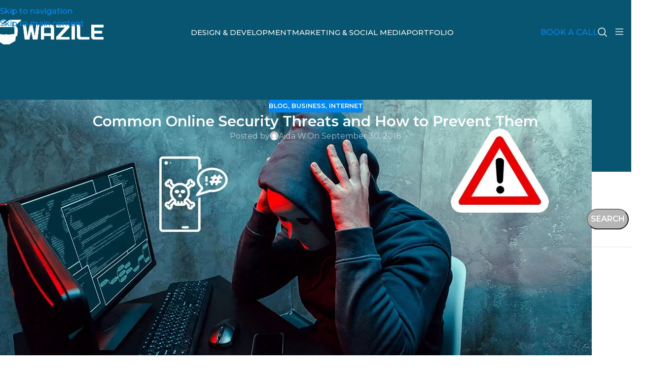

--- FILE ---
content_type: text/html; charset=UTF-8
request_url: https://www.wazile.com/blog/different-online-threats-and-prevention-tips/
body_size: 65022
content:
<!DOCTYPE html>
<html lang="en-US">
<head>
<meta charset="UTF-8">
<link rel="profile" href="https://gmpg.org/xfn/11">
<link rel="pingback" href="https://www.wazile.com/wp/xmlrpc.php">
<meta name='robots' content='index, follow, max-image-preview:large, max-snippet:-1, max-video-preview:-1' />
<script data-no-defer="1" data-ezscrex="false" data-cfasync="false" data-pagespeed-no-defer data-cookieconsent="ignore">
var ctPublicFunctions = {"_ajax_nonce":"2906380125","_rest_nonce":"51083f6a8e","_ajax_url":"\/wp\/wp-admin\/admin-ajax.php","_rest_url":"https:\/\/www.wazile.com\/wp-json\/","data__cookies_type":"none","data__ajax_type":"rest","data__bot_detector_enabled":"0","data__frontend_data_log_enabled":1,"cookiePrefix":"","wprocket_detected":false,"host_url":"www.wazile.com","text__ee_click_to_select":"Click to select the whole data","text__ee_original_email":"The complete one is","text__ee_got_it":"Got it","text__ee_blocked":"Blocked","text__ee_cannot_connect":"Cannot connect","text__ee_cannot_decode":"Can not decode email. Unknown reason","text__ee_email_decoder":"CleanTalk email decoder","text__ee_wait_for_decoding":"The magic is on the way!","text__ee_decoding_process":"Please wait a few seconds while we decode the contact data."}
</script>
<script data-no-defer="1" data-ezscrex="false" data-cfasync="false" data-pagespeed-no-defer data-cookieconsent="ignore">
var ctPublic = {"_ajax_nonce":"2906380125","settings__forms__check_internal":"0","settings__forms__check_external":"1","settings__forms__force_protection":"0","settings__forms__search_test":"0","settings__forms__wc_add_to_cart":"0","settings__data__bot_detector_enabled":"0","settings__sfw__anti_crawler":0,"blog_home":"https:\/\/www.wazile.com\/","pixel__setting":"0","pixel__enabled":false,"pixel__url":null,"data__email_check_before_post":"1","data__email_check_exist_post":"0","data__cookies_type":"none","data__key_is_ok":true,"data__visible_fields_required":true,"wl_brandname":"Anti-Spam by CleanTalk","wl_brandname_short":"CleanTalk","ct_checkjs_key":"c2c8d58ed3a44b1c6778b6fed86808bc396ef79c2762dbbe220514ef7546959f","emailEncoderPassKey":"381caa8f5144a797c4da3200aaf3c075","bot_detector_forms_excluded":"W10=","advancedCacheExists":false,"varnishCacheExists":false,"wc_ajax_add_to_cart":false,"theRealPerson":{"phrases":{"trpHeading":"The Real Person Badge!","trpContent1":"The commenter acts as a real person and verified as not a bot.","trpContent2":" Anti-Spam by CleanTalk","trpContentLearnMore":"Learn more"},"trpContentLink":"https:\/\/cleantalk.org\/help\/the-real-person?utm_id=&amp;utm_term=&amp;utm_source=admin_side&amp;utm_medium=trp_badge&amp;utm_content=trp_badge_link_click&amp;utm_campaign=apbct_links","imgPersonUrl":"https:\/\/www.wazile.com\/wazile-plugins\/cleantalk-spam-protect\/css\/images\/real_user.svg","imgShieldUrl":"https:\/\/www.wazile.com\/wazile-plugins\/cleantalk-spam-protect\/css\/images\/shield.svg"}}
</script>
<title>Common Online Security Threats and How to Prevent Them - WAZILE Inc.</title>
<link rel="canonical" href="https://www.wazile.com/blog/different-online-threats-and-prevention-tips/" />
<meta property="og:locale" content="en_US" />
<meta property="og:type" content="article" />
<meta property="og:title" content="Common Online Security Threats and How to Prevent Them - WAZILE Inc." />
<meta property="og:description" content="With today’s technological advancements, the internet has become a crucial part of our daily lives. However, it also brings a" />
<meta property="og:url" content="https://www.wazile.com/blog/different-online-threats-and-prevention-tips/" />
<meta property="og:site_name" content="WAZILE Inc." />
<meta property="article:publisher" content="https://www.facebook.com/wazileinc" />
<meta property="article:published_time" content="2018-09-29T16:13:00+00:00" />
<meta property="article:modified_time" content="2025-03-27T09:58:47+00:00" />
<meta property="og:image" content="https://www.wazile.com/wazile-uploads/2018/09/Must-Know-Online-Threats-and-Prevention-Tips.jpg" />
<meta property="og:image:width" content="1200" />
<meta property="og:image:height" content="628" />
<meta property="og:image:type" content="image/jpeg" />
<meta name="author" content="Aida W." />
<meta name="twitter:card" content="summary_large_image" />
<meta name="twitter:creator" content="@wazileinc" />
<meta name="twitter:site" content="@wazileinc" />
<script type="application/ld+json" class="yoast-schema-graph">{"@context":"https://schema.org","@graph":[{"@type":["Article","BlogPosting"],"@id":"https://www.wazile.com/blog/different-online-threats-and-prevention-tips/#article","isPartOf":{"@id":"https://www.wazile.com/blog/different-online-threats-and-prevention-tips/"},"author":{"name":"Aida W.","@id":"https://www.wazile.com/#/schema/person/6209dbe58b201958a3c25dfd8caa80e6"},"headline":"Common Online Security Threats and How to Prevent Them","datePublished":"2018-09-29T16:13:00+00:00","dateModified":"2025-03-27T09:58:47+00:00","mainEntityOfPage":{"@id":"https://www.wazile.com/blog/different-online-threats-and-prevention-tips/"},"wordCount":796,"publisher":{"@id":"https://www.wazile.com/#organization"},"image":{"@id":"https://www.wazile.com/blog/different-online-threats-and-prevention-tips/#primaryimage"},"thumbnailUrl":"https://www.wazile.com/wazile-uploads/2018/09/Must-Know-Online-Threats-and-Prevention-Tips.jpg","keywords":["data breaches","Different Online Threats","frauds","malware","online threat prevention","online threats","trojan","virus","web security"],"articleSection":["Blog","Business","Internet"],"inLanguage":"en-US"},{"@type":"WebPage","@id":"https://www.wazile.com/blog/different-online-threats-and-prevention-tips/","url":"https://www.wazile.com/blog/different-online-threats-and-prevention-tips/","name":"Common Online Security Threats and How to Prevent Them - WAZILE Inc.","isPartOf":{"@id":"https://www.wazile.com/#website"},"primaryImageOfPage":{"@id":"https://www.wazile.com/blog/different-online-threats-and-prevention-tips/#primaryimage"},"image":{"@id":"https://www.wazile.com/blog/different-online-threats-and-prevention-tips/#primaryimage"},"thumbnailUrl":"https://www.wazile.com/wazile-uploads/2018/09/Must-Know-Online-Threats-and-Prevention-Tips.jpg","datePublished":"2018-09-29T16:13:00+00:00","dateModified":"2025-03-27T09:58:47+00:00","breadcrumb":{"@id":"https://www.wazile.com/blog/different-online-threats-and-prevention-tips/#breadcrumb"},"inLanguage":"en-US","potentialAction":[{"@type":"ReadAction","target":["https://www.wazile.com/blog/different-online-threats-and-prevention-tips/"]}]},{"@type":"ImageObject","inLanguage":"en-US","@id":"https://www.wazile.com/blog/different-online-threats-and-prevention-tips/#primaryimage","url":"https://www.wazile.com/wazile-uploads/2018/09/Must-Know-Online-Threats-and-Prevention-Tips.jpg","contentUrl":"https://www.wazile.com/wazile-uploads/2018/09/Must-Know-Online-Threats-and-Prevention-Tips.jpg","width":1200,"height":628,"caption":"Must Know Online Threats and Prevention Tips"},{"@type":"BreadcrumbList","@id":"https://www.wazile.com/blog/different-online-threats-and-prevention-tips/#breadcrumb","itemListElement":[{"@type":"ListItem","position":1,"name":"Blog","item":"https://www.wazile.com/blog/"},{"@type":"ListItem","position":2,"name":"Common Online Security Threats and How to Prevent Them"}]},{"@type":"WebSite","@id":"https://www.wazile.com/#website","url":"https://www.wazile.com/","name":"WAZILE Inc.","description":"Creative Digital Marketing Agency in the Philippines","publisher":{"@id":"https://www.wazile.com/#organization"},"alternateName":"WAZILE","potentialAction":[{"@type":"SearchAction","target":{"@type":"EntryPoint","urlTemplate":"https://www.wazile.com/?s={search_term_string}"},"query-input":{"@type":"PropertyValueSpecification","valueRequired":true,"valueName":"search_term_string"}}],"inLanguage":"en-US"},{"@type":"Organization","@id":"https://www.wazile.com/#organization","name":"WAZILE Inc.","alternateName":"WAZILE","url":"https://www.wazile.com/","logo":{"@type":"ImageObject","inLanguage":"en-US","@id":"https://www.wazile.com/#/schema/logo/image/","url":"https://www.wazile.com/wazile-uploads/2023/03/Wazile.jpg","contentUrl":"https://www.wazile.com/wazile-uploads/2023/03/Wazile.jpg","width":1024,"height":768,"caption":"WAZILE Inc."},"image":{"@id":"https://www.wazile.com/#/schema/logo/image/"},"sameAs":["https://www.facebook.com/wazileinc","https://x.com/wazileinc","https://www.instagram.com/wazileinc/","https://www.linkedin.com/company/wazileinc/","https://www.pinterest.com/wazileinc/","https://www.youtube.com/user/wazilevideos","https://www.tiktok.com/@wazileinc"]},{"@type":"Person","@id":"https://www.wazile.com/#/schema/person/6209dbe58b201958a3c25dfd8caa80e6","name":"Aida W.","image":{"@type":"ImageObject","inLanguage":"en-US","@id":"https://www.wazile.com/#/schema/person/image/","url":"https://secure.gravatar.com/avatar/709cdbf437aca969fae8c2119d9b746d811c9d6c62593a49d35a01f0dbf8ae1b?s=96&d=mm&r=g","contentUrl":"https://secure.gravatar.com/avatar/709cdbf437aca969fae8c2119d9b746d811c9d6c62593a49d35a01f0dbf8ae1b?s=96&d=mm&r=g","caption":"Aida W."},"sameAs":["https://www.wazile.com"],"url":"https://www.wazile.com/blog/author/aidaw/"}]}</script>
<link rel='dns-prefetch' href='//www.googletagmanager.com' />
<link rel='dns-prefetch' href='//fonts.googleapis.com' />
<link rel='dns-prefetch' href='//pagead2.googlesyndication.com' />
<link rel="alternate" type="application/rss+xml" title="WAZILE Inc. &raquo; Feed" href="https://www.wazile.com/feed/" />
<link rel="alternate" type="application/rss+xml" title="WAZILE Inc. &raquo; Comments Feed" href="https://www.wazile.com/comments/feed/" />
<link rel="alternate" title="oEmbed (JSON)" type="application/json+oembed" href="https://www.wazile.com/wp-json/oembed/1.0/embed?url=https%3A%2F%2Fwww.wazile.com%2Fblog%2Fdifferent-online-threats-and-prevention-tips%2F" />
<link rel="alternate" title="oEmbed (XML)" type="text/xml+oembed" href="https://www.wazile.com/wp-json/oembed/1.0/embed?url=https%3A%2F%2Fwww.wazile.com%2Fblog%2Fdifferent-online-threats-and-prevention-tips%2F&#038;format=xml" />
<style id='wp-img-auto-sizes-contain-inline-css' type='text/css'>
img:is([sizes=auto i],[sizes^="auto," i]){contain-intrinsic-size:3000px 1500px}
/*# sourceURL=wp-img-auto-sizes-contain-inline-css */
</style>
<style id='wp-block-library-inline-css' type='text/css'>
:root{--wp-block-synced-color:#7a00df;--wp-block-synced-color--rgb:122,0,223;--wp-bound-block-color:var(--wp-block-synced-color);--wp-editor-canvas-background:#ddd;--wp-admin-theme-color:#007cba;--wp-admin-theme-color--rgb:0,124,186;--wp-admin-theme-color-darker-10:#006ba1;--wp-admin-theme-color-darker-10--rgb:0,107,160.5;--wp-admin-theme-color-darker-20:#005a87;--wp-admin-theme-color-darker-20--rgb:0,90,135;--wp-admin-border-width-focus:2px}@media (min-resolution:192dpi){:root{--wp-admin-border-width-focus:1.5px}}.wp-element-button{cursor:pointer}:root .has-very-light-gray-background-color{background-color:#eee}:root .has-very-dark-gray-background-color{background-color:#313131}:root .has-very-light-gray-color{color:#eee}:root .has-very-dark-gray-color{color:#313131}:root .has-vivid-green-cyan-to-vivid-cyan-blue-gradient-background{background:linear-gradient(135deg,#00d084,#0693e3)}:root .has-purple-crush-gradient-background{background:linear-gradient(135deg,#34e2e4,#4721fb 50%,#ab1dfe)}:root .has-hazy-dawn-gradient-background{background:linear-gradient(135deg,#faaca8,#dad0ec)}:root .has-subdued-olive-gradient-background{background:linear-gradient(135deg,#fafae1,#67a671)}:root .has-atomic-cream-gradient-background{background:linear-gradient(135deg,#fdd79a,#004a59)}:root .has-nightshade-gradient-background{background:linear-gradient(135deg,#330968,#31cdcf)}:root .has-midnight-gradient-background{background:linear-gradient(135deg,#020381,#2874fc)}:root{--wp--preset--font-size--normal:16px;--wp--preset--font-size--huge:42px}.has-regular-font-size{font-size:1em}.has-larger-font-size{font-size:2.625em}.has-normal-font-size{font-size:var(--wp--preset--font-size--normal)}.has-huge-font-size{font-size:var(--wp--preset--font-size--huge)}.has-text-align-center{text-align:center}.has-text-align-left{text-align:left}.has-text-align-right{text-align:right}.has-fit-text{white-space:nowrap!important}#end-resizable-editor-section{display:none}.aligncenter{clear:both}.items-justified-left{justify-content:flex-start}.items-justified-center{justify-content:center}.items-justified-right{justify-content:flex-end}.items-justified-space-between{justify-content:space-between}.screen-reader-text{border:0;clip-path:inset(50%);height:1px;margin:-1px;overflow:hidden;padding:0;position:absolute;width:1px;word-wrap:normal!important}.screen-reader-text:focus{background-color:#ddd;clip-path:none;color:#444;display:block;font-size:1em;height:auto;left:5px;line-height:normal;padding:15px 23px 14px;text-decoration:none;top:5px;width:auto;z-index:100000}html :where(.has-border-color){border-style:solid}html :where([style*=border-top-color]){border-top-style:solid}html :where([style*=border-right-color]){border-right-style:solid}html :where([style*=border-bottom-color]){border-bottom-style:solid}html :where([style*=border-left-color]){border-left-style:solid}html :where([style*=border-width]){border-style:solid}html :where([style*=border-top-width]){border-top-style:solid}html :where([style*=border-right-width]){border-right-style:solid}html :where([style*=border-bottom-width]){border-bottom-style:solid}html :where([style*=border-left-width]){border-left-style:solid}html :where(img[class*=wp-image-]){height:auto;max-width:100%}:where(figure){margin:0 0 1em}html :where(.is-position-sticky){--wp-admin--admin-bar--position-offset:var(--wp-admin--admin-bar--height,0px)}@media screen and (max-width:600px){html :where(.is-position-sticky){--wp-admin--admin-bar--position-offset:0px}}
/*# sourceURL=wp-block-library-inline-css */
</style><style id='wp-block-image-inline-css' type='text/css'>
.wp-block-image>a,.wp-block-image>figure>a{display:inline-block}.wp-block-image img{box-sizing:border-box;height:auto;max-width:100%;vertical-align:bottom}@media not (prefers-reduced-motion){.wp-block-image img.hide{visibility:hidden}.wp-block-image img.show{animation:show-content-image .4s}}.wp-block-image[style*=border-radius] img,.wp-block-image[style*=border-radius]>a{border-radius:inherit}.wp-block-image.has-custom-border img{box-sizing:border-box}.wp-block-image.aligncenter{text-align:center}.wp-block-image.alignfull>a,.wp-block-image.alignwide>a{width:100%}.wp-block-image.alignfull img,.wp-block-image.alignwide img{height:auto;width:100%}.wp-block-image .aligncenter,.wp-block-image .alignleft,.wp-block-image .alignright,.wp-block-image.aligncenter,.wp-block-image.alignleft,.wp-block-image.alignright{display:table}.wp-block-image .aligncenter>figcaption,.wp-block-image .alignleft>figcaption,.wp-block-image .alignright>figcaption,.wp-block-image.aligncenter>figcaption,.wp-block-image.alignleft>figcaption,.wp-block-image.alignright>figcaption{caption-side:bottom;display:table-caption}.wp-block-image .alignleft{float:left;margin:.5em 1em .5em 0}.wp-block-image .alignright{float:right;margin:.5em 0 .5em 1em}.wp-block-image .aligncenter{margin-left:auto;margin-right:auto}.wp-block-image :where(figcaption){margin-bottom:1em;margin-top:.5em}.wp-block-image.is-style-circle-mask img{border-radius:9999px}@supports ((-webkit-mask-image:none) or (mask-image:none)) or (-webkit-mask-image:none){.wp-block-image.is-style-circle-mask img{border-radius:0;-webkit-mask-image:url('data:image/svg+xml;utf8,<svg viewBox="0 0 100 100" xmlns="http://www.w3.org/2000/svg"><circle cx="50" cy="50" r="50"/></svg>');mask-image:url('data:image/svg+xml;utf8,<svg viewBox="0 0 100 100" xmlns="http://www.w3.org/2000/svg"><circle cx="50" cy="50" r="50"/></svg>');mask-mode:alpha;-webkit-mask-position:center;mask-position:center;-webkit-mask-repeat:no-repeat;mask-repeat:no-repeat;-webkit-mask-size:contain;mask-size:contain}}:root :where(.wp-block-image.is-style-rounded img,.wp-block-image .is-style-rounded img){border-radius:9999px}.wp-block-image figure{margin:0}.wp-lightbox-container{display:flex;flex-direction:column;position:relative}.wp-lightbox-container img{cursor:zoom-in}.wp-lightbox-container img:hover+button{opacity:1}.wp-lightbox-container button{align-items:center;backdrop-filter:blur(16px) saturate(180%);background-color:#5a5a5a40;border:none;border-radius:4px;cursor:zoom-in;display:flex;height:20px;justify-content:center;opacity:0;padding:0;position:absolute;right:16px;text-align:center;top:16px;width:20px;z-index:100}@media not (prefers-reduced-motion){.wp-lightbox-container button{transition:opacity .2s ease}}.wp-lightbox-container button:focus-visible{outline:3px auto #5a5a5a40;outline:3px auto -webkit-focus-ring-color;outline-offset:3px}.wp-lightbox-container button:hover{cursor:pointer;opacity:1}.wp-lightbox-container button:focus{opacity:1}.wp-lightbox-container button:focus,.wp-lightbox-container button:hover,.wp-lightbox-container button:not(:hover):not(:active):not(.has-background){background-color:#5a5a5a40;border:none}.wp-lightbox-overlay{box-sizing:border-box;cursor:zoom-out;height:100vh;left:0;overflow:hidden;position:fixed;top:0;visibility:hidden;width:100%;z-index:100000}.wp-lightbox-overlay .close-button{align-items:center;cursor:pointer;display:flex;justify-content:center;min-height:40px;min-width:40px;padding:0;position:absolute;right:calc(env(safe-area-inset-right) + 16px);top:calc(env(safe-area-inset-top) + 16px);z-index:5000000}.wp-lightbox-overlay .close-button:focus,.wp-lightbox-overlay .close-button:hover,.wp-lightbox-overlay .close-button:not(:hover):not(:active):not(.has-background){background:none;border:none}.wp-lightbox-overlay .lightbox-image-container{height:var(--wp--lightbox-container-height);left:50%;overflow:hidden;position:absolute;top:50%;transform:translate(-50%,-50%);transform-origin:top left;width:var(--wp--lightbox-container-width);z-index:9999999999}.wp-lightbox-overlay .wp-block-image{align-items:center;box-sizing:border-box;display:flex;height:100%;justify-content:center;margin:0;position:relative;transform-origin:0 0;width:100%;z-index:3000000}.wp-lightbox-overlay .wp-block-image img{height:var(--wp--lightbox-image-height);min-height:var(--wp--lightbox-image-height);min-width:var(--wp--lightbox-image-width);width:var(--wp--lightbox-image-width)}.wp-lightbox-overlay .wp-block-image figcaption{display:none}.wp-lightbox-overlay button{background:none;border:none}.wp-lightbox-overlay .scrim{background-color:#fff;height:100%;opacity:.9;position:absolute;width:100%;z-index:2000000}.wp-lightbox-overlay.active{visibility:visible}@media not (prefers-reduced-motion){.wp-lightbox-overlay.active{animation:turn-on-visibility .25s both}.wp-lightbox-overlay.active img{animation:turn-on-visibility .35s both}.wp-lightbox-overlay.show-closing-animation:not(.active){animation:turn-off-visibility .35s both}.wp-lightbox-overlay.show-closing-animation:not(.active) img{animation:turn-off-visibility .25s both}.wp-lightbox-overlay.zoom.active{animation:none;opacity:1;visibility:visible}.wp-lightbox-overlay.zoom.active .lightbox-image-container{animation:lightbox-zoom-in .4s}.wp-lightbox-overlay.zoom.active .lightbox-image-container img{animation:none}.wp-lightbox-overlay.zoom.active .scrim{animation:turn-on-visibility .4s forwards}.wp-lightbox-overlay.zoom.show-closing-animation:not(.active){animation:none}.wp-lightbox-overlay.zoom.show-closing-animation:not(.active) .lightbox-image-container{animation:lightbox-zoom-out .4s}.wp-lightbox-overlay.zoom.show-closing-animation:not(.active) .lightbox-image-container img{animation:none}.wp-lightbox-overlay.zoom.show-closing-animation:not(.active) .scrim{animation:turn-off-visibility .4s forwards}}@keyframes show-content-image{0%{visibility:hidden}99%{visibility:hidden}to{visibility:visible}}@keyframes turn-on-visibility{0%{opacity:0}to{opacity:1}}@keyframes turn-off-visibility{0%{opacity:1;visibility:visible}99%{opacity:0;visibility:visible}to{opacity:0;visibility:hidden}}@keyframes lightbox-zoom-in{0%{transform:translate(calc((-100vw + var(--wp--lightbox-scrollbar-width))/2 + var(--wp--lightbox-initial-left-position)),calc(-50vh + var(--wp--lightbox-initial-top-position))) scale(var(--wp--lightbox-scale))}to{transform:translate(-50%,-50%) scale(1)}}@keyframes lightbox-zoom-out{0%{transform:translate(-50%,-50%) scale(1);visibility:visible}99%{visibility:visible}to{transform:translate(calc((-100vw + var(--wp--lightbox-scrollbar-width))/2 + var(--wp--lightbox-initial-left-position)),calc(-50vh + var(--wp--lightbox-initial-top-position))) scale(var(--wp--lightbox-scale));visibility:hidden}}
/*# sourceURL=https://www.wazile.com/wazile-includes/blocks/image/style.min.css */
</style>
<style id='wp-block-list-inline-css' type='text/css'>
ol,ul{box-sizing:border-box}:root :where(.wp-block-list.has-background){padding:1.25em 2.375em}
/*# sourceURL=https://www.wazile.com/wazile-includes/blocks/list/style.min.css */
</style>
<style id='wp-block-search-inline-css' type='text/css'>
.wp-block-search__button{margin-left:10px;word-break:normal}.wp-block-search__button.has-icon{line-height:0}.wp-block-search__button svg{height:1.25em;min-height:24px;min-width:24px;width:1.25em;fill:currentColor;vertical-align:text-bottom}:where(.wp-block-search__button){border:1px solid #ccc;padding:6px 10px}.wp-block-search__inside-wrapper{display:flex;flex:auto;flex-wrap:nowrap;max-width:100%}.wp-block-search__label{width:100%}.wp-block-search.wp-block-search__button-only .wp-block-search__button{box-sizing:border-box;display:flex;flex-shrink:0;justify-content:center;margin-left:0;max-width:100%}.wp-block-search.wp-block-search__button-only .wp-block-search__inside-wrapper{min-width:0!important;transition-property:width}.wp-block-search.wp-block-search__button-only .wp-block-search__input{flex-basis:100%;transition-duration:.3s}.wp-block-search.wp-block-search__button-only.wp-block-search__searchfield-hidden,.wp-block-search.wp-block-search__button-only.wp-block-search__searchfield-hidden .wp-block-search__inside-wrapper{overflow:hidden}.wp-block-search.wp-block-search__button-only.wp-block-search__searchfield-hidden .wp-block-search__input{border-left-width:0!important;border-right-width:0!important;flex-basis:0;flex-grow:0;margin:0;min-width:0!important;padding-left:0!important;padding-right:0!important;width:0!important}:where(.wp-block-search__input){appearance:none;border:1px solid #949494;flex-grow:1;font-family:inherit;font-size:inherit;font-style:inherit;font-weight:inherit;letter-spacing:inherit;line-height:inherit;margin-left:0;margin-right:0;min-width:3rem;padding:8px;text-decoration:unset!important;text-transform:inherit}:where(.wp-block-search__button-inside .wp-block-search__inside-wrapper){background-color:#fff;border:1px solid #949494;box-sizing:border-box;padding:4px}:where(.wp-block-search__button-inside .wp-block-search__inside-wrapper) .wp-block-search__input{border:none;border-radius:0;padding:0 4px}:where(.wp-block-search__button-inside .wp-block-search__inside-wrapper) .wp-block-search__input:focus{outline:none}:where(.wp-block-search__button-inside .wp-block-search__inside-wrapper) :where(.wp-block-search__button){padding:4px 8px}.wp-block-search.aligncenter .wp-block-search__inside-wrapper{margin:auto}.wp-block[data-align=right] .wp-block-search.wp-block-search__button-only .wp-block-search__inside-wrapper{float:right}
/*# sourceURL=https://www.wazile.com/wazile-includes/blocks/search/style.min.css */
</style>
<style id='wp-block-spacer-inline-css' type='text/css'>
.wp-block-spacer{clear:both}
/*# sourceURL=https://www.wazile.com/wazile-includes/blocks/spacer/style.min.css */
</style>
<style id='global-styles-inline-css' type='text/css'>
:root{--wp--preset--aspect-ratio--square: 1;--wp--preset--aspect-ratio--4-3: 4/3;--wp--preset--aspect-ratio--3-4: 3/4;--wp--preset--aspect-ratio--3-2: 3/2;--wp--preset--aspect-ratio--2-3: 2/3;--wp--preset--aspect-ratio--16-9: 16/9;--wp--preset--aspect-ratio--9-16: 9/16;--wp--preset--color--black: #000000;--wp--preset--color--cyan-bluish-gray: #abb8c3;--wp--preset--color--white: #ffffff;--wp--preset--color--pale-pink: #f78da7;--wp--preset--color--vivid-red: #cf2e2e;--wp--preset--color--luminous-vivid-orange: #ff6900;--wp--preset--color--luminous-vivid-amber: #fcb900;--wp--preset--color--light-green-cyan: #7bdcb5;--wp--preset--color--vivid-green-cyan: #00d084;--wp--preset--color--pale-cyan-blue: #8ed1fc;--wp--preset--color--vivid-cyan-blue: #0693e3;--wp--preset--color--vivid-purple: #9b51e0;--wp--preset--gradient--vivid-cyan-blue-to-vivid-purple: linear-gradient(135deg,rgb(6,147,227) 0%,rgb(155,81,224) 100%);--wp--preset--gradient--light-green-cyan-to-vivid-green-cyan: linear-gradient(135deg,rgb(122,220,180) 0%,rgb(0,208,130) 100%);--wp--preset--gradient--luminous-vivid-amber-to-luminous-vivid-orange: linear-gradient(135deg,rgb(252,185,0) 0%,rgb(255,105,0) 100%);--wp--preset--gradient--luminous-vivid-orange-to-vivid-red: linear-gradient(135deg,rgb(255,105,0) 0%,rgb(207,46,46) 100%);--wp--preset--gradient--very-light-gray-to-cyan-bluish-gray: linear-gradient(135deg,rgb(238,238,238) 0%,rgb(169,184,195) 100%);--wp--preset--gradient--cool-to-warm-spectrum: linear-gradient(135deg,rgb(74,234,220) 0%,rgb(151,120,209) 20%,rgb(207,42,186) 40%,rgb(238,44,130) 60%,rgb(251,105,98) 80%,rgb(254,248,76) 100%);--wp--preset--gradient--blush-light-purple: linear-gradient(135deg,rgb(255,206,236) 0%,rgb(152,150,240) 100%);--wp--preset--gradient--blush-bordeaux: linear-gradient(135deg,rgb(254,205,165) 0%,rgb(254,45,45) 50%,rgb(107,0,62) 100%);--wp--preset--gradient--luminous-dusk: linear-gradient(135deg,rgb(255,203,112) 0%,rgb(199,81,192) 50%,rgb(65,88,208) 100%);--wp--preset--gradient--pale-ocean: linear-gradient(135deg,rgb(255,245,203) 0%,rgb(182,227,212) 50%,rgb(51,167,181) 100%);--wp--preset--gradient--electric-grass: linear-gradient(135deg,rgb(202,248,128) 0%,rgb(113,206,126) 100%);--wp--preset--gradient--midnight: linear-gradient(135deg,rgb(2,3,129) 0%,rgb(40,116,252) 100%);--wp--preset--font-size--small: 13px;--wp--preset--font-size--medium: 20px;--wp--preset--font-size--large: 36px;--wp--preset--font-size--x-large: 42px;--wp--preset--spacing--20: 0.44rem;--wp--preset--spacing--30: 0.67rem;--wp--preset--spacing--40: 1rem;--wp--preset--spacing--50: 1.5rem;--wp--preset--spacing--60: 2.25rem;--wp--preset--spacing--70: 3.38rem;--wp--preset--spacing--80: 5.06rem;--wp--preset--shadow--natural: 6px 6px 9px rgba(0, 0, 0, 0.2);--wp--preset--shadow--deep: 12px 12px 50px rgba(0, 0, 0, 0.4);--wp--preset--shadow--sharp: 6px 6px 0px rgba(0, 0, 0, 0.2);--wp--preset--shadow--outlined: 6px 6px 0px -3px rgb(255, 255, 255), 6px 6px rgb(0, 0, 0);--wp--preset--shadow--crisp: 6px 6px 0px rgb(0, 0, 0);}:where(body) { margin: 0; }.wp-site-blocks > .alignleft { float: left; margin-right: 2em; }.wp-site-blocks > .alignright { float: right; margin-left: 2em; }.wp-site-blocks > .aligncenter { justify-content: center; margin-left: auto; margin-right: auto; }:where(.is-layout-flex){gap: 0.5em;}:where(.is-layout-grid){gap: 0.5em;}.is-layout-flow > .alignleft{float: left;margin-inline-start: 0;margin-inline-end: 2em;}.is-layout-flow > .alignright{float: right;margin-inline-start: 2em;margin-inline-end: 0;}.is-layout-flow > .aligncenter{margin-left: auto !important;margin-right: auto !important;}.is-layout-constrained > .alignleft{float: left;margin-inline-start: 0;margin-inline-end: 2em;}.is-layout-constrained > .alignright{float: right;margin-inline-start: 2em;margin-inline-end: 0;}.is-layout-constrained > .aligncenter{margin-left: auto !important;margin-right: auto !important;}.is-layout-constrained > :where(:not(.alignleft):not(.alignright):not(.alignfull)){margin-left: auto !important;margin-right: auto !important;}body .is-layout-flex{display: flex;}.is-layout-flex{flex-wrap: wrap;align-items: center;}.is-layout-flex > :is(*, div){margin: 0;}body .is-layout-grid{display: grid;}.is-layout-grid > :is(*, div){margin: 0;}body{padding-top: 0px;padding-right: 0px;padding-bottom: 0px;padding-left: 0px;}a:where(:not(.wp-element-button)){text-decoration: none;}:root :where(.wp-element-button, .wp-block-button__link){background-color: #32373c;border-width: 0;color: #fff;font-family: inherit;font-size: inherit;font-style: inherit;font-weight: inherit;letter-spacing: inherit;line-height: inherit;padding-top: calc(0.667em + 2px);padding-right: calc(1.333em + 2px);padding-bottom: calc(0.667em + 2px);padding-left: calc(1.333em + 2px);text-decoration: none;text-transform: inherit;}.has-black-color{color: var(--wp--preset--color--black) !important;}.has-cyan-bluish-gray-color{color: var(--wp--preset--color--cyan-bluish-gray) !important;}.has-white-color{color: var(--wp--preset--color--white) !important;}.has-pale-pink-color{color: var(--wp--preset--color--pale-pink) !important;}.has-vivid-red-color{color: var(--wp--preset--color--vivid-red) !important;}.has-luminous-vivid-orange-color{color: var(--wp--preset--color--luminous-vivid-orange) !important;}.has-luminous-vivid-amber-color{color: var(--wp--preset--color--luminous-vivid-amber) !important;}.has-light-green-cyan-color{color: var(--wp--preset--color--light-green-cyan) !important;}.has-vivid-green-cyan-color{color: var(--wp--preset--color--vivid-green-cyan) !important;}.has-pale-cyan-blue-color{color: var(--wp--preset--color--pale-cyan-blue) !important;}.has-vivid-cyan-blue-color{color: var(--wp--preset--color--vivid-cyan-blue) !important;}.has-vivid-purple-color{color: var(--wp--preset--color--vivid-purple) !important;}.has-black-background-color{background-color: var(--wp--preset--color--black) !important;}.has-cyan-bluish-gray-background-color{background-color: var(--wp--preset--color--cyan-bluish-gray) !important;}.has-white-background-color{background-color: var(--wp--preset--color--white) !important;}.has-pale-pink-background-color{background-color: var(--wp--preset--color--pale-pink) !important;}.has-vivid-red-background-color{background-color: var(--wp--preset--color--vivid-red) !important;}.has-luminous-vivid-orange-background-color{background-color: var(--wp--preset--color--luminous-vivid-orange) !important;}.has-luminous-vivid-amber-background-color{background-color: var(--wp--preset--color--luminous-vivid-amber) !important;}.has-light-green-cyan-background-color{background-color: var(--wp--preset--color--light-green-cyan) !important;}.has-vivid-green-cyan-background-color{background-color: var(--wp--preset--color--vivid-green-cyan) !important;}.has-pale-cyan-blue-background-color{background-color: var(--wp--preset--color--pale-cyan-blue) !important;}.has-vivid-cyan-blue-background-color{background-color: var(--wp--preset--color--vivid-cyan-blue) !important;}.has-vivid-purple-background-color{background-color: var(--wp--preset--color--vivid-purple) !important;}.has-black-border-color{border-color: var(--wp--preset--color--black) !important;}.has-cyan-bluish-gray-border-color{border-color: var(--wp--preset--color--cyan-bluish-gray) !important;}.has-white-border-color{border-color: var(--wp--preset--color--white) !important;}.has-pale-pink-border-color{border-color: var(--wp--preset--color--pale-pink) !important;}.has-vivid-red-border-color{border-color: var(--wp--preset--color--vivid-red) !important;}.has-luminous-vivid-orange-border-color{border-color: var(--wp--preset--color--luminous-vivid-orange) !important;}.has-luminous-vivid-amber-border-color{border-color: var(--wp--preset--color--luminous-vivid-amber) !important;}.has-light-green-cyan-border-color{border-color: var(--wp--preset--color--light-green-cyan) !important;}.has-vivid-green-cyan-border-color{border-color: var(--wp--preset--color--vivid-green-cyan) !important;}.has-pale-cyan-blue-border-color{border-color: var(--wp--preset--color--pale-cyan-blue) !important;}.has-vivid-cyan-blue-border-color{border-color: var(--wp--preset--color--vivid-cyan-blue) !important;}.has-vivid-purple-border-color{border-color: var(--wp--preset--color--vivid-purple) !important;}.has-vivid-cyan-blue-to-vivid-purple-gradient-background{background: var(--wp--preset--gradient--vivid-cyan-blue-to-vivid-purple) !important;}.has-light-green-cyan-to-vivid-green-cyan-gradient-background{background: var(--wp--preset--gradient--light-green-cyan-to-vivid-green-cyan) !important;}.has-luminous-vivid-amber-to-luminous-vivid-orange-gradient-background{background: var(--wp--preset--gradient--luminous-vivid-amber-to-luminous-vivid-orange) !important;}.has-luminous-vivid-orange-to-vivid-red-gradient-background{background: var(--wp--preset--gradient--luminous-vivid-orange-to-vivid-red) !important;}.has-very-light-gray-to-cyan-bluish-gray-gradient-background{background: var(--wp--preset--gradient--very-light-gray-to-cyan-bluish-gray) !important;}.has-cool-to-warm-spectrum-gradient-background{background: var(--wp--preset--gradient--cool-to-warm-spectrum) !important;}.has-blush-light-purple-gradient-background{background: var(--wp--preset--gradient--blush-light-purple) !important;}.has-blush-bordeaux-gradient-background{background: var(--wp--preset--gradient--blush-bordeaux) !important;}.has-luminous-dusk-gradient-background{background: var(--wp--preset--gradient--luminous-dusk) !important;}.has-pale-ocean-gradient-background{background: var(--wp--preset--gradient--pale-ocean) !important;}.has-electric-grass-gradient-background{background: var(--wp--preset--gradient--electric-grass) !important;}.has-midnight-gradient-background{background: var(--wp--preset--gradient--midnight) !important;}.has-small-font-size{font-size: var(--wp--preset--font-size--small) !important;}.has-medium-font-size{font-size: var(--wp--preset--font-size--medium) !important;}.has-large-font-size{font-size: var(--wp--preset--font-size--large) !important;}.has-x-large-font-size{font-size: var(--wp--preset--font-size--x-large) !important;}
/*# sourceURL=global-styles-inline-css */
</style>
<link rel="stylesheet" type="text/css" href="//www.wazile.com/wazile-content/cache/wpfc-minified/mbx9yykh/duiz6.css" media="all"/>
<link rel='stylesheet' id='xts-google-fonts-css' href='https://fonts.googleapis.com/css?family=Montserrat%3A400%2C600%2C500%7CLato%3A400%2C700&#038;ver=8.3.8' type='text/css' media='all' />
<link rel="stylesheet" type="text/css" href="//www.wazile.com/wazile-content/cache/wpfc-minified/1o2ensbw/8ecxb.css" media="all"/>
<script type="text/javascript" src="https://www.wazile.com/wazile-plugins/cleantalk-spam-protect/js/apbct-public-bundle_ext-protection_gathering.min.js?ver=6.70.1_1766483412" id="apbct-public-bundle_ext-protection_gathering.min-js-js"></script>
<script type="text/javascript" src="https://www.wazile.com/wazile-includes/js/jquery/jquery.min.js?ver=3.7.1" id="jquery-core-js"></script>
<script type="text/javascript" src="https://www.wazile.com/wazile-plugins/wpgsi/public/js/wpgsi-public.js?ver=3.8.3" id="wpgsi-js"></script>
<script type="text/javascript" src="https://www.googletagmanager.com/gtag/js?id=G-ZP4S3W5JDE" id="google_gtagjs-js" async></script>
<script type="text/javascript" id="google_gtagjs-js-after">
/* <![CDATA[ */
window.dataLayer = window.dataLayer || [];function gtag(){dataLayer.push(arguments);}
gtag("set","linker",{"domains":["www.wazile.com"]});
gtag("js", new Date());
gtag("set", "developer_id.dZTNiMT", true);
gtag("config", "G-ZP4S3W5JDE", {"googlesitekit_post_date":"20180930"});
//# sourceURL=google_gtagjs-js-after
/* ]]> */
</script>
<script type="text/javascript" src="https://www.wazile.com/wazile/js/libs/device.min.js?ver=8.3.8" id="wd-device-library-js"></script>
<script type="text/javascript" src="https://www.wazile.com/wazile/js/scripts/global/scrollBar.min.js?ver=8.3.8" id="wd-scrollbar-js"></script>
<script></script><link rel="https://api.w.org/" href="https://www.wazile.com/wp-json/" /><link rel="alternate" title="JSON" type="application/json" href="https://www.wazile.com/wp-json/wp/v2/posts/56806" /><link rel="EditURI" type="application/rsd+xml" title="RSD" href="https://www.wazile.com/wp/xmlrpc.php?rsd" />
<link rel='shortlink' href='https://www.wazile.com/?p=56806' />
<script>
document.addEventListener('DOMContentLoaded', function() {
});
</script>
<meta name="viewport" content="width=device-width, initial-scale=1.0, maximum-scale=1.0, user-scalable=no">
<meta name="google-adsense-platform-account" content="ca-host-pub-2644536267352236">
<meta name="google-adsense-platform-domain" content="sitekit.withgoogle.com">
<script type='text/javascript'>
!function(f,b,e,v,n,t,s){if(f.fbq)return;n=f.fbq=function(){n.callMethod?
n.callMethod.apply(n,arguments):n.queue.push(arguments)};if(!f._fbq)f._fbq=n;
n.push=n;n.loaded=!0;n.version='2.0';n.queue=[];t=b.createElement(e);t.async=!0;
t.src=v;s=b.getElementsByTagName(e)[0];s.parentNode.insertBefore(t,s)}(window,
document,'script','https://connect.facebook.net/en_US/fbevents.js');
</script>
<script type='text/javascript'>var url = window.location.origin + '?ob=open-bridge';
fbq('set', 'openbridge', '306050373321082', url);
fbq('init', '306050373321082', {}, {
"agent": "wordpress-6.9-4.1.5"
})</script><script type='text/javascript'>
fbq('track', 'PageView', []);
</script>
<script type="text/javascript">
/* <![CDATA[ */
( function( w, d, s, l, i ) {
w[l] = w[l] || [];
w[l].push( {'gtm.start': new Date().getTime(), event: 'gtm.js'} );
var f = d.getElementsByTagName( s )[0],
j = d.createElement( s ), dl = l != 'dataLayer' ? '&l=' + l : '';
j.async = true;
j.src = 'https://www.googletagmanager.com/gtm.js?id=' + i + dl;
f.parentNode.insertBefore( j, f );
} )( window, document, 'script', 'dataLayer', 'GTM-K6ZL973' );
/* ]]> */
</script>
<script type="text/javascript" async="async" src="https://pagead2.googlesyndication.com/pagead/js/adsbygoogle.js?client=ca-pub-8902813452368014&amp;host=ca-host-pub-2644536267352236" crossorigin="anonymous"></script>
<style>
</style><noscript><style> .wpb_animate_when_almost_visible { opacity: 1; }</style></noscript>			<style id="wd-style-header_326069-css" data-type="wd-style-header_326069">
:root{
--wd-top-bar-h: .00001px;
--wd-top-bar-sm-h: .00001px;
--wd-top-bar-sticky-h: .00001px;
--wd-top-bar-brd-w: .00001px;
--wd-header-general-h: 130px;
--wd-header-general-sm-h: 80px;
--wd-header-general-sticky-h: 60px;
--wd-header-general-brd-w: .00001px;
--wd-header-bottom-h: 52px;
--wd-header-bottom-sm-h: 52px;
--wd-header-bottom-sticky-h: .00001px;
--wd-header-bottom-brd-w: .00001px;
--wd-header-clone-h: .00001px;
--wd-header-brd-w: calc(var(--wd-top-bar-brd-w) + var(--wd-header-general-brd-w) + var(--wd-header-bottom-brd-w));
--wd-header-h: calc(var(--wd-top-bar-h) + var(--wd-header-general-h) + var(--wd-header-bottom-h) + var(--wd-header-brd-w));
--wd-header-sticky-h: calc(var(--wd-top-bar-sticky-h) + var(--wd-header-general-sticky-h) + var(--wd-header-bottom-sticky-h) + var(--wd-header-clone-h) + var(--wd-header-brd-w));
--wd-header-sm-h: calc(var(--wd-top-bar-sm-h) + var(--wd-header-general-sm-h) + var(--wd-header-bottom-sm-h) + var(--wd-header-brd-w));
}
.whb-sticked .whb-general-header .wd-dropdown:not(.sub-sub-menu) {
margin-top: 9px;
}
.whb-sticked .whb-general-header .wd-dropdown:not(.sub-sub-menu):after {
height: 20px;
}
.whb-header-bottom .wd-dropdown {
margin-top: 5px;
}
.whb-header-bottom .wd-dropdown:after {
height: 16px;
}
.whb-top-bar {
background-color: rgba(255, 255, 255, 1);
}
.whb-dgwbdymwxjxacq868ds6 form.searchform {
--wd-form-height: 46px;
}.whb-c59ntlirkgrbm4fqx5jw .menu-opener { background-color: rgba(0, 0, 0, 0); }
.whb-general-header {
background-color: rgba(255, 255, 255, 1);border-bottom-width: 0px;border-bottom-style: solid;
}
.whb-header-bottom {
border-bottom-width: 0px;border-bottom-style: solid;
}
</style>
<link rel="stylesheet" type="text/css" href="//www.wazile.com/wazile-content/cache/wpfc-minified/87elzo5l/8ecb0.css" media="all"/>
<style id='woodmart-inline-css-inline-css' type='text/css'>
.wd-6179255c6090c svg {height: 100px;}
/*# sourceURL=woodmart-inline-css-inline-css */
</style>
</head>
<body class="wp-singular post-template-default single single-post postid-56806 single-format-standard wp-theme-woodmart wp-child-theme-wazile single-post-large-image wrapper-custom  categories-accordion-on woodmart-ajax-shop-on wd-header-overlap wpb-js-composer js-comp-ver-8.7.2 vc_responsive">
<noscript>
<iframe src="https://www.googletagmanager.com/ns.html?id=GTM-K6ZL973" height="0" width="0" style="display:none;visibility:hidden"></iframe>
</noscript>
<script type="text/javascript" id="wd-flicker-fix">// Flicker fix.</script>		<div class="wd-skip-links">
<a href="#menu-2022-main-menu" class="wd-skip-navigation btn">
Skip to navigation					</a>
<a href="#main-content" class="wd-skip-content btn">
Skip to main content			</a>
</div>
<noscript>
<img height="1" width="1" style="display:none" alt="fbpx"
src="https://www.facebook.com/tr?id=306050373321082&ev=PageView&noscript=1" />
</noscript>
<div class="wd-page-wrapper website-wrapper">
<header class="whb-header whb-header_326069 whb-overcontent whb-full-width whb-sticky-shadow whb-scroll-stick whb-sticky-real whb-hide-on-scroll">
<div class="whb-main-header">
<div class="whb-row whb-general-header whb-sticky-row whb-with-bg whb-without-border whb-color-dark whb-flex-flex-middle">
<div class="container">
<div class="whb-flex-row whb-general-header-inner">
<div class="whb-column whb-col-left whb-column8 whb-visible-lg">
<div class="site-logo whb-gs8bcnxektjsro21n657 wd-switch-logo">
<a href="https://www.wazile.com/" class="wd-logo wd-main-logo" rel="home" aria-label="Site logo">
<img src="https://www.wazile.com/wazile-uploads/2020/02/wazile-logo-light.png" alt="WAZILE Inc." style="max-width: 220px;" loading="lazy" />	</a>
<a href="https://www.wazile.com/" class="wd-logo wd-sticky-logo" rel="home">
<img src="https://www.wazile.com/wazile-uploads/2020/02/wazile-logo.png" alt="WAZILE Inc." style="max-width: 210px;" />		</a>
</div>
</div>
<div class="whb-column whb-col-center whb-column9 whb-visible-lg">
<nav class="wd-header-nav wd-header-main-nav text-center wd-design-1 whb-49ndb6go1mamfgnbk3ar" role="navigation" aria-label="Main navigation">
<ul id="menu-navigation-mega-menu" class="menu wd-nav wd-nav-header wd-nav-main wd-style-default wd-gap-s"><li id="menu-item-98913" class="menu-item menu-item-type-custom menu-item-object-custom menu-item-98913 item-level-0 menu-mega-dropdown wd-event-hover menu-item-has-children dropdown-with-height" style="--wd-dropdown-height: 260px;--wd-dropdown-width: 1200px;"><a href="/services/web-design/" class="woodmart-nav-link"><span class="nav-link-text">Design &#038; Development</span></a>
<div class="wd-dropdown-menu wd-dropdown wd-design-sized color-scheme-dark">
<div class="container wd-entry-content">
<div class="wpb-content-wrapper"><div class="vc_row wpb_row vc_row-fluid vc_row-o-content-middle vc_row-flex wd-rs-68db853820a29"><div class="wpb_column vc_column_container vc_col-sm-12"><div class="vc_column-inner"><div class="wpb_wrapper"><div class="vc_row wpb_row vc_inner vc_row-fluid"><div class="wpb_column vc_column_container vc_col-sm-3"><div class="vc_column-inner"><div class="wpb_wrapper">
<ul class="wd-sub-menu mega-menu-list wd-sub-accented wd-wpb" >
<li class="">
<a >
<span class="nav-link-text">
</span>
</a>
<ul class="sub-sub-menu">
<li class="">
<a href="/services/web-design/" title="">
<img width="60" height="60" src="https://www.wazile.com/wazile-uploads/2020/04/icon_web_design.png" class="wd-nav-img" alt="" decoding="async" srcset="https://www.wazile.com/wazile-uploads/2020/04/icon_web_design.png 60w, https://www.wazile.com/wazile-uploads/2020/04/icon_web_design-50x50.png 50w" sizes="(max-width: 60px) 100vw, 60px" />				
Web Design &amp; Development							</a>
</li>
<li class="">
<a href="/services/website-maintenance/" title="">
<img width="60" height="60" src="https://www.wazile.com/wazile-uploads/2020/04/icon-web-maintenance.png" class="wd-nav-img" alt="" decoding="async" />				
Website Maintenance							</a>
</li>
</ul>
</li>
</ul>
</div></div></div><div class="wpb_column vc_column_container vc_col-sm-3"><div class="vc_column-inner"><div class="wpb_wrapper">
<ul class="wd-sub-menu mega-menu-list wd-sub-accented wd-wpb" >
<li class="">
<a >
<span class="nav-link-text">
</span>
</a>
<ul class="sub-sub-menu">
<li class="">
<a href="/services/branding-identity-design/" title="">
<img width="60" height="60" src="https://www.wazile.com/wazile-uploads/2023/06/icon-rebranding.png" class="wd-nav-img" alt="" decoding="async" srcset="https://www.wazile.com/wazile-uploads/2023/06/icon-rebranding.png 60w, https://www.wazile.com/wazile-uploads/2023/06/icon-rebranding-50x50.png 50w" sizes="(max-width: 60px) 100vw, 60px" />				
Branding &amp; Identity Design							</a>
</li>
<li class="">
<a href="/services/ecommerce-website-development/" title="">
<img width="60" height="60" src="https://www.wazile.com/wazile-uploads/2020/04/icon-ecommerce.png" class="wd-nav-img" alt="" decoding="async" srcset="https://www.wazile.com/wazile-uploads/2020/04/icon-ecommerce.png 60w, https://www.wazile.com/wazile-uploads/2020/04/icon-ecommerce-50x50.png 50w" sizes="(max-width: 60px) 100vw, 60px" />				
Ecommerce Website Development							</a>
</li>
</ul>
</li>
</ul>
</div></div></div><div class="wpb_column vc_column_container vc_col-sm-3"><div class="vc_column-inner"><div class="wpb_wrapper">
<ul class="wd-sub-menu mega-menu-list wd-sub-accented wd-wpb" >
<li class="">
<a >
<span class="nav-link-text">
</span>
</a>
<ul class="sub-sub-menu">
<li class="">
<a href="/services/web-hosting/" title="">
<img width="60" height="60" src="https://www.wazile.com/wazile-uploads/2023/06/icon-domain-register.png" class="wd-nav-img" alt="" decoding="async" srcset="https://www.wazile.com/wazile-uploads/2023/06/icon-domain-register.png 60w, https://www.wazile.com/wazile-uploads/2023/06/icon-domain-register-50x50.png 50w" sizes="(max-width: 60px) 100vw, 60px" />				
Web &amp; Email Hosting							</a>
</li>
<li class="">
<a href="/services/shopify-website-design/" title="">
<img width="60" height="60" src="https://www.wazile.com/wazile-uploads/2025/05/Shopify.png" class="wd-nav-img" alt="" decoding="async" />				
Shopify Website Design							</a>
</li>
</ul>
</li>
</ul>
</div></div></div><div class="wpb_column vc_column_container vc_col-sm-3"><div class="vc_column-inner"><div class="wpb_wrapper">
<ul class="wd-sub-menu mega-menu-list wd-sub-accented wd-wpb" >
<li class="">
<a >
<span class="nav-link-text">
</span>
</a>
<ul class="sub-sub-menu">
<li class="">
<a href="/services/graphic-design/" title="">
<img width="60" height="60" src="https://www.wazile.com/wazile-uploads/2023/08/icon-graphic-design.png" class="wd-nav-img" alt="" decoding="async" srcset="https://www.wazile.com/wazile-uploads/2023/08/icon-graphic-design.png 60w, https://www.wazile.com/wazile-uploads/2023/08/icon-graphic-design-50x50.png 50w" sizes="(max-width: 60px) 100vw, 60px" />				
Graphic Design							</a>
</li>
<li class="">
<a href="/services/wordpress-website-design/" title="">
<img width="60" height="60" src="https://www.wazile.com/wazile-uploads/2025/05/icon-wordpress.png" class="wd-nav-img" alt="" decoding="async" />				
WordPress Website Design							</a>
</li>
</ul>
</li>
</ul>
</div></div></div></div></div></div></div></div></div>
</div>
</div>
</li>
<li id="menu-item-98914" class="menu-item menu-item-type-custom menu-item-object-custom menu-item-98914 item-level-0 menu-mega-dropdown wd-event-hover menu-item-has-children dropdown-with-height" style="--wd-dropdown-height: 380px;--wd-dropdown-width: 1200px;"><a href="/services/digital-marketing/" class="woodmart-nav-link"><span class="nav-link-text">Marketing &#038; Social Media</span></a>
<div class="wd-dropdown-menu wd-dropdown wd-design-sized color-scheme-dark">
<div class="container wd-entry-content">
<div class="wpb-content-wrapper"><div id="services" class="vc_row wpb_row vc_row-fluid wd-rs-6870bafca6dee"><div class="wpb_column vc_column_container vc_col-sm-12"><div class="vc_column-inner"><div class="wpb_wrapper"><div class="vc_row wpb_row vc_inner vc_row-fluid"><div class="wpb_column vc_column_container vc_col-sm-3"><div class="vc_column-inner"><div class="wpb_wrapper">
<ul class="wd-sub-menu mega-menu-list wd-sub-accented wd-wpb" >
<li class="">
<a >
<span class="nav-link-text">
</span>
</a>
<ul class="sub-sub-menu">
<li class="">
<a href="/services/digital-marketing/" title="">
<img width="60" height="60" src="https://www.wazile.com/wazile-uploads/2020/04/icon_digital-marketing.png" class="wd-nav-img" alt="" decoding="async" srcset="https://www.wazile.com/wazile-uploads/2020/04/icon_digital-marketing.png 60w, https://www.wazile.com/wazile-uploads/2020/04/icon_digital-marketing-50x50.png 50w" sizes="(max-width: 60px) 100vw, 60px" />				
Digital Marketing							</a>
</li>
<li class="">
<a href="/services/ppc/" title="">
<img width="60" height="60" src="https://www.wazile.com/wazile-uploads/2023/08/icon-ppc.png" class="wd-nav-img" alt="" decoding="async" srcset="https://www.wazile.com/wazile-uploads/2023/08/icon-ppc.png 60w, https://www.wazile.com/wazile-uploads/2023/08/icon-ppc-50x50.png 50w" sizes="(max-width: 60px) 100vw, 60px" />				
Pay-per-Click Ads							</a>
</li>
<li class="">
<a href="/services/small-business-marketing/" title="">
<img width="60" height="60" src="https://www.wazile.com/wazile-uploads/2023/08/Business-Website-2.png" class="wd-nav-img" alt="" decoding="async" srcset="https://www.wazile.com/wazile-uploads/2023/08/Business-Website-2.png 60w, https://www.wazile.com/wazile-uploads/2023/08/Business-Website-2-50x50.png 50w" sizes="(max-width: 60px) 100vw, 60px" />				
Small Business Marketing							</a>
</li>
</ul>
</li>
</ul>
</div></div></div><div class="wpb_column vc_column_container vc_col-sm-3"><div class="vc_column-inner"><div class="wpb_wrapper">
<ul class="wd-sub-menu mega-menu-list wd-sub-accented wd-wpb" >
<li class="">
<a >
<span class="nav-link-text">
</span>
</a>
<ul class="sub-sub-menu">
<li class="">
<a href="/services/generative-engine-optimization-geo/" title="">
<img width="60" height="60" src="https://www.wazile.com/wazile-uploads/2025/09/GEO-icon.png" class="wd-nav-img" alt="" decoding="async" />				
Generative Engine Optimization							</a>
</li>
<li class="">
<a href="/services/facebook-marketing/" title="">
<img width="60" height="60" src="https://www.wazile.com/wazile-uploads/2025/05/icon-facebook.png" class="wd-nav-img" alt="" decoding="async" />				
Facebook Marketing							</a>
</li>
<li class="">
<a href="/services/email-marketing/" title="">
<img width="60" height="60" src="https://www.wazile.com/wazile-uploads/2023/08/icon-email.png" class="wd-nav-img" alt="" decoding="async" srcset="https://www.wazile.com/wazile-uploads/2023/08/icon-email.png 60w, https://www.wazile.com/wazile-uploads/2023/08/icon-email-50x50.png 50w" sizes="(max-width: 60px) 100vw, 60px" />				
Email Marketing							</a>
</li>
</ul>
</li>
</ul>
</div></div></div><div class="wpb_column vc_column_container vc_col-sm-3"><div class="vc_column-inner"><div class="wpb_wrapper">
<ul class="wd-sub-menu mega-menu-list wd-sub-accented wd-wpb" >
<li class="">
<a >
<span class="nav-link-text">
</span>
</a>
<ul class="sub-sub-menu">
<li class="">
<a href="/services/social-media-marketing/" title="">
<img width="60" height="60" src="https://www.wazile.com/wazile-uploads/2020/04/icon-smm.png" class="wd-nav-img" alt="" decoding="async" srcset="https://www.wazile.com/wazile-uploads/2020/04/icon-smm.png 60w, https://www.wazile.com/wazile-uploads/2020/04/icon-smm-50x50.png 50w" sizes="(max-width: 60px) 100vw, 60px" />				
Social Media Marketing							</a>
</li>
<li class="">
<a href="/services/instagram-marketing/" title="">
<img width="60" height="60" src="https://www.wazile.com/wazile-uploads/2025/05/icon-instagram.png" class="wd-nav-img" alt="" decoding="async" />				
Instagram Marketing							</a>
</li>
<li class="">
<a href="/services/content-marketing/" title="">
<img width="60" height="60" src="https://www.wazile.com/wazile-uploads/2023/08/icon-copyrighting.png" class="wd-nav-img" alt="" decoding="async" srcset="https://www.wazile.com/wazile-uploads/2023/08/icon-copyrighting.png 60w, https://www.wazile.com/wazile-uploads/2023/08/icon-copyrighting-50x50.png 50w" sizes="(max-width: 60px) 100vw, 60px" />				
Content Marketing							</a>
</li>
</ul>
</li>
</ul>
</div></div></div><div class="wpb_column vc_column_container vc_col-sm-3"><div class="vc_column-inner"><div class="wpb_wrapper">
<ul class="wd-sub-menu mega-menu-list wd-sub-accented wd-wpb" >
<li class="">
<a >
<span class="nav-link-text">
</span>
</a>
<ul class="sub-sub-menu">
<li class="">
<a href="/services/seo/" title="">
<img width="60" height="60" src="https://www.wazile.com/wazile-uploads/2020/04/icon-seo.png" class="wd-nav-img" alt="" decoding="async" srcset="https://www.wazile.com/wazile-uploads/2020/04/icon-seo.png 60w, https://www.wazile.com/wazile-uploads/2020/04/icon-seo-50x50.png 50w" sizes="(max-width: 60px) 100vw, 60px" />				
Search Engine Optimization							</a>
</li>
<li class="">
<a href="/services/remarketing/" title="">
<img width="60" height="60" src="https://www.wazile.com/wazile-uploads/2023/08/icon-remarketing.png" class="wd-nav-img" alt="" decoding="async" srcset="https://www.wazile.com/wazile-uploads/2023/08/icon-remarketing.png 60w, https://www.wazile.com/wazile-uploads/2023/08/icon-remarketing-50x50.png 50w" sizes="(max-width: 60px) 100vw, 60px" />				
Remarketing / Retargeting							</a>
</li>
<li class="">
<a href="/services/video-marketing/" title="">
<img width="60" height="60" src="https://www.wazile.com/wazile-uploads/2023/08/icon-video.png" class="wd-nav-img" alt="" decoding="async" srcset="https://www.wazile.com/wazile-uploads/2023/08/icon-video.png 60w, https://www.wazile.com/wazile-uploads/2023/08/icon-video-50x50.png 50w" sizes="(max-width: 60px) 100vw, 60px" />				
Video Marketing							</a>
</li>
</ul>
</li>
</ul>
</div></div></div></div></div></div></div></div></div>
</div>
</div>
</li>
<li id="menu-item-98916" class="menu-item menu-item-type-post_type menu-item-object-page menu-item-98916 item-level-0 menu-mega-dropdown wd-event-hover menu-item-has-children dropdown-with-height" style="--wd-dropdown-height: 262px;--wd-dropdown-width: 800px;"><a href="https://www.wazile.com/work/" class="woodmart-nav-link"><span class="nav-link-text">Portfolio</span></a>
<div class="wd-dropdown-menu wd-dropdown wd-design-sized color-scheme-dark">
<div class="container wd-entry-content">
<div class="wpb-content-wrapper"><div id="portfolio" class="vc_row wpb_row vc_row-fluid wd-rs-6870b6cdd2c37"><div class="wpb_column vc_column_container vc_col-sm-12"><div class="vc_column-inner"><div class="wpb_wrapper"><div class="vc_row wpb_row vc_inner vc_row-fluid"><div class="wpb_column vc_column_container vc_col-sm-4"><div class="vc_column-inner"><div class="wpb_wrapper">
<ul class="wd-sub-menu mega-menu-list wd-sub-accented wd-wpb" >
<li class="">
<a >
<span class="nav-link-text">
</span>
</a>
<ul class="sub-sub-menu">
<li class="">
<a href="/work/" title="">
<img width="800" height="533" src="https://www.wazile.com/wazile-uploads/2025/03/Pldt-Global-Featured-Image.jpg" class="wd-nav-img" alt="" decoding="async" srcset="https://www.wazile.com/wazile-uploads/2025/03/Pldt-Global-Featured-Image.jpg 800w, https://www.wazile.com/wazile-uploads/2025/03/Pldt-Global-Featured-Image-750x500.jpg 750w, https://www.wazile.com/wazile-uploads/2025/03/Pldt-Global-Featured-Image-768x512.jpg 768w, https://www.wazile.com/wazile-uploads/2025/03/Pldt-Global-Featured-Image-160x107.jpg 160w" sizes="(max-width: 800px) 100vw, 800px" />				
</a>
</li>
<li class="">
<a href="/work/" title="">
<img width="800" height="533" src="https://www.wazile.com/wazile-uploads/2021/12/Balainifruitas-Featured-Image.jpg" class="wd-nav-img" alt="" decoding="async" srcset="https://www.wazile.com/wazile-uploads/2021/12/Balainifruitas-Featured-Image.jpg 800w, https://www.wazile.com/wazile-uploads/2021/12/Balainifruitas-Featured-Image-750x500.jpg 750w, https://www.wazile.com/wazile-uploads/2021/12/Balainifruitas-Featured-Image-768x512.jpg 768w" sizes="(max-width: 800px) 100vw, 800px" />				
</a>
</li>
</ul>
</li>
</ul>
</div></div></div><div class="wpb_column vc_column_container vc_col-sm-4"><div class="vc_column-inner"><div class="wpb_wrapper">
<ul class="wd-sub-menu mega-menu-list wd-sub-accented wd-wpb" >
<li class="">
<a >
<span class="nav-link-text">
</span>
</a>
<ul class="sub-sub-menu">
<li class="">
<a href="/work/" title="">
<img width="1920" height="1280" src="https://www.wazile.com/wazile-uploads/2021/09/Astoria-Wazile-Cover-1.jpg" class="wd-nav-img" alt="" decoding="async" srcset="https://www.wazile.com/wazile-uploads/2021/09/Astoria-Wazile-Cover-1.jpg 1920w, https://www.wazile.com/wazile-uploads/2021/09/Astoria-Wazile-Cover-1-750x500.jpg 750w, https://www.wazile.com/wazile-uploads/2021/09/Astoria-Wazile-Cover-1-1140x760.jpg 1140w, https://www.wazile.com/wazile-uploads/2021/09/Astoria-Wazile-Cover-1-768x512.jpg 768w, https://www.wazile.com/wazile-uploads/2021/09/Astoria-Wazile-Cover-1-1536x1024.jpg 1536w" sizes="(max-width: 1920px) 100vw, 1920px" />				
</a>
</li>
<li class="">
<a href="/work/" title="">
<img width="1920" height="1280" src="https://www.wazile.com/wazile-uploads/2021/09/coolaire-wazile-cover.jpg" class="wd-nav-img" alt="" decoding="async" srcset="https://www.wazile.com/wazile-uploads/2021/09/coolaire-wazile-cover.jpg 1920w, https://www.wazile.com/wazile-uploads/2021/09/coolaire-wazile-cover-750x500.jpg 750w, https://www.wazile.com/wazile-uploads/2021/09/coolaire-wazile-cover-1140x760.jpg 1140w, https://www.wazile.com/wazile-uploads/2021/09/coolaire-wazile-cover-768x512.jpg 768w, https://www.wazile.com/wazile-uploads/2021/09/coolaire-wazile-cover-1536x1024.jpg 1536w" sizes="(max-width: 1920px) 100vw, 1920px" />				
</a>
</li>
</ul>
</li>
</ul>
<div id="wd-6822a583332fb" class=" wd-rs-6822a583332fb  wd-button-wrapper wd-off-anim wpb_animate_when_almost_visible wpb_wd-slide-from-right wd-slide-from-right wd-anim-name_wd-slide-from-right text-center"><a href="/work/" title="" rel="nofollow" class="btn btn-color-primary btn-style-default btn-shape-round btn-size-default">View our Works</a></div></div></div></div><div class="wpb_column vc_column_container vc_col-sm-4"><div class="vc_column-inner"><div class="wpb_wrapper">
<ul class="wd-sub-menu mega-menu-list wd-sub-accented wd-wpb" >
<li class="">
<a >
<span class="nav-link-text">
</span>
</a>
<ul class="sub-sub-menu">
<li class="">
<a href="/work/" title="">
<img width="800" height="533" src="https://www.wazile.com/wazile-uploads/2024/01/Aplus-Featured-Image-2.jpg" class="wd-nav-img" alt="" decoding="async" srcset="https://www.wazile.com/wazile-uploads/2024/01/Aplus-Featured-Image-2.jpg 800w, https://www.wazile.com/wazile-uploads/2024/01/Aplus-Featured-Image-2-750x500.jpg 750w, https://www.wazile.com/wazile-uploads/2024/01/Aplus-Featured-Image-2-768x512.jpg 768w" sizes="(max-width: 800px) 100vw, 800px" />				
</a>
</li>
<li class="">
<a href="/work/" title="">
<img width="800" height="533" src="https://www.wazile.com/wazile-uploads/2024/10/Fruitas-Featured.jpg" class="wd-nav-img" alt="" decoding="async" srcset="https://www.wazile.com/wazile-uploads/2024/10/Fruitas-Featured.jpg 800w, https://www.wazile.com/wazile-uploads/2024/10/Fruitas-Featured-750x500.jpg 750w, https://www.wazile.com/wazile-uploads/2024/10/Fruitas-Featured-768x512.jpg 768w" sizes="(max-width: 800px) 100vw, 800px" />				
</a>
</li>
</ul>
</li>
</ul>
</div></div></div></div><div class="vc_empty_space"   style="height: 35px"><span class="vc_empty_space_inner"></span></div></div></div></div></div></div>
</div>
</div>
</li>
</ul></nav>
</div>
<div class="whb-column whb-col-right whb-column10 whb-visible-lg">
<div id="wd-696d2ada62fb9" class="  whb-fvoiwvvbwqei9ger6ef2 wd-button-wrapper text-center"><a href="/project-in-mind/#schedule-meeting" title="" class="btn btn-color-primary btn-style-default btn-shape-round btn-size-large">BOOK A CALL</a></div><div class="wd-header-search wd-tools-element wd-design-1 wd-style-icon wd-display-dropdown whb-dgwbdymwxjxacq868ds6 wd-event-hover" title="Search">
<a href="#" rel="nofollow" aria-label="Search">
<span class="wd-tools-icon">
</span>
<span class="wd-tools-text">
Search			</span>
</a>
<div class="wd-search-dropdown  wd-dropdown">
<form role="search" method="get" class="searchform  wd-style-default" action="https://www.wazile.com/"  autocomplete="off">
<input type="text" class="s" placeholder="Search for posts" value="" name="s" aria-label="Search" title="Search for posts" required/>
<input type="hidden" name="post_type" value="post">
<span tabindex="0" aria-label="Clear search" class="wd-clear-search wd-role-btn wd-hide"></span>
<button type="submit" class="searchsubmit">
<span>
Search		</span>
</button>
</form>
</div>
</div>
<div class="wd-header-cats wd-style-1 wd-event-hover whb-c59ntlirkgrbm4fqx5jw" role="navigation" aria-label="Header categories navigation">
<span class="menu-opener color-scheme-dark has-bg">
<span class="menu-opener-icon"></span>
<span class="menu-open-label">
Browse Categories		</span>
</span>
<div class="wd-dropdown wd-dropdown-cats">
<ul id="menu-2023-side-menu" class="menu wd-nav wd-nav-vertical wd-dis-act wd-design-default"><li id="menu-item-35152" class="menu-item menu-item-type-post_type menu-item-object-page menu-item-35152 item-level-0 menu-simple-dropdown wd-event-hover" ><a href="https://www.wazile.com/company/" class="woodmart-nav-link"><span class="nav-link-text">About WAZILE</span></a></li>
<li id="menu-item-35153" class="menu-item menu-item-type-post_type menu-item-object-page current_page_parent menu-item-35153 item-level-0 menu-simple-dropdown wd-event-hover" ><a href="https://www.wazile.com/blog/" class="woodmart-nav-link"><span class="nav-link-text">Blog &#038; Articles</span></a></li>
<li id="menu-item-35154" class="menu-item menu-item-type-post_type menu-item-object-page menu-item-35154 item-level-0 menu-simple-dropdown wd-event-hover" ><a href="https://www.wazile.com/jobs/" class="woodmart-nav-link"><span class="nav-link-text">Jobs</span></a></li>
<li id="menu-item-35155" class="menu-item menu-item-type-post_type menu-item-object-page menu-item-35155 item-level-0 menu-simple-dropdown wd-event-hover" ><a href="https://www.wazile.com/contact/" class="woodmart-nav-link"><span class="nav-link-text">Contact Us</span></a></li>
</ul>	</div>
</div>
</div>
<div class="whb-column whb-mobile-left whb-column_mobile2 whb-hidden-lg">
<div class="site-logo whb-lt7vdqgaccmapftzurvt wd-switch-logo">
<a href="https://www.wazile.com/" class="wd-logo wd-main-logo" rel="home" aria-label="Site logo">
<img src="https://www.wazile.com/wazile-uploads/2020/02/wazile-logo-light.png" alt="WAZILE Inc." style="max-width: 190px;" loading="lazy" />	</a>
<a href="https://www.wazile.com/" class="wd-logo wd-sticky-logo" rel="home">
<img src="https://www.wazile.com/wazile-uploads/2020/02/wazile-logo.png" alt="WAZILE Inc." style="max-width: 190px;" />		</a>
</div>
</div>
<div class="whb-column whb-mobile-center whb-column_mobile3 whb-hidden-lg whb-empty-column">
</div>
<div class="whb-column whb-mobile-right whb-column_mobile4 whb-hidden-lg">
<div class="wd-tools-element wd-header-mobile-nav wd-style-icon wd-design-1 whb-g1k0m1tib7raxrwkm1t3">
<a href="#" rel="nofollow" aria-label="Open mobile menu">
<span class="wd-tools-icon">
</span>
<span class="wd-tools-text">Menu</span>
</a>
</div></div>
</div>
</div>
</div>
</div>
</header>
<div class="wd-page-content main-page-wrapper">
<div class="wd-page-title page-title page-title-default title-size-small title-design-centered color-scheme-light post-title-large-image" style="">
<div class="wd-page-title-bg wd-fill">
<img width="1200" height="628" src="https://www.wazile.com/wazile-uploads/2018/09/Must-Know-Online-Threats-and-Prevention-Tips.jpg" class="attachment-full size-full" alt="Must Know Online Threats and Prevention Tips" decoding="async" fetchpriority="high" srcset="https://www.wazile.com/wazile-uploads/2018/09/Must-Know-Online-Threats-and-Prevention-Tips.jpg 1200w, https://www.wazile.com/wazile-uploads/2018/09/Must-Know-Online-Threats-and-Prevention-Tips-750x393.jpg 750w, https://www.wazile.com/wazile-uploads/2018/09/Must-Know-Online-Threats-and-Prevention-Tips-1140x597.jpg 1140w, https://www.wazile.com/wazile-uploads/2018/09/Must-Know-Online-Threats-and-Prevention-Tips-768x402.jpg 768w" sizes="(max-width: 1200px) 100vw, 1200px" />					</div>
<div class="container">
<div class="wd-post-cat wd-style-with-bg"><a href="https://www.wazile.com/blog/category/blog/" rel="category tag">Blog</a>, <a href="https://www.wazile.com/blog/category/business/" rel="category tag">Business</a>, <a href="https://www.wazile.com/blog/category/internet/" rel="category tag">Internet</a></div>
<h1 class="entry-title title">Common Online Security Threats and How to Prevent Them</h1>
<div class="wd-post-meta">
<div class="wd-post-author wd-meta-author">
<span>Posted by</span>
<img alt='author-avatar' src='https://secure.gravatar.com/avatar/709cdbf437aca969fae8c2119d9b746d811c9d6c62593a49d35a01f0dbf8ae1b?s=18&#038;d=mm&#038;r=g' srcset='https://secure.gravatar.com/avatar/709cdbf437aca969fae8c2119d9b746d811c9d6c62593a49d35a01f0dbf8ae1b?s=36&#038;d=mm&#038;r=g 2x' class='avatar avatar-18 photo' height='18' width='18' decoding='async'/>		
<a href="https://www.wazile.com/blog/author/aidaw/" class="author" rel="author">Aida W.</a>
</div>
<div class="wd-modified-date">
<time class="updated" datetime="2025-03-27T17:58:47+08:00">
March 27, 2025		</time>
</div>
<div class="wd-post-date wd-style-default">
<time class="published" datetime="2018-09-30T00:13:00+08:00">
On September 30, 2018									</time>
</div>
</div>
</div>
</div>
<main id="main-content" class="wd-content-layout content-layout-wrapper container wd-grid-g wd-sidebar-hidden-md-sm wd-sidebar-hidden-sm wd-builder-off" role="main" style="--wd-col-lg:12;--wd-gap-lg:30px;--wd-gap-sm:20px;">
<div class="wd-content-area site-content wd-grid-col" style="--wd-col-lg:9;--wd-col-md:12;--wd-col-sm:12;">
<article id="post-56806" class="post-single-large-image post-single-page post-56806 post type-post status-publish format-standard has-post-thumbnail hentry category-blog category-business category-internet tag-data-breaches tag-different-online-threats tag-frauds tag-malware tag-online-threat-prevention tag-online-threats tag-trojan tag-virus tag-web-security">
<div class="article-inner">
<header class="entry-header">
<figure id="carousel-342" class="entry-thumbnail">
</figure>
</header>
<div class="article-body-container">
<div class="entry-content wd-entry-content">
<p>With today’s technological advancements, the internet has become a crucial part of our daily lives. However, it also brings a growing number of online security threats that put both individuals and businesses at risk. These threats often disguise themselves as advertisement banners, applications, email links, and more. While the internet offers endless opportunities for communication and entertainment, it’s important to stay cautious about what we access.</p>
<p>If you are a website owner or simply someone who enjoys browsing online, understanding the common online security threats and how to prevent them can help keep your personal and financial information safe.</p>
<h2 class="wp-block-heading">Table of Contents</h2>
<ul class="wp-block-list">
<li><a href="#Common-Online-Threats">Common Online Threats</a></li>
<li><a href="#How-to-Prevent-Online-Threats">How to Prevent Online Threats</a></li>
</ul>
<figure class="wp-block-image aligncenter"><img decoding="async" width="870" height="1854" src="https://www.wazile.com/wazile-uploads/2018/09/online-threat-infog.jpg" alt="Must Know Online Threats and Prevention Tips" class="wp-image-8134" srcset="https://www.wazile.com/wazile-uploads/2018/09/online-threat-infog.jpg 870w, https://www.wazile.com/wazile-uploads/2018/09/online-threat-infog-352x750.jpg 352w, https://www.wazile.com/wazile-uploads/2018/09/online-threat-infog-535x1140.jpg 535w, https://www.wazile.com/wazile-uploads/2018/09/online-threat-infog-768x1637.jpg 768w, https://www.wazile.com/wazile-uploads/2018/09/online-threat-infog-721x1536.jpg 721w" sizes="(max-width: 870px) 100vw, 870px" /></figure>
<h2 class="wp-block-heading" id="Common-Online-Threats">Common Online Threats</h2>
<h3 class="wp-block-heading">1. Trojan Horse</h3>
<p>This is a type of malware that is often disguised as legitimate software. It can be used by cyber-thieves and hackers to gain access to a user’s system. When it is activated, it can enable cyber criminals to spy on you and steal your data. Aside from stealing, they can delete, block, modify, and copy your data.</p>
<h3 class="wp-block-heading">2. DDoS Attack</h3>
<p>A Distributed Denial-of-Service (DDoS) attack floods a website or server with excessive traffic, overloading its capacity and causing it to crash. These attacks can disrupt online businesses and services, making websites temporarily unavailable to users.</p>
<h3 class="wp-block-heading">3. Computer Worm</h3>
<p>A computer worm is a type of malware that spreads copies of itself from one computer to another. They reproduce and spread and can quickly infect a large number of devices in a very short time. One of the most known type of <a href="https://www.malwarebytes.com/computer-worm">computer worm</a> is the <a href="https://en.wikipedia.org/wiki/ILOVEYOU">ILOVEYOU worm</a> which originated in the Philippines and attached tens of millions of Windows personal computers around the world.</p>
<h3 class="wp-block-heading">4. Brute Force Attack</h3>
<p>This method uses trial and error to crack passwords, encryption keys, or login credentials. Cybercriminals run automated scripts that attempt millions of password combinations until they gain access.</p>
<h3 class="wp-block-heading">5. Email Malware</h3>
<p>Malicious email attachments pose one of the biggest online security threats to businesses and individuals. These attachments often appear as harmless PDFs or documents but execute harmful scripts once opened.</p>
<h3 class="wp-block-heading">6. Data Breach</h3>
<p>A data breach occurs when sensitive or confidential information is exposed to unauthorized parties. One of the largest recorded breaches happened in 2013 when <a href="https://www.reuters.com/article/technology/yahoo-says-all-three-billion-accounts-hacked-in-2013-data-theft-idUSKCN1C82NV/">Yahoo suffered a hack affecting 3 billion user accounts</a>.</p>
<h3 class="wp-block-heading">7. Credit Card Fraud</h3>
<p>This type of cybercrime involves stealing credit card details to make unauthorized purchases. A well-known case occurred between 2005 and 2007 when hackers accessed more than 45.6 million credit card numbers from TJX Companies.</p>
<h3 class="wp-block-heading">8. Phishing</h3>
<p>Phishing scams trick individuals into providing personal information by posing as legitimate entities. These scams often appear as emails, phone calls, or fake websites designed to steal usernames, passwords, and banking details.</p>
<h3 class="wp-block-heading">9. Botnets</h3>
<p>A botnet is a network of infected computers controlled by cybercriminals to send spam, distribute malware, or launch large-scale cyberattacks. Each compromised device (or &#8220;bot&#8221;) contributes to these malicious activities without the owner’s knowledge.</p>
<h3 class="wp-block-heading">10. Logic Bomb</h3>
<p>A logic bomb is a hidden piece of code programmed to trigger an attack when specific conditions are met, such as a certain date or software launch. These attacks can lead to system crashes or data corruption.</p>
<h2 class="wp-block-heading" id="How-to-Prevent-Online-Threats"><strong>How to Prevent Online Threats</strong></h2>
<p>While common online security threats are constantly evolving, there are steps you can take to protect yourself:</p>
<h3 class="wp-block-heading">1. Use a Firewall</h3>
<p>A firewall separates your computer from the internet and decides what gets in or out. Firewalls may be the most effective Internet Security defense against hackers or intruders.</p>
<h3 class="wp-block-heading">2. Be Cautious When Opening Email and Attachments</h3>
<p>Most of us get dozens of unsolicited emails. Some of them may be in our spam folder. If you get an email you don’t recognize, or the subject line looks questionable, don’t open it and delete the e-mail and any attachments along with it.</p>
<h3 class="wp-block-heading">3. Choose Complex Passwords</h3>
<p>Make it difficult for hackers to guess. A recommended password is a combination of letters, numbers and even symbols that contains a minimum of 8 characters.</p>
<h3 class="wp-block-heading">4. Invest in Professional Web Security Services</h3>
<p>If you own a website, consider hiring a reliable web security provider to monitor and protect your online platform from cyberattacks, ensuring proper <a href="https://www.wazile.com/services/website-maintenance/">website maintenance and security</a>.</p><div class='code-block code-block-7' style='margin: 8px 0; clear: both;'>
<script async src="https://pagead2.googlesyndication.com/pagead/js/adsbygoogle.js?client=ca-pub-8902813452368014"
crossorigin="anonymous"></script>
<ins class="adsbygoogle"
style="display:block"
data-ad-client="ca-pub-8902813452368014"
data-ad-slot="4338317172"
data-ad-format="auto"
data-full-width-responsive="true"></ins>
<script>
(adsbygoogle = window.adsbygoogle || []).push({});
</script></div>
<p>If the prevention tips aren’t enough, then it is time for you call a reliable company that offers web security services, especially if you have a website!</p>
<p>By staying informed about common online security threats and how to prevent them, you can reduce your chances of falling victim to cybercrime. Take proactive steps to safeguard your personal information and ensure a safer browsing experience.</p>
<p>If you are looking for a company that offers website security, <a href="https://www.wazile.com/contact/">contact us</a> today!</p>
<p>SHARE our infographic by posting it on your social media platforms or PIN it to your Pinterest boards! We will gladly appreciate that!</p>
<p></p><div class='code-block code-block-8' style='margin: 8px 0; clear: both;'>
<script async src="https://pagead2.googlesyndication.com/pagead/js/adsbygoogle.js?client=ca-pub-8902813452368014"
crossorigin="anonymous"></script>
<ins class="adsbygoogle"
style="display:block"
data-ad-client="ca-pub-8902813452368014"
data-ad-slot="4338317172"
data-ad-format="auto"
data-full-width-responsive="true"></ins>
<script>
(adsbygoogle = window.adsbygoogle || []).push({});
</script></div>
</div>
</div>
</div>
</article>
<div class="wd-single-footer">
<div class="wd-tags-list wd-style-1">
<a href="https://www.wazile.com/blog/tag/data-breaches/" rel="tag">data breaches</a><a href="https://www.wazile.com/blog/tag/different-online-threats/" rel="tag">Different Online Threats</a><a href="https://www.wazile.com/blog/tag/frauds/" rel="tag">frauds</a><a href="https://www.wazile.com/blog/tag/malware/" rel="tag">malware</a><a href="https://www.wazile.com/blog/tag/online-threat-prevention/" rel="tag">online threat prevention</a><a href="https://www.wazile.com/blog/tag/online-threats/" rel="tag">online threats</a><a href="https://www.wazile.com/blog/tag/trojan/" rel="tag">trojan</a><a href="https://www.wazile.com/blog/tag/virus/" rel="tag">virus</a><a href="https://www.wazile.com/blog/tag/web-security/" rel="tag">web security</a>						</div>
<div
class=" wd-social-icons  wd-style-colored wd-size-default social-share wd-shape-circle">
<a rel="noopener noreferrer nofollow" href="https://www.facebook.com/sharer/sharer.php?u=https://www.wazile.com/blog/different-online-threats-and-prevention-tips/" target="_blank" class=" wd-social-icon social-facebook" aria-label="Facebook social link">
<span class="wd-icon"></span>
</a>
<a rel="noopener noreferrer nofollow" href="https://x.com/share?url=https://www.wazile.com/blog/different-online-threats-and-prevention-tips/" target="_blank" class=" wd-social-icon social-twitter" aria-label="X social link">
<span class="wd-icon"></span>
</a>
<a rel="noopener noreferrer nofollow" href="https://pinterest.com/pin/create/button/?url=https://www.wazile.com/blog/different-online-threats-and-prevention-tips/&media=https://www.wazile.com/wazile-uploads/2018/09/Must-Know-Online-Threats-and-Prevention-Tips.jpg&description=Common+Online+Security+Threats+and+How+to+Prevent+Them" target="_blank" class=" wd-social-icon social-pinterest" aria-label="Pinterest social link">
<span class="wd-icon"></span>
</a>
<a rel="noopener noreferrer nofollow" href="https://www.linkedin.com/shareArticle?mini=true&url=https://www.wazile.com/blog/different-online-threats-and-prevention-tips/" target="_blank" class=" wd-social-icon social-linkedin" aria-label="Linkedin social link">
<span class="wd-icon"></span>
</a>
<a rel="noopener noreferrer nofollow" href="https://api.whatsapp.com/send?text=https%3A%2F%2Fwww.wazile.com%2Fblog%2Fdifferent-online-threats-and-prevention-tips%2F" target="_blank" class="wd-hide-md  wd-social-icon social-whatsapp" aria-label="WhatsApp social link">
<span class="wd-icon"></span>
</a>
<a rel="noopener noreferrer nofollow" href="whatsapp://send?text=https%3A%2F%2Fwww.wazile.com%2Fblog%2Fdifferent-online-threats-and-prevention-tips%2F" target="_blank" class="wd-hide-lg  wd-social-icon social-whatsapp" aria-label="WhatsApp social link">
<span class="wd-icon"></span>
</a>
<a rel="noopener noreferrer nofollow" href="viber://forward?text=https://www.wazile.com/blog/different-online-threats-and-prevention-tips/" target="_blank" class=" wd-social-icon social-viber" aria-label="Viber social link">
<span class="wd-icon"></span>
</a>
</div>
</div>
<div class="wd-page-nav wd-design-1">
<div class="wd-page-nav-btn prev-btn">
<a href="https://www.wazile.com/blog/seo-tips-increase-website-visibility/">
<div class="wd-label">Newer</div>
<span class="wd-entities-title">6 SEO Beginner Tips to Increase Your Website’s Visibility in 2025</span>
<span class="wd-page-nav-icon"></span>
</a>
</div>
<a href="https://www.wazile.com/blog/" class="back-to-archive wd-tooltip">Back to list</a>
<div class="wd-page-nav-btn next-btn">
<a href="https://www.wazile.com/blog/signs-change-your-web-hosting/">
<span class="wd-label">Older</span>
<span class="wd-entities-title">5 Signs it’s Time to Change Your Web Hosting Provider</span>
<span class="wd-page-nav-icon"></span>
</a>
</div>
</div>
<div id="carousel-727" class="wd-carousel-container  related-posts-slider  wd-posts wd-blog-element wd-carousel-dis-mb wd-off-md wd-off-sm">
<h4 class="wd-el-title title slider-title element-title"><span>Related Posts</span></h4>							
<div class="wd-carousel-inner">
<div class=" wd-carousel wd-grid" data-scroll_per_page="yes" style="--wd-col-lg:2;--wd-col-md:2;--wd-col-sm:1;--wd-gap-lg:20px;--wd-gap-sm:10px;">
<div class="wd-carousel-wrap">
<div class="wd-carousel-item">
<article id="post-26457" class="wd-post blog-design-masonry blog-post-loop blog-style-bg post-26457 post type-post status-publish format-standard has-post-thumbnail hentry category-blog category-website tag-business-website tag-digital-marketing tag-digital-marketing-agency-in-the-philippines tag-web-design tag-web-design-manila tag-web-maintenance tag-web-security tag-website-design-and-development tag-website-designer-philippines tag-website-in-the-philippines tag-website-maintenance tag-website-malware tag-website-malware-infection tag-website-security">
<div class="wd-post-inner article-inner">
<div class="wd-post-thumb entry-header">
<div class="wd-post-img post-img-wrapp">
<img width="1140" height="597" src="https://www.wazile.com/wazile-uploads/2022/07/How-to-Avoid-Website-Malware-Infection-8-Helpful-Tips-for-You-1140x597.jpg" class="attachment-large size-large" alt="How to Avoid Website Malware Infection: 8 Helpful Tips for You" decoding="async" srcset="https://www.wazile.com/wazile-uploads/2022/07/How-to-Avoid-Website-Malware-Infection-8-Helpful-Tips-for-You-1140x597.jpg 1140w, https://www.wazile.com/wazile-uploads/2022/07/How-to-Avoid-Website-Malware-Infection-8-Helpful-Tips-for-You-750x393.jpg 750w, https://www.wazile.com/wazile-uploads/2022/07/How-to-Avoid-Website-Malware-Infection-8-Helpful-Tips-for-You-768x402.jpg 768w, https://www.wazile.com/wazile-uploads/2022/07/How-to-Avoid-Website-Malware-Infection-8-Helpful-Tips-for-You.jpg 1200w" sizes="(max-width: 1140px) 100vw, 1140px" />					</div>
<a class="wd-fill" tabindex="-1" href="https://www.wazile.com/blog/how-to-avoid-website-malware-infection/" aria-label="Link on post How to Avoid Website Malware Infection: 8 Helpful Tips for You"></a>
<div class="wd-post-date wd-style-with-bg">
<span class="post-date-day">
22				</span>
<span class="post-date-month">
Jul				</span>
</div>
</div>
<div class="wd-post-content article-body-container">
<div class="wd-post-cat wd-style-with-bg meta-post-categories">
<a href="https://www.wazile.com/blog/category/blog/" rel="category tag">Blog</a>, <a href="https://www.wazile.com/blog/category/website/" rel="category tag">Website</a>				</div>
<h3 class="wd-post-title wd-entities-title title post-title">
<a href="https://www.wazile.com/blog/how-to-avoid-website-malware-infection/" rel="bookmark">
How to Avoid Website Malware Infection: 8 Helpful Tips for You					</a>
</h3>
<div class="wd-post-meta">
<div class="wd-post-author">
<span>Posted by</span>
<img alt='author-avatar' src='https://secure.gravatar.com/avatar/cd9c3df3313230ef6f04b36099afb5537c488c13a9497b5d7eb79e15ff94f203?s=18&#038;d=mm&#038;r=g' srcset='https://secure.gravatar.com/avatar/cd9c3df3313230ef6f04b36099afb5537c488c13a9497b5d7eb79e15ff94f203?s=36&#038;d=mm&#038;r=g 2x' class='avatar avatar-18 photo' height='18' width='18' loading='lazy' decoding='async'/>		
<a href="https://www.wazile.com/blog/author/camillej/" class="author" rel="author">Camille J.</a>
</div>
<div class="wd-modified-date">
<time class="updated" datetime="2024-07-09T17:12:29+08:00">
July 9, 2024		</time>
</div>
<div tabindex="0" class="wd-post-share wd-tltp">
<div class="tooltip top">
<div class="tooltip-inner">
<div
class=" wd-social-icons  wd-style-default wd-size-small social-share wd-shape-circle color-scheme-light text-center">
<a rel="noopener noreferrer nofollow" href="https://www.facebook.com/sharer/sharer.php?u=https://www.wazile.com/blog/how-to-avoid-website-malware-infection/" target="_blank" class=" wd-social-icon social-facebook" aria-label="Facebook social link">
<span class="wd-icon"></span>
</a>
<a rel="noopener noreferrer nofollow" href="https://x.com/share?url=https://www.wazile.com/blog/how-to-avoid-website-malware-infection/" target="_blank" class=" wd-social-icon social-twitter" aria-label="X social link">
<span class="wd-icon"></span>
</a>
<a rel="noopener noreferrer nofollow" href="https://pinterest.com/pin/create/button/?url=https://www.wazile.com/blog/how-to-avoid-website-malware-infection/&media=https://www.wazile.com/wazile-uploads/2022/07/How-to-Avoid-Website-Malware-Infection-8-Helpful-Tips-for-You.jpg&description=How+to+Avoid+Website+Malware+Infection%3A+8+Helpful+Tips+for+You" target="_blank" class=" wd-social-icon social-pinterest" aria-label="Pinterest social link">
<span class="wd-icon"></span>
</a>
<a rel="noopener noreferrer nofollow" href="https://www.linkedin.com/shareArticle?mini=true&url=https://www.wazile.com/blog/how-to-avoid-website-malware-infection/" target="_blank" class=" wd-social-icon social-linkedin" aria-label="Linkedin social link">
<span class="wd-icon"></span>
</a>
<a rel="noopener noreferrer nofollow" href="https://api.whatsapp.com/send?text=https%3A%2F%2Fwww.wazile.com%2Fblog%2Fhow-to-avoid-website-malware-infection%2F" target="_blank" class="wd-hide-md  wd-social-icon social-whatsapp" aria-label="WhatsApp social link">
<span class="wd-icon"></span>
</a>
<a rel="noopener noreferrer nofollow" href="whatsapp://send?text=https%3A%2F%2Fwww.wazile.com%2Fblog%2Fhow-to-avoid-website-malware-infection%2F" target="_blank" class="wd-hide-lg  wd-social-icon social-whatsapp" aria-label="WhatsApp social link">
<span class="wd-icon"></span>
</a>
<a rel="noopener noreferrer nofollow" href="viber://forward?text=https://www.wazile.com/blog/how-to-avoid-website-malware-infection/" target="_blank" class=" wd-social-icon social-viber" aria-label="Viber social link">
<span class="wd-icon"></span>
</a>
</div>
</div>
<div class="tooltip-arrow"></div>
</div>
</div>
</div>
<div class="wd-post-excerpt entry-content">
Everyone wants a fully functional, well-designed website with no lags and bugs — just a seamless user experience. But like...				</div>
<div class="wd-post-read-more wd-style-link read-more-section">
<a class="" href="https://www.wazile.com/blog/how-to-avoid-website-malware-infection/">Continue reading</a>					</div>
</div>
</div>
</article>
</div>
<div class="wd-carousel-item">
<article id="post-26435" class="wd-post blog-design-masonry blog-post-loop blog-style-bg post-26435 post type-post status-publish format-standard has-post-thumbnail hentry category-blog category-website tag-business-website tag-digital-marketing tag-digital-marketing-agency-in-the-philippines tag-digital-marketing-for-business tag-web-design-philippines tag-web-maintenance tag-web-security tag-website tag-website-agency tag-website-design-and-development tag-website-in-the-philippines tag-website-maintenance tag-website-malware tag-website-malware-infection tag-website-security">
<div class="wd-post-inner article-inner">
<div class="wd-post-thumb entry-header">
<div class="wd-post-img post-img-wrapp">
<img width="1140" height="597" src="https://www.wazile.com/wazile-uploads/2022/07/The-Causes-and-Effects-of-Malware-Infection-on-Your-Website-1140x597.jpg" class="attachment-large size-large" alt="The Causes and Effects of Malware Infection on Your Website" decoding="async" loading="lazy" srcset="https://www.wazile.com/wazile-uploads/2022/07/The-Causes-and-Effects-of-Malware-Infection-on-Your-Website-1140x597.jpg 1140w, https://www.wazile.com/wazile-uploads/2022/07/The-Causes-and-Effects-of-Malware-Infection-on-Your-Website-750x393.jpg 750w, https://www.wazile.com/wazile-uploads/2022/07/The-Causes-and-Effects-of-Malware-Infection-on-Your-Website-768x402.jpg 768w, https://www.wazile.com/wazile-uploads/2022/07/The-Causes-and-Effects-of-Malware-Infection-on-Your-Website.jpg 1200w" sizes="auto, (max-width: 1140px) 100vw, 1140px" />					</div>
<a class="wd-fill" tabindex="-1" href="https://www.wazile.com/blog/causes-and-effects-website-malware-infection/" aria-label="Link on post The Causes and Effects of Malware Infection on Your Website"></a>
<div class="wd-post-date wd-style-with-bg">
<span class="post-date-day">
18				</span>
<span class="post-date-month">
Jul				</span>
</div>
</div>
<div class="wd-post-content article-body-container">
<div class="wd-post-cat wd-style-with-bg meta-post-categories">
<a href="https://www.wazile.com/blog/category/blog/" rel="category tag">Blog</a>, <a href="https://www.wazile.com/blog/category/website/" rel="category tag">Website</a>				</div>
<h3 class="wd-post-title wd-entities-title title post-title">
<a href="https://www.wazile.com/blog/causes-and-effects-website-malware-infection/" rel="bookmark">
The Causes and Effects of Malware Infection on Your Website					</a>
</h3>
<div class="wd-post-meta">
<div class="wd-post-author">
<span>Posted by</span>
<img alt='author-avatar' src='https://secure.gravatar.com/avatar/709cdbf437aca969fae8c2119d9b746d811c9d6c62593a49d35a01f0dbf8ae1b?s=18&#038;d=mm&#038;r=g' srcset='https://secure.gravatar.com/avatar/709cdbf437aca969fae8c2119d9b746d811c9d6c62593a49d35a01f0dbf8ae1b?s=36&#038;d=mm&#038;r=g 2x' class='avatar avatar-18 photo' height='18' width='18' loading='lazy' decoding='async'/>		
<a href="https://www.wazile.com/blog/author/aidaw/" class="author" rel="author">Aida W.</a>
</div>
<div class="wd-modified-date">
<time class="updated" datetime="2024-07-09T17:12:37+08:00">
July 9, 2024		</time>
</div>
<div tabindex="0" class="wd-post-share wd-tltp">
<div class="tooltip top">
<div class="tooltip-inner">
<div
class=" wd-social-icons  wd-style-default wd-size-small social-share wd-shape-circle color-scheme-light text-center">
<a rel="noopener noreferrer nofollow" href="https://www.facebook.com/sharer/sharer.php?u=https://www.wazile.com/blog/causes-and-effects-website-malware-infection/" target="_blank" class=" wd-social-icon social-facebook" aria-label="Facebook social link">
<span class="wd-icon"></span>
</a>
<a rel="noopener noreferrer nofollow" href="https://x.com/share?url=https://www.wazile.com/blog/causes-and-effects-website-malware-infection/" target="_blank" class=" wd-social-icon social-twitter" aria-label="X social link">
<span class="wd-icon"></span>
</a>
<a rel="noopener noreferrer nofollow" href="https://pinterest.com/pin/create/button/?url=https://www.wazile.com/blog/causes-and-effects-website-malware-infection/&media=https://www.wazile.com/wazile-uploads/2022/07/The-Causes-and-Effects-of-Malware-Infection-on-Your-Website.jpg&description=The+Causes+and+Effects+of+Malware+Infection+on+Your+Website" target="_blank" class=" wd-social-icon social-pinterest" aria-label="Pinterest social link">
<span class="wd-icon"></span>
</a>
<a rel="noopener noreferrer nofollow" href="https://www.linkedin.com/shareArticle?mini=true&url=https://www.wazile.com/blog/causes-and-effects-website-malware-infection/" target="_blank" class=" wd-social-icon social-linkedin" aria-label="Linkedin social link">
<span class="wd-icon"></span>
</a>
<a rel="noopener noreferrer nofollow" href="https://api.whatsapp.com/send?text=https%3A%2F%2Fwww.wazile.com%2Fblog%2Fcauses-and-effects-website-malware-infection%2F" target="_blank" class="wd-hide-md  wd-social-icon social-whatsapp" aria-label="WhatsApp social link">
<span class="wd-icon"></span>
</a>
<a rel="noopener noreferrer nofollow" href="whatsapp://send?text=https%3A%2F%2Fwww.wazile.com%2Fblog%2Fcauses-and-effects-website-malware-infection%2F" target="_blank" class="wd-hide-lg  wd-social-icon social-whatsapp" aria-label="WhatsApp social link">
<span class="wd-icon"></span>
</a>
<a rel="noopener noreferrer nofollow" href="viber://forward?text=https://www.wazile.com/blog/causes-and-effects-website-malware-infection/" target="_blank" class=" wd-social-icon social-viber" aria-label="Viber social link">
<span class="wd-icon"></span>
</a>
</div>
</div>
<div class="tooltip-arrow"></div>
</div>
</div>
</div>
<div class="wd-post-excerpt entry-content">
The term 'malware' may seem unfamiliar to some, but it's definitely something that many people should know about --- particularly...				</div>
<div class="wd-post-read-more wd-style-link read-more-section">
<a class="" href="https://www.wazile.com/blog/causes-and-effects-website-malware-infection/">Continue reading</a>					</div>
</div>
</div>
</article>
</div>
<div class="wd-carousel-item">
<article id="post-12194" class="wd-post blog-design-masonry blog-post-loop blog-style-bg post-12194 post type-post status-publish format-standard has-post-thumbnail hentry category-blog category-business category-internet tag-digital-marketing-agency-in-the-philippines tag-email-spoofing tag-money-mule-scam tag-online-banking-scam tag-online-identity-theft tag-online-investment-scam tag-online-lottery-scam tag-online-scam-in-the-philippines tag-online-scams tag-online-scams-prevention tag-online-shopping-scam tag-online-threats tag-sms-phishing tag-website-designer-philippines">
<div class="wd-post-inner article-inner">
<div class="wd-post-thumb entry-header">
<div class="wd-post-img post-img-wrapp">
<img width="1140" height="597" src="https://www.wazile.com/wazile-uploads/2021/03/8-Online-Scams-To-Be-Aware-of-in-the-Philippines-1140x597.jpg" class="attachment-large size-large" alt="8 Online Scams To Be Aware of in the Philippines" decoding="async" loading="lazy" srcset="https://www.wazile.com/wazile-uploads/2021/03/8-Online-Scams-To-Be-Aware-of-in-the-Philippines-1140x597.jpg 1140w, https://www.wazile.com/wazile-uploads/2021/03/8-Online-Scams-To-Be-Aware-of-in-the-Philippines-750x393.jpg 750w, https://www.wazile.com/wazile-uploads/2021/03/8-Online-Scams-To-Be-Aware-of-in-the-Philippines-768x402.jpg 768w, https://www.wazile.com/wazile-uploads/2021/03/8-Online-Scams-To-Be-Aware-of-in-the-Philippines.jpg 1200w" sizes="auto, (max-width: 1140px) 100vw, 1140px" />					</div>
<a class="wd-fill" tabindex="-1" href="https://www.wazile.com/blog/online-scams-to-be-aware-of-in-the-philippines/" aria-label="Link on post 9 Online Scams To Be Aware of in the Philippines"></a>
<div class="wd-post-date wd-style-with-bg">
<span class="post-date-day">
15				</span>
<span class="post-date-month">
Feb				</span>
</div>
</div>
<div class="wd-post-content article-body-container">
<div class="wd-post-cat wd-style-with-bg meta-post-categories">
<a href="https://www.wazile.com/blog/category/blog/" rel="category tag">Blog</a>, <a href="https://www.wazile.com/blog/category/business/" rel="category tag">Business</a>, <a href="https://www.wazile.com/blog/category/internet/" rel="category tag">Internet</a>				</div>
<h3 class="wd-post-title wd-entities-title title post-title">
<a href="https://www.wazile.com/blog/online-scams-to-be-aware-of-in-the-philippines/" rel="bookmark">
9 Online Scams To Be Aware of in the Philippines					</a>
</h3>
<div class="wd-post-meta">
<div class="wd-post-author">
<span>Posted by</span>
<img alt='author-avatar' src='https://secure.gravatar.com/avatar/cd9c3df3313230ef6f04b36099afb5537c488c13a9497b5d7eb79e15ff94f203?s=18&#038;d=mm&#038;r=g' srcset='https://secure.gravatar.com/avatar/cd9c3df3313230ef6f04b36099afb5537c488c13a9497b5d7eb79e15ff94f203?s=36&#038;d=mm&#038;r=g 2x' class='avatar avatar-18 photo' height='18' width='18' loading='lazy' decoding='async'/>		
<a href="https://www.wazile.com/blog/author/camillej/" class="author" rel="author">Camille J.</a>
</div>
<div class="wd-modified-date">
<time class="updated" datetime="2025-02-27T12:00:29+08:00">
February 27, 2025		</time>
</div>
<div tabindex="0" class="wd-post-share wd-tltp">
<div class="tooltip top">
<div class="tooltip-inner">
<div
class=" wd-social-icons  wd-style-default wd-size-small social-share wd-shape-circle color-scheme-light text-center">
<a rel="noopener noreferrer nofollow" href="https://www.facebook.com/sharer/sharer.php?u=https://www.wazile.com/blog/online-scams-to-be-aware-of-in-the-philippines/" target="_blank" class=" wd-social-icon social-facebook" aria-label="Facebook social link">
<span class="wd-icon"></span>
</a>
<a rel="noopener noreferrer nofollow" href="https://x.com/share?url=https://www.wazile.com/blog/online-scams-to-be-aware-of-in-the-philippines/" target="_blank" class=" wd-social-icon social-twitter" aria-label="X social link">
<span class="wd-icon"></span>
</a>
<a rel="noopener noreferrer nofollow" href="https://pinterest.com/pin/create/button/?url=https://www.wazile.com/blog/online-scams-to-be-aware-of-in-the-philippines/&media=https://www.wazile.com/wazile-uploads/2021/03/8-Online-Scams-To-Be-Aware-of-in-the-Philippines.jpg&description=9+Online+Scams+To+Be+Aware+of+in+the+Philippines" target="_blank" class=" wd-social-icon social-pinterest" aria-label="Pinterest social link">
<span class="wd-icon"></span>
</a>
<a rel="noopener noreferrer nofollow" href="https://www.linkedin.com/shareArticle?mini=true&url=https://www.wazile.com/blog/online-scams-to-be-aware-of-in-the-philippines/" target="_blank" class=" wd-social-icon social-linkedin" aria-label="Linkedin social link">
<span class="wd-icon"></span>
</a>
<a rel="noopener noreferrer nofollow" href="https://api.whatsapp.com/send?text=https%3A%2F%2Fwww.wazile.com%2Fblog%2Fonline-scams-to-be-aware-of-in-the-philippines%2F" target="_blank" class="wd-hide-md  wd-social-icon social-whatsapp" aria-label="WhatsApp social link">
<span class="wd-icon"></span>
</a>
<a rel="noopener noreferrer nofollow" href="whatsapp://send?text=https%3A%2F%2Fwww.wazile.com%2Fblog%2Fonline-scams-to-be-aware-of-in-the-philippines%2F" target="_blank" class="wd-hide-lg  wd-social-icon social-whatsapp" aria-label="WhatsApp social link">
<span class="wd-icon"></span>
</a>
<a rel="noopener noreferrer nofollow" href="viber://forward?text=https://www.wazile.com/blog/online-scams-to-be-aware-of-in-the-philippines/" target="_blank" class=" wd-social-icon social-viber" aria-label="Viber social link">
<span class="wd-icon"></span>
</a>
</div>
</div>
<div class="tooltip-arrow"></div>
</div>
</div>
</div>
<div class="wd-post-excerpt entry-content">
Since the pandemic hit, people had to adjust to the “new normal” and shifted to doing almost every regular task...				</div>
<div class="wd-post-read-more wd-style-link read-more-section">
<a class="" href="https://www.wazile.com/blog/online-scams-to-be-aware-of-in-the-philippines/">Continue reading</a>					</div>
</div>
</div>
</article>
</div>
<div class="wd-carousel-item">
<article id="post-5046" class="wd-post blog-design-masonry blog-post-loop blog-style-bg post-5046 post type-post status-publish format-standard has-post-thumbnail hentry category-business category-internet category-news tag-data-privacy-law tag-data-privacy-laws tag-data-protection tag-gdpr tag-internet-security tag-privacy tag-privacy-law tag-privacy-law-eu tag-privacy-law-philippines tag-privacy-laws-in-the-philippines tag-security tag-web-maintenance tag-web-security">
<div class="wd-post-inner article-inner">
<div class="wd-post-thumb entry-header">
<div class="wd-post-img post-img-wrapp">
<img width="1140" height="597" src="https://www.wazile.com/wazile-uploads/2019/02/What-You-Need-to-Know-About-GDPR-and-Data-Privacy-Law-in-The-Philippines-1140x597.jpg" class="attachment-large size-large" alt="What You Need to Know About GDPR and Data Privacy Law in The Philippines" decoding="async" loading="lazy" srcset="https://www.wazile.com/wazile-uploads/2019/02/What-You-Need-to-Know-About-GDPR-and-Data-Privacy-Law-in-The-Philippines-1140x597.jpg 1140w, https://www.wazile.com/wazile-uploads/2019/02/What-You-Need-to-Know-About-GDPR-and-Data-Privacy-Law-in-The-Philippines-750x393.jpg 750w, https://www.wazile.com/wazile-uploads/2019/02/What-You-Need-to-Know-About-GDPR-and-Data-Privacy-Law-in-The-Philippines-768x402.jpg 768w, https://www.wazile.com/wazile-uploads/2019/02/What-You-Need-to-Know-About-GDPR-and-Data-Privacy-Law-in-The-Philippines.jpg 1200w" sizes="auto, (max-width: 1140px) 100vw, 1140px" />					</div>
<a class="wd-fill" tabindex="-1" href="https://www.wazile.com/blog/what-you-need-to-know-about-gdpr-and-data-privacy-law-in-the-philippines/" aria-label="Link on post What You Need to Know About GDPR and Data Privacy Law in The Philippines"></a>
<div class="wd-post-date wd-style-with-bg">
<span class="post-date-day">
13				</span>
<span class="post-date-month">
Feb				</span>
</div>
</div>
<div class="wd-post-content article-body-container">
<div class="wd-post-cat wd-style-with-bg meta-post-categories">
<a href="https://www.wazile.com/blog/category/business/" rel="category tag">Business</a>, <a href="https://www.wazile.com/blog/category/internet/" rel="category tag">Internet</a>, <a href="https://www.wazile.com/blog/category/news/" rel="category tag">News</a>				</div>
<h3 class="wd-post-title wd-entities-title title post-title">
<a href="https://www.wazile.com/blog/what-you-need-to-know-about-gdpr-and-data-privacy-law-in-the-philippines/" rel="bookmark">
What You Need to Know About GDPR and Data Privacy Law in The Philippines					</a>
</h3>
<div class="wd-post-meta">
<div class="wd-post-author">
<span>Posted by</span>
<img alt='author-avatar' src='https://secure.gravatar.com/avatar/709cdbf437aca969fae8c2119d9b746d811c9d6c62593a49d35a01f0dbf8ae1b?s=18&#038;d=mm&#038;r=g' srcset='https://secure.gravatar.com/avatar/709cdbf437aca969fae8c2119d9b746d811c9d6c62593a49d35a01f0dbf8ae1b?s=36&#038;d=mm&#038;r=g 2x' class='avatar avatar-18 photo' height='18' width='18' loading='lazy' decoding='async'/>		
<a href="https://www.wazile.com/blog/author/aidaw/" class="author" rel="author">Aida W.</a>
</div>
<div class="wd-modified-date">
<time class="updated" datetime="2024-07-10T10:37:23+08:00">
July 10, 2024		</time>
</div>
<div tabindex="0" class="wd-post-share wd-tltp">
<div class="tooltip top">
<div class="tooltip-inner">
<div
class=" wd-social-icons  wd-style-default wd-size-small social-share wd-shape-circle color-scheme-light text-center">
<a rel="noopener noreferrer nofollow" href="https://www.facebook.com/sharer/sharer.php?u=https://www.wazile.com/blog/what-you-need-to-know-about-gdpr-and-data-privacy-law-in-the-philippines/" target="_blank" class=" wd-social-icon social-facebook" aria-label="Facebook social link">
<span class="wd-icon"></span>
</a>
<a rel="noopener noreferrer nofollow" href="https://x.com/share?url=https://www.wazile.com/blog/what-you-need-to-know-about-gdpr-and-data-privacy-law-in-the-philippines/" target="_blank" class=" wd-social-icon social-twitter" aria-label="X social link">
<span class="wd-icon"></span>
</a>
<a rel="noopener noreferrer nofollow" href="https://pinterest.com/pin/create/button/?url=https://www.wazile.com/blog/what-you-need-to-know-about-gdpr-and-data-privacy-law-in-the-philippines/&media=https://www.wazile.com/wazile-uploads/2019/02/What-You-Need-to-Know-About-GDPR-and-Data-Privacy-Law-in-The-Philippines.jpg&description=What+You+Need+to+Know+About+GDPR+and+Data+Privacy+Law+in+The+Philippines" target="_blank" class=" wd-social-icon social-pinterest" aria-label="Pinterest social link">
<span class="wd-icon"></span>
</a>
<a rel="noopener noreferrer nofollow" href="https://www.linkedin.com/shareArticle?mini=true&url=https://www.wazile.com/blog/what-you-need-to-know-about-gdpr-and-data-privacy-law-in-the-philippines/" target="_blank" class=" wd-social-icon social-linkedin" aria-label="Linkedin social link">
<span class="wd-icon"></span>
</a>
<a rel="noopener noreferrer nofollow" href="https://api.whatsapp.com/send?text=https%3A%2F%2Fwww.wazile.com%2Fblog%2Fwhat-you-need-to-know-about-gdpr-and-data-privacy-law-in-the-philippines%2F" target="_blank" class="wd-hide-md  wd-social-icon social-whatsapp" aria-label="WhatsApp social link">
<span class="wd-icon"></span>
</a>
<a rel="noopener noreferrer nofollow" href="whatsapp://send?text=https%3A%2F%2Fwww.wazile.com%2Fblog%2Fwhat-you-need-to-know-about-gdpr-and-data-privacy-law-in-the-philippines%2F" target="_blank" class="wd-hide-lg  wd-social-icon social-whatsapp" aria-label="WhatsApp social link">
<span class="wd-icon"></span>
</a>
<a rel="noopener noreferrer nofollow" href="viber://forward?text=https://www.wazile.com/blog/what-you-need-to-know-about-gdpr-and-data-privacy-law-in-the-philippines/" target="_blank" class=" wd-social-icon social-viber" aria-label="Viber social link">
<span class="wd-icon"></span>
</a>
</div>
</div>
<div class="tooltip-arrow"></div>
</div>
</div>
</div>
<div class="wd-post-excerpt entry-content">
Privacy is almost everyone’s concern when signing up for anything on the internet these days. With different types of online...				</div>
<div class="wd-post-read-more wd-style-link read-more-section">
<a class="" href="https://www.wazile.com/blog/what-you-need-to-know-about-gdpr-and-data-privacy-law-in-the-philippines/">Continue reading</a>					</div>
</div>
</div>
</article>
</div>
<div class="wd-carousel-item">
<article id="post-3953" class="wd-post blog-design-masonry blog-post-loop blog-style-bg post-3953 post type-post status-publish format-standard has-post-thumbnail hentry category-business category-web-hosting category-website tag-business-website tag-slow-loading-website tag-web-hosting tag-web-hosting-provider tag-web-security tag-website tag-website-in-the-philippines">
<div class="wd-post-inner article-inner">
<div class="wd-post-thumb entry-header">
<div class="wd-post-img post-img-wrapp">
<img width="1140" height="597" src="https://www.wazile.com/wazile-uploads/2018/09/5-Signs-its-Time-to-Change-Your-Web-Hosting-Provider-1140x597.jpg" class="attachment-large size-large" alt="5 Signs it’s Time to Change Your Web Hosting Provider" decoding="async" loading="lazy" srcset="https://www.wazile.com/wazile-uploads/2018/09/5-Signs-its-Time-to-Change-Your-Web-Hosting-Provider-1140x597.jpg 1140w, https://www.wazile.com/wazile-uploads/2018/09/5-Signs-its-Time-to-Change-Your-Web-Hosting-Provider-750x393.jpg 750w, https://www.wazile.com/wazile-uploads/2018/09/5-Signs-its-Time-to-Change-Your-Web-Hosting-Provider-768x402.jpg 768w, https://www.wazile.com/wazile-uploads/2018/09/5-Signs-its-Time-to-Change-Your-Web-Hosting-Provider.jpg 1200w" sizes="auto, (max-width: 1140px) 100vw, 1140px" />					</div>
<a class="wd-fill" tabindex="-1" href="https://www.wazile.com/blog/signs-change-your-web-hosting/" aria-label="Link on post 5 Signs it’s Time to Change Your Web Hosting Provider"></a>
<div class="wd-post-date wd-style-with-bg">
<span class="post-date-day">
24				</span>
<span class="post-date-month">
Sep				</span>
</div>
</div>
<div class="wd-post-content article-body-container">
<div class="wd-post-cat wd-style-with-bg meta-post-categories">
<a href="https://www.wazile.com/blog/category/business/" rel="category tag">Business</a>, <a href="https://www.wazile.com/blog/category/web-hosting/" rel="category tag">Web Hosting</a>, <a href="https://www.wazile.com/blog/category/website/" rel="category tag">Website</a>				</div>
<h3 class="wd-post-title wd-entities-title title post-title">
<a href="https://www.wazile.com/blog/signs-change-your-web-hosting/" rel="bookmark">
5 Signs it’s Time to Change Your Web Hosting Provider					</a>
</h3>
<div class="wd-post-meta">
<div class="wd-post-author">
<span>Posted by</span>
<img alt='author-avatar' src='https://secure.gravatar.com/avatar/709cdbf437aca969fae8c2119d9b746d811c9d6c62593a49d35a01f0dbf8ae1b?s=18&#038;d=mm&#038;r=g' srcset='https://secure.gravatar.com/avatar/709cdbf437aca969fae8c2119d9b746d811c9d6c62593a49d35a01f0dbf8ae1b?s=36&#038;d=mm&#038;r=g 2x' class='avatar avatar-18 photo' height='18' width='18' loading='lazy' decoding='async'/>		
<a href="https://www.wazile.com/blog/author/aidaw/" class="author" rel="author">Aida W.</a>
</div>
<div class="wd-modified-date">
<time class="updated" datetime="2024-07-10T10:31:53+08:00">
July 10, 2024		</time>
</div>
<div tabindex="0" class="wd-post-share wd-tltp">
<div class="tooltip top">
<div class="tooltip-inner">
<div
class=" wd-social-icons  wd-style-default wd-size-small social-share wd-shape-circle color-scheme-light text-center">
<a rel="noopener noreferrer nofollow" href="https://www.facebook.com/sharer/sharer.php?u=https://www.wazile.com/blog/signs-change-your-web-hosting/" target="_blank" class=" wd-social-icon social-facebook" aria-label="Facebook social link">
<span class="wd-icon"></span>
</a>
<a rel="noopener noreferrer nofollow" href="https://x.com/share?url=https://www.wazile.com/blog/signs-change-your-web-hosting/" target="_blank" class=" wd-social-icon social-twitter" aria-label="X social link">
<span class="wd-icon"></span>
</a>
<a rel="noopener noreferrer nofollow" href="https://pinterest.com/pin/create/button/?url=https://www.wazile.com/blog/signs-change-your-web-hosting/&media=https://www.wazile.com/wazile-uploads/2018/09/5-Signs-its-Time-to-Change-Your-Web-Hosting-Provider.jpg&description=5+Signs+it%E2%80%99s+Time+to+Change+Your+Web+Hosting+Provider" target="_blank" class=" wd-social-icon social-pinterest" aria-label="Pinterest social link">
<span class="wd-icon"></span>
</a>
<a rel="noopener noreferrer nofollow" href="https://www.linkedin.com/shareArticle?mini=true&url=https://www.wazile.com/blog/signs-change-your-web-hosting/" target="_blank" class=" wd-social-icon social-linkedin" aria-label="Linkedin social link">
<span class="wd-icon"></span>
</a>
<a rel="noopener noreferrer nofollow" href="https://api.whatsapp.com/send?text=https%3A%2F%2Fwww.wazile.com%2Fblog%2Fsigns-change-your-web-hosting%2F" target="_blank" class="wd-hide-md  wd-social-icon social-whatsapp" aria-label="WhatsApp social link">
<span class="wd-icon"></span>
</a>
<a rel="noopener noreferrer nofollow" href="whatsapp://send?text=https%3A%2F%2Fwww.wazile.com%2Fblog%2Fsigns-change-your-web-hosting%2F" target="_blank" class="wd-hide-lg  wd-social-icon social-whatsapp" aria-label="WhatsApp social link">
<span class="wd-icon"></span>
</a>
<a rel="noopener noreferrer nofollow" href="viber://forward?text=https://www.wazile.com/blog/signs-change-your-web-hosting/" target="_blank" class=" wd-social-icon social-viber" aria-label="Viber social link">
<span class="wd-icon"></span>
</a>
</div>
</div>
<div class="tooltip-arrow"></div>
</div>
</div>
</div>
<div class="wd-post-excerpt entry-content">
You now have your website up on the internet. Your traffic and sales are great, however there was one day...				</div>
<div class="wd-post-read-more wd-style-link read-more-section">
<a class="" href="https://www.wazile.com/blog/signs-change-your-web-hosting/">Continue reading</a>					</div>
</div>
</div>
</article>
</div>
<div class="wd-carousel-item">
<article id="post-3410" class="wd-post blog-design-masonry blog-post-loop blog-style-bg post-3410 post type-post status-publish format-standard has-post-thumbnail hentry category-digital-marketing category-ecommerce tag-business-website tag-ecommerce tag-high-converting tag-online-marketing tag-secure tag-security tag-strategy tag-trends tag-web-design tag-web-maintenance tag-web-security tag-website tag-website-in-the-philippines tag-website-security">
<div class="wd-post-inner article-inner">
<div class="wd-post-thumb entry-header">
<div class="wd-post-img post-img-wrapp">
<img width="1140" height="597" src="https://www.wazile.com/wazile-uploads/2018/04/The-Secret-to-a-High-Converting-Website-1140x597.jpg" class="attachment-large size-large" alt="The Secret to a High-Converting Website" decoding="async" loading="lazy" srcset="https://www.wazile.com/wazile-uploads/2018/04/The-Secret-to-a-High-Converting-Website-1140x597.jpg 1140w, https://www.wazile.com/wazile-uploads/2018/04/The-Secret-to-a-High-Converting-Website-750x393.jpg 750w, https://www.wazile.com/wazile-uploads/2018/04/The-Secret-to-a-High-Converting-Website-768x402.jpg 768w, https://www.wazile.com/wazile-uploads/2018/04/The-Secret-to-a-High-Converting-Website.jpg 1200w" sizes="auto, (max-width: 1140px) 100vw, 1140px" />					</div>
<a class="wd-fill" tabindex="-1" href="https://www.wazile.com/blog/secret-high-converting-website/" aria-label="Link on post The Secret to a High-Converting Website"></a>
<div class="wd-post-date wd-style-with-bg">
<span class="post-date-day">
06				</span>
<span class="post-date-month">
Apr				</span>
</div>
</div>
<div class="wd-post-content article-body-container">
<div class="wd-post-cat wd-style-with-bg meta-post-categories">
<a href="https://www.wazile.com/blog/category/digital-marketing/" rel="category tag">Digital Marketing</a>, <a href="https://www.wazile.com/blog/category/ecommerce/" rel="category tag">eCommerce</a>				</div>
<h3 class="wd-post-title wd-entities-title title post-title">
<a href="https://www.wazile.com/blog/secret-high-converting-website/" rel="bookmark">
The Secret to a High-Converting Website					</a>
</h3>
<div class="wd-post-meta">
<div class="wd-post-author">
<span>Posted by</span>
<img alt='author-avatar' src='https://secure.gravatar.com/avatar/709cdbf437aca969fae8c2119d9b746d811c9d6c62593a49d35a01f0dbf8ae1b?s=18&#038;d=mm&#038;r=g' srcset='https://secure.gravatar.com/avatar/709cdbf437aca969fae8c2119d9b746d811c9d6c62593a49d35a01f0dbf8ae1b?s=36&#038;d=mm&#038;r=g 2x' class='avatar avatar-18 photo' height='18' width='18' loading='lazy' decoding='async'/>		
<a href="https://www.wazile.com/blog/author/aidaw/" class="author" rel="author">Aida W.</a>
</div>
<div class="wd-modified-date">
<time class="updated" datetime="2024-07-10T11:33:13+08:00">
July 10, 2024		</time>
</div>
<div tabindex="0" class="wd-post-share wd-tltp">
<div class="tooltip top">
<div class="tooltip-inner">
<div
class=" wd-social-icons  wd-style-default wd-size-small social-share wd-shape-circle color-scheme-light text-center">
<a rel="noopener noreferrer nofollow" href="https://www.facebook.com/sharer/sharer.php?u=https://www.wazile.com/blog/secret-high-converting-website/" target="_blank" class=" wd-social-icon social-facebook" aria-label="Facebook social link">
<span class="wd-icon"></span>
</a>
<a rel="noopener noreferrer nofollow" href="https://x.com/share?url=https://www.wazile.com/blog/secret-high-converting-website/" target="_blank" class=" wd-social-icon social-twitter" aria-label="X social link">
<span class="wd-icon"></span>
</a>
<a rel="noopener noreferrer nofollow" href="https://pinterest.com/pin/create/button/?url=https://www.wazile.com/blog/secret-high-converting-website/&media=https://www.wazile.com/wazile-uploads/2018/04/The-Secret-to-a-High-Converting-Website.jpg&description=The+Secret+to+a+High-Converting+Website" target="_blank" class=" wd-social-icon social-pinterest" aria-label="Pinterest social link">
<span class="wd-icon"></span>
</a>
<a rel="noopener noreferrer nofollow" href="https://www.linkedin.com/shareArticle?mini=true&url=https://www.wazile.com/blog/secret-high-converting-website/" target="_blank" class=" wd-social-icon social-linkedin" aria-label="Linkedin social link">
<span class="wd-icon"></span>
</a>
<a rel="noopener noreferrer nofollow" href="https://api.whatsapp.com/send?text=https%3A%2F%2Fwww.wazile.com%2Fblog%2Fsecret-high-converting-website%2F" target="_blank" class="wd-hide-md  wd-social-icon social-whatsapp" aria-label="WhatsApp social link">
<span class="wd-icon"></span>
</a>
<a rel="noopener noreferrer nofollow" href="whatsapp://send?text=https%3A%2F%2Fwww.wazile.com%2Fblog%2Fsecret-high-converting-website%2F" target="_blank" class="wd-hide-lg  wd-social-icon social-whatsapp" aria-label="WhatsApp social link">
<span class="wd-icon"></span>
</a>
<a rel="noopener noreferrer nofollow" href="viber://forward?text=https://www.wazile.com/blog/secret-high-converting-website/" target="_blank" class=" wd-social-icon social-viber" aria-label="Viber social link">
<span class="wd-icon"></span>
</a>
</div>
</div>
<div class="tooltip-arrow"></div>
</div>
</div>
</div>
<div class="wd-post-excerpt entry-content">
Every website’s ultimate goal is to convert visitor leads into clients. Have you ever thought about what do websites do...				</div>
<div class="wd-post-read-more wd-style-link read-more-section">
<a class="" href="https://www.wazile.com/blog/secret-high-converting-website/">Continue reading</a>					</div>
</div>
</div>
</article>
</div>
<div class="wd-carousel-item">
<article id="post-2007" class="wd-post blog-design-masonry blog-post-loop blog-style-bg post-2007 post type-post status-publish format-standard has-post-thumbnail hentry category-business category-website tag-business-website tag-ecommerce tag-maintained-website tag-online-marketing tag-online-store tag-secure tag-security tag-strategy tag-web-maintenance tag-web-security tag-website tag-website-in-the-philippines tag-website-security">
<div class="wd-post-inner article-inner">
<div class="wd-post-thumb entry-header">
<div class="wd-post-img post-img-wrapp">
<img width="1140" height="597" src="https://www.wazile.com/wazile-uploads/2018/03/The-Price-of-an-Unmaintained-Website-1140x597.jpg" class="attachment-large size-large" alt="The Price of an Unmaintained Website" decoding="async" loading="lazy" srcset="https://www.wazile.com/wazile-uploads/2018/03/The-Price-of-an-Unmaintained-Website-1140x597.jpg 1140w, https://www.wazile.com/wazile-uploads/2018/03/The-Price-of-an-Unmaintained-Website-750x393.jpg 750w, https://www.wazile.com/wazile-uploads/2018/03/The-Price-of-an-Unmaintained-Website-768x402.jpg 768w, https://www.wazile.com/wazile-uploads/2018/03/The-Price-of-an-Unmaintained-Website.jpg 1200w" sizes="auto, (max-width: 1140px) 100vw, 1140px" />					</div>
<a class="wd-fill" tabindex="-1" href="https://www.wazile.com/blog/price-unmaintained-website/" aria-label="Link on post The Price of an Unmaintained Website"></a>
<div class="wd-post-date wd-style-with-bg">
<span class="post-date-day">
16				</span>
<span class="post-date-month">
Mar				</span>
</div>
</div>
<div class="wd-post-content article-body-container">
<div class="wd-post-cat wd-style-with-bg meta-post-categories">
<a href="https://www.wazile.com/blog/category/business/" rel="category tag">Business</a>, <a href="https://www.wazile.com/blog/category/website/" rel="category tag">Website</a>				</div>
<h3 class="wd-post-title wd-entities-title title post-title">
<a href="https://www.wazile.com/blog/price-unmaintained-website/" rel="bookmark">
The Price of an Unmaintained Website					</a>
</h3>
<div class="wd-post-meta">
<div class="wd-post-author">
<span>Posted by</span>
<img alt='author-avatar' src='https://secure.gravatar.com/avatar/709cdbf437aca969fae8c2119d9b746d811c9d6c62593a49d35a01f0dbf8ae1b?s=18&#038;d=mm&#038;r=g' srcset='https://secure.gravatar.com/avatar/709cdbf437aca969fae8c2119d9b746d811c9d6c62593a49d35a01f0dbf8ae1b?s=36&#038;d=mm&#038;r=g 2x' class='avatar avatar-18 photo' height='18' width='18' loading='lazy' decoding='async'/>		
<a href="https://www.wazile.com/blog/author/aidaw/" class="author" rel="author">Aida W.</a>
</div>
<div class="wd-modified-date">
<time class="updated" datetime="2024-07-10T11:33:39+08:00">
July 10, 2024		</time>
</div>
<div tabindex="0" class="wd-post-share wd-tltp">
<div class="tooltip top">
<div class="tooltip-inner">
<div
class=" wd-social-icons  wd-style-default wd-size-small social-share wd-shape-circle color-scheme-light text-center">
<a rel="noopener noreferrer nofollow" href="https://www.facebook.com/sharer/sharer.php?u=https://www.wazile.com/blog/price-unmaintained-website/" target="_blank" class=" wd-social-icon social-facebook" aria-label="Facebook social link">
<span class="wd-icon"></span>
</a>
<a rel="noopener noreferrer nofollow" href="https://x.com/share?url=https://www.wazile.com/blog/price-unmaintained-website/" target="_blank" class=" wd-social-icon social-twitter" aria-label="X social link">
<span class="wd-icon"></span>
</a>
<a rel="noopener noreferrer nofollow" href="https://pinterest.com/pin/create/button/?url=https://www.wazile.com/blog/price-unmaintained-website/&media=https://www.wazile.com/wazile-uploads/2018/03/The-Price-of-an-Unmaintained-Website.jpg&description=The+Price+of+an+Unmaintained+Website" target="_blank" class=" wd-social-icon social-pinterest" aria-label="Pinterest social link">
<span class="wd-icon"></span>
</a>
<a rel="noopener noreferrer nofollow" href="https://www.linkedin.com/shareArticle?mini=true&url=https://www.wazile.com/blog/price-unmaintained-website/" target="_blank" class=" wd-social-icon social-linkedin" aria-label="Linkedin social link">
<span class="wd-icon"></span>
</a>
<a rel="noopener noreferrer nofollow" href="https://api.whatsapp.com/send?text=https%3A%2F%2Fwww.wazile.com%2Fblog%2Fprice-unmaintained-website%2F" target="_blank" class="wd-hide-md  wd-social-icon social-whatsapp" aria-label="WhatsApp social link">
<span class="wd-icon"></span>
</a>
<a rel="noopener noreferrer nofollow" href="whatsapp://send?text=https%3A%2F%2Fwww.wazile.com%2Fblog%2Fprice-unmaintained-website%2F" target="_blank" class="wd-hide-lg  wd-social-icon social-whatsapp" aria-label="WhatsApp social link">
<span class="wd-icon"></span>
</a>
<a rel="noopener noreferrer nofollow" href="viber://forward?text=https://www.wazile.com/blog/price-unmaintained-website/" target="_blank" class=" wd-social-icon social-viber" aria-label="Viber social link">
<span class="wd-icon"></span>
</a>
</div>
</div>
<div class="tooltip-arrow"></div>
</div>
</div>
</div>
<div class="wd-post-excerpt entry-content">
Some people avoid getting website maintenance as they think that it’s not essential to their website. But in reality, IT...				</div>
<div class="wd-post-read-more wd-style-link read-more-section">
<a class="" href="https://www.wazile.com/blog/price-unmaintained-website/">Continue reading</a>					</div>
</div>
</div>
</article>
</div>
</div>
</div>
<div class="wd-nav-arrows wd-pos-sep wd-hover-1 wd-icon-1">
<div class="wd-btn-arrow wd-prev wd-disabled">
<div class="wd-arrow-inner"></div>
</div>
<div class="wd-btn-arrow wd-next">
<div class="wd-arrow-inner"></div>
</div>
</div>
</div>
<div class="wd-nav-pagin-wrap text-center wd-style-shape wd-hide-md-sm wd-hide-sm">
<ul class="wd-nav-pagin"></ul>
</div>
</div>
<div id="comments" class="comments-area">
</div>
<div class='code-block code-block-4' style='margin: 8px 0; clear: both;'>
<script async src="https://pagead2.googlesyndication.com/pagead/js/adsbygoogle.js?client=ca-pub-8902813452368014"
crossorigin="anonymous"></script>
<ins class="adsbygoogle"
style="display:block"
data-ad-format="autorelaxed"
data-ad-client="ca-pub-8902813452368014"
data-ad-slot="3657443282"></ins>
<script>
(adsbygoogle = window.adsbygoogle || []).push({});
</script></div>
</div>
<aside class="wd-sidebar sidebar-container wd-grid-col sidebar-right" style="--wd-col-lg:3;--wd-col-md:12;--wd-col-sm:12;">
<div class="wd-heading">
<div class="close-side-widget wd-action-btn wd-style-text wd-cross-icon">
<a href="#" rel="nofollow noopener">Close</a>
</div>
</div>
<div class="widget-area">
<div id="block-2" class="wd-widget widget sidebar-widget widget_block widget_search"><form role="search" method="get" action="https://www.wazile.com/" class="wp-block-search__button-inside wp-block-search__text-button wp-block-search"    ><label class="wp-block-search__label screen-reader-text" for="wp-block-search__input-1" >Search</label><div class="wp-block-search__inside-wrapper" ><input class="wp-block-search__input" id="wp-block-search__input-1" placeholder="" value="" type="search" name="s" required /><button aria-label="Search" class="wp-block-search__button wp-element-button" type="submit" >Search</button></div></form></div><div id="ai_widget-2" class="wd-widget widget sidebar-widget block-widget"><div class='code-block code-block-2' style='margin: 8px 0; clear: both;'>
<script async src="https://pagead2.googlesyndication.com/pagead/js/adsbygoogle.js?client=ca-pub-8902813452368014"
crossorigin="anonymous"></script>
<ins class="adsbygoogle"
style="display:block"
data-ad-client="ca-pub-8902813452368014"
data-ad-slot="4338317172"
data-ad-format="auto"
data-full-width-responsive="true"></ins>
<script>
(adsbygoogle = window.adsbygoogle || []).push({});
</script></div>
</div><div id="categories-6" class="wd-widget widget sidebar-widget widget_categories"><h5 class="widget-title">Categories</h5><form action="https://www.wazile.com" method="get"><label class="screen-reader-text" for="cat">Categories</label><select  name='cat' id='cat' class='postform'>
<option value='-1'>Select Category</option>
<option class="level-0" value="68">Blog</option>
<option class="level-0" value="103">Branding</option>
<option class="level-0" value="71">Business</option>
<option class="level-0" value="104">Digital Marketing</option>
<option class="level-0" value="75">eCommerce</option>
<option class="level-0" value="82">Internet</option>
<option class="level-0" value="208">News</option>
<option class="level-0" value="389">SEO</option>
<option class="level-0" value="390">Web Design</option>
<option class="level-0" value="387">Web Hosting</option>
<option class="level-0" value="69">Website</option>
<option class="level-0" value="383">What Is</option>
</select>
</form><script type="text/javascript">
/* <![CDATA[ */
( ( dropdownId ) => {
const dropdown = document.getElementById( dropdownId );
function onSelectChange() {
setTimeout( () => {
if ( 'escape' === dropdown.dataset.lastkey ) {
return;
}
if ( dropdown.value && parseInt( dropdown.value ) > 0 && dropdown instanceof HTMLSelectElement ) {
dropdown.parentElement.submit();
}
}, 250 );
}
function onKeyUp( event ) {
if ( 'Escape' === event.key ) {
dropdown.dataset.lastkey = 'escape';
} else {
delete dropdown.dataset.lastkey;
}
}
function onClick() {
delete dropdown.dataset.lastkey;
}
dropdown.addEventListener( 'keyup', onKeyUp );
dropdown.addEventListener( 'click', onClick );
dropdown.addEventListener( 'change', onSelectChange );
})( "cat" );
//# sourceURL=WP_Widget_Categories%3A%3Awidget
/* ]]> */
</script>
</div><div id="woodmart-recent-posts-9" class="wd-widget widget sidebar-widget woodmart-recent-posts"><h5 class="widget-title">Hidden Gems</h5>							<ul class="woodmart-recent-posts-list">
<li>
<div class="recent-posts-info">
<div class="wd-entities-title title"><a href="https://www.wazile.com/blog/what-is-web-content/" title="Permalink to What is Web Content? How to Write an Attractive Web Content" rel="bookmark">What is Web Content? How to Write an Attractive Web Content</a></div>
</div>
</li>
<li>
<div class="recent-posts-info">
<div class="wd-entities-title title"><a href="https://www.wazile.com/blog/what-is-remarketing/" title="Permalink to What is Remarketing? How It Works and How It Can Help Your Business" rel="bookmark">What is Remarketing? How It Works and How It Can Help Your Business</a></div>
</div>
</li>
<li>
<div class="recent-posts-info">
<div class="wd-entities-title title"><a href="https://www.wazile.com/blog/seo-tips-increase-website-visibility/" title="Permalink to 6 SEO Beginner Tips to Increase Your Website’s Visibility in 2025" rel="bookmark">6 SEO Beginner Tips to Increase Your Website’s Visibility in 2025</a></div>
</div>
</li>
<li>
<div class="recent-posts-info">
<div class="wd-entities-title title"><a href="https://www.wazile.com/blog/wordpress-vs-shopify-for-ecommerce-website/" title="Permalink to WordPress vs. Shopify: Which is the Better Option for Ecommerce Website?" rel="bookmark">WordPress vs. Shopify: Which is the Better Option for Ecommerce Website?</a></div>
</div>
</li>
<li>
<div class="recent-posts-info">
<div class="wd-entities-title title"><a href="https://www.wazile.com/blog/what-is-payment-gateway-integration/" title="Permalink to What Is Payment Gateway Integration? Streamlining Transactions in Ecommerce" rel="bookmark">What Is Payment Gateway Integration? Streamlining Transactions in Ecommerce</a></div>
</div>
</li>
</ul>
</div><div id="archives-3" class="wd-widget widget sidebar-widget widget_archive"><h5 class="widget-title">Archives</h5>		<label class="screen-reader-text" for="archives-dropdown-3">Archives</label>
<select id="archives-dropdown-3" name="archive-dropdown">
<option value="">Select Month</option>
<option value='https://www.wazile.com/blog/2026/01/'> January 2026 </option>
<option value='https://www.wazile.com/blog/2025/12/'> December 2025 </option>
<option value='https://www.wazile.com/blog/2025/11/'> November 2025 </option>
<option value='https://www.wazile.com/blog/2025/10/'> October 2025 </option>
<option value='https://www.wazile.com/blog/2025/09/'> September 2025 </option>
<option value='https://www.wazile.com/blog/2025/08/'> August 2025 </option>
<option value='https://www.wazile.com/blog/2025/07/'> July 2025 </option>
<option value='https://www.wazile.com/blog/2025/06/'> June 2025 </option>
<option value='https://www.wazile.com/blog/2025/05/'> May 2025 </option>
<option value='https://www.wazile.com/blog/2025/04/'> April 2025 </option>
<option value='https://www.wazile.com/blog/2025/03/'> March 2025 </option>
<option value='https://www.wazile.com/blog/2025/02/'> February 2025 </option>
<option value='https://www.wazile.com/blog/2025/01/'> January 2025 </option>
<option value='https://www.wazile.com/blog/2024/12/'> December 2024 </option>
<option value='https://www.wazile.com/blog/2024/11/'> November 2024 </option>
<option value='https://www.wazile.com/blog/2024/10/'> October 2024 </option>
<option value='https://www.wazile.com/blog/2024/09/'> September 2024 </option>
<option value='https://www.wazile.com/blog/2024/08/'> August 2024 </option>
<option value='https://www.wazile.com/blog/2024/07/'> July 2024 </option>
<option value='https://www.wazile.com/blog/2024/06/'> June 2024 </option>
<option value='https://www.wazile.com/blog/2024/05/'> May 2024 </option>
<option value='https://www.wazile.com/blog/2024/04/'> April 2024 </option>
<option value='https://www.wazile.com/blog/2024/03/'> March 2024 </option>
<option value='https://www.wazile.com/blog/2024/02/'> February 2024 </option>
<option value='https://www.wazile.com/blog/2023/12/'> December 2023 </option>
<option value='https://www.wazile.com/blog/2023/11/'> November 2023 </option>
<option value='https://www.wazile.com/blog/2023/10/'> October 2023 </option>
<option value='https://www.wazile.com/blog/2023/09/'> September 2023 </option>
<option value='https://www.wazile.com/blog/2023/08/'> August 2023 </option>
<option value='https://www.wazile.com/blog/2023/07/'> July 2023 </option>
<option value='https://www.wazile.com/blog/2023/06/'> June 2023 </option>
<option value='https://www.wazile.com/blog/2023/05/'> May 2023 </option>
<option value='https://www.wazile.com/blog/2023/04/'> April 2023 </option>
<option value='https://www.wazile.com/blog/2023/03/'> March 2023 </option>
<option value='https://www.wazile.com/blog/2023/02/'> February 2023 </option>
<option value='https://www.wazile.com/blog/2023/01/'> January 2023 </option>
<option value='https://www.wazile.com/blog/2022/12/'> December 2022 </option>
<option value='https://www.wazile.com/blog/2022/11/'> November 2022 </option>
<option value='https://www.wazile.com/blog/2022/10/'> October 2022 </option>
<option value='https://www.wazile.com/blog/2022/09/'> September 2022 </option>
<option value='https://www.wazile.com/blog/2022/08/'> August 2022 </option>
<option value='https://www.wazile.com/blog/2022/07/'> July 2022 </option>
<option value='https://www.wazile.com/blog/2022/06/'> June 2022 </option>
<option value='https://www.wazile.com/blog/2022/05/'> May 2022 </option>
<option value='https://www.wazile.com/blog/2022/04/'> April 2022 </option>
<option value='https://www.wazile.com/blog/2022/03/'> March 2022 </option>
<option value='https://www.wazile.com/blog/2022/02/'> February 2022 </option>
<option value='https://www.wazile.com/blog/2022/01/'> January 2022 </option>
<option value='https://www.wazile.com/blog/2021/12/'> December 2021 </option>
<option value='https://www.wazile.com/blog/2021/11/'> November 2021 </option>
<option value='https://www.wazile.com/blog/2021/10/'> October 2021 </option>
<option value='https://www.wazile.com/blog/2021/09/'> September 2021 </option>
<option value='https://www.wazile.com/blog/2021/08/'> August 2021 </option>
<option value='https://www.wazile.com/blog/2021/07/'> July 2021 </option>
<option value='https://www.wazile.com/blog/2021/06/'> June 2021 </option>
<option value='https://www.wazile.com/blog/2021/05/'> May 2021 </option>
<option value='https://www.wazile.com/blog/2021/04/'> April 2021 </option>
<option value='https://www.wazile.com/blog/2021/03/'> March 2021 </option>
<option value='https://www.wazile.com/blog/2021/02/'> February 2021 </option>
<option value='https://www.wazile.com/blog/2021/01/'> January 2021 </option>
<option value='https://www.wazile.com/blog/2020/12/'> December 2020 </option>
<option value='https://www.wazile.com/blog/2020/04/'> April 2020 </option>
<option value='https://www.wazile.com/blog/2020/03/'> March 2020 </option>
<option value='https://www.wazile.com/blog/2019/12/'> December 2019 </option>
<option value='https://www.wazile.com/blog/2019/09/'> September 2019 </option>
<option value='https://www.wazile.com/blog/2019/08/'> August 2019 </option>
<option value='https://www.wazile.com/blog/2019/07/'> July 2019 </option>
<option value='https://www.wazile.com/blog/2019/05/'> May 2019 </option>
<option value='https://www.wazile.com/blog/2019/04/'> April 2019 </option>
<option value='https://www.wazile.com/blog/2019/03/'> March 2019 </option>
<option value='https://www.wazile.com/blog/2019/02/'> February 2019 </option>
<option value='https://www.wazile.com/blog/2019/01/'> January 2019 </option>
<option value='https://www.wazile.com/blog/2018/12/'> December 2018 </option>
<option value='https://www.wazile.com/blog/2018/11/'> November 2018 </option>
<option value='https://www.wazile.com/blog/2018/10/'> October 2018 </option>
<option value='https://www.wazile.com/blog/2018/09/'> September 2018 </option>
<option value='https://www.wazile.com/blog/2018/08/'> August 2018 </option>
<option value='https://www.wazile.com/blog/2018/07/'> July 2018 </option>
<option value='https://www.wazile.com/blog/2018/06/'> June 2018 </option>
<option value='https://www.wazile.com/blog/2018/05/'> May 2018 </option>
<option value='https://www.wazile.com/blog/2018/04/'> April 2018 </option>
<option value='https://www.wazile.com/blog/2018/03/'> March 2018 </option>
<option value='https://www.wazile.com/blog/2017/12/'> December 2017 </option>
<option value='https://www.wazile.com/blog/2017/09/'> September 2017 </option>
<option value='https://www.wazile.com/blog/2017/08/'> August 2017 </option>
</select>
<script type="text/javascript">
/* <![CDATA[ */
( ( dropdownId ) => {
const dropdown = document.getElementById( dropdownId );
function onSelectChange() {
setTimeout( () => {
if ( 'escape' === dropdown.dataset.lastkey ) {
return;
}
if ( dropdown.value ) {
document.location.href = dropdown.value;
}
}, 250 );
}
function onKeyUp( event ) {
if ( 'Escape' === event.key ) {
dropdown.dataset.lastkey = 'escape';
} else {
delete dropdown.dataset.lastkey;
}
}
function onClick() {
delete dropdown.dataset.lastkey;
}
dropdown.addEventListener( 'keyup', onKeyUp );
dropdown.addEventListener( 'click', onClick );
dropdown.addEventListener( 'change', onSelectChange );
})( "archives-dropdown-3" );
//# sourceURL=WP_Widget_Archives%3A%3Awidget
/* ]]> */
</script>
</div><div id="block-5" class="wd-widget widget sidebar-widget widget_block">
<div style="height:100px" aria-hidden="true" class="wp-block-spacer"></div>
</div>			</div>
</aside>
</main>
</div>
<div class="wd-prefooter">
<div class="container wd-entry-content">
<style data-type="vc_shortcodes-custom-css">.vc_custom_1638516623989{margin-top: 0px !important;margin-bottom: 0px !important;padding-top: 0px !important;padding-bottom: 0px !important;}.vc_custom_1670210365430{margin-top: 0px !important;margin-bottom: 0px !important;padding-top: 0px !important;padding-bottom: 0px !important;background-color: #0fabe4 !important;}.vc_custom_1671503836433{background-color: #0fabe4 !important;}.vc_custom_1588734802697{margin-top: 0px !important;margin-bottom: 0px !important;padding-top: 0px !important;padding-bottom: 0px !important;}.vc_custom_1670223765141{margin-top: 0px !important;margin-bottom: 0px !important;padding-top: 0px !important;padding-bottom: 0px !important;}#wd-6179255c6090c svg{fill:#0fabe4;}</style><div class="wpb-content-wrapper"><div data-vc-full-width="true" data-vc-full-width-temp="true" data-vc-full-width-init="false" data-vc-stretch-content="true" class="vc_row wpb_row vc_row-fluid vc_custom_1638516623989 vc_row-no-padding wd-rs-61a9c78be028b"><div class="wpb_column vc_column_container vc_col-sm-12"><div class="vc_column-inner vc_custom_1588734802697"><div class="wpb_wrapper">			<div id="wd-6179255c6090c" class="wd-row-divider wd-6179255c6090c dvr-position-bottom dvr-style-diagonal-right">
<svg xmlns="http://www.w3.org/2000/svg" version="1.1" xmlns="http://www.w3.org/1999/xlink" width="100%" height="50px" viewBox="0 0 100 100" preserveAspectRatio="none">
<polygon points="0,100 100,0 100,100 "/>
</svg>
</div>
</div></div></div></div><div class="vc_row-full-width vc_clearfix"></div><div data-vc-full-width="true" data-vc-full-width-temp="true" data-vc-full-width-init="false" class="vc_row wpb_row vc_row-fluid locations-we-serve wazile-darkbg vc_custom_1670210365430 vc_row-has-fill wd-rs-638d6335e3b1a"><div class="wpb_column vc_column_container vc_col-sm-12 wd-rs-638d9790ab106"><div class="vc_column-inner vc_custom_1670223765141"><div class="wpb_wrapper"><div class="vc_empty_space"   style="height: 40px"><span class="vc_empty_space_inner"></span></div><div class="vc_tta-container" data-vc-action="collapseAll"><div class="vc_general vc_tta vc_tta-accordion vc_tta-color-blue vc_tta-style-classic vc_tta-shape-square vc_tta-o-shape-group vc_tta-controls-align-right vc_tta-o-no-fill vc_tta-o-all-clickable"><div class="vc_tta-panels-container"><div class="vc_tta-panels"><div class="vc_tta-panel" id="locations-we-serve" data-vc-content=".vc_tta-panel-body"><div class="vc_tta-panel-heading"><h4 class="vc_tta-panel-title vc_tta-controls-icon-position-right"><a href="#locations-we-serve" data-vc-accordion data-vc-container=".vc_tta-container"><span class="vc_tta-title-text">Locations We Serve</span><i class="vc_tta-controls-icon vc_tta-controls-icon-plus"></i></a></h4></div><div class="vc_tta-panel-body"><div class="vc_row wpb_row vc_inner vc_row-fluid"><div class="wpb_column vc_column_container vc_col-sm-12"><div class="vc_column-inner"><div class="wpb_wrapper">
<div class="wpb_text_column wpb_content_element" >
<div class="wpb_wrapper">
<p><strong>Philippines</strong></p>
<ul class="list-five-cols">
<li>Manila</li>
<li>Makati</li>
<li>Quezon City</li>
<li>Taguig - BGC</li>
<li>Muntinlupa - Alabang</li>
<li>Pasig - Ortigas</li>
<li>Caloocan</li>
<li>Las Pinas</li>
<li>Malabon</li>
<li>Mandaluyong</li>
<li>Marikina</li>
<li>Navotas</li>
<li>Paranaque</li>
<li>Pasay</li>
<li>Pateros</li>
<li>San Juan</li>
<li>Valenzuela</li>
<li>Cavite - Bacoor, Imus</li>
<li>Laguna - Calamba, Santa Rosa</li>
<li>Batangas - Tagaytay, Lipa</li>
<li>Baguio</li>
<li>Pampanga - Angeles</li>
<li>Cebu</li>
<li>Davao</li>
<li>Zamboanga</li>
<li>Antipolo</li>
<li>Cagayan de Oro</li>
<li>General Santos</li>
<li>Bacolod</li>
<li>Iloilo</li>
</ul>
</div>
</div>
</div></div></div></div><div class="vc_row wpb_row vc_inner vc_row-fluid"><div class="wpb_column vc_column_container vc_col-sm-12"><div class="vc_column-inner"><div class="wpb_wrapper">
<div class="wpb_text_column wpb_content_element" >
<div class="wpb_wrapper">
<p><strong>United States of America</strong></p>
<ul class="list-five-cols">
<li>Alabama</li>
<li>Alaska</li>
<li>Arizona - Phoenix, Tucson, Mesa</li>
<li>Arkansas</li>
<li>California - Los Angeles, San Diego, San Jose, San Francisco, Fresno, Sacramento Oakland</li>
<li>Colorado - Denver</li>
<li>Connecticut</li>
<li>Delaware</li>
<li>Florida - Jacksonville, Miami</li>
<li>Georgia - Atlanta</li>
<li>Hawaii</li>
<li>Idaho</li>
<li>Illinois - Chicago</li>
<li>Indiana - Indianapolis</li>
<li>Iowa</li>
<li>Kansas</li>
<li>Kentucky - Louisville</li>
<li>Louisiana</li>
<li>Maine</li>
<li>Maryland - Baltimore</li>
<li>Massachusetts</li>
<li>Michigan - Detroit</li>
<li>Minnesota - Minneapolis</li>
<li>Mississippi</li>
<li>Missouri</li>
<li>Montana</li>
<li>Nebraska - Omaha</li>
<li>Nevada - Las Vegas</li>
<li>New Hampshire</li>
<li>New Jersey</li>
<li>New Mexico - Albuquerque</li>
<li>New York</li>
<li>North Carolina - Charlotte, Raleigh</li>
<li>North Dakota</li>
<li>Ohio - Columbus</li>
<li>Oklahoma</li>
<li>Oregon - Portland</li>
<li>Pennsylvania - Philadelphia</li>
<li>Rhode Island</li>
<li>South Carolina</li>
<li>South Dakota</li>
<li>Tennessee - Nashville, Memphis</li>
<li>Texas - Houston, Dallas, San Antonio, Austin, Forth Worth, El Paso</li>
<li>Utah</li>
<li>Vermont</li>
<li>Virginia</li>
<li>Washington - Seattle</li>
<li>West Virginia</li>
<li>Wisconsin - Milwaukee</li>
<li>Wyoming</li>
</ul>
</div>
</div>
</div></div></div></div><div class="vc_row wpb_row vc_inner vc_row-fluid"><div class="wpb_column vc_column_container vc_col-sm-12"><div class="vc_column-inner"><div class="wpb_wrapper">
<div class="wpb_text_column wpb_content_element" >
<div class="wpb_wrapper">
<p><strong>United Kingdom</strong></p>
<ul class="list-five-cols">
<li>London</li>
<li>Manchester</li>
<li>Birmingham</li>
<li>Liverpool</li>
<li>Sheffield</li>
<li>Bristol</li>
<li>Glasgow</li>
<li>Leicester</li>
<li>Edinburgh</li>
<li>Leeds</li>
<li>Cardiff</li>
<li>Coventry</li>
<li>Belfast</li>
<li>Southhampton</li>
<li>Newcastle</li>
</ul>
</div>
</div>
</div></div></div></div><div class="vc_row wpb_row vc_inner vc_row-fluid"><div class="wpb_column vc_column_container vc_col-sm-12"><div class="vc_column-inner"><div class="wpb_wrapper">
<div class="wpb_text_column wpb_content_element" >
<div class="wpb_wrapper">
<p><strong>New Zealand</strong></p>
<ul class="list-five-cols">
<li>Aukland</li>
<li>New Plymouth</li>
<li>Hawke's Bay</li>
<li>Wellington</li>
<li>Nelson</li>
<li>Malborough</li>
<li>Westland</li>
<li>Canterbury</li>
<li>Otago</li>
<li>Southland</li>
</ul>
</div>
</div>
</div></div></div></div><div class="vc_row wpb_row vc_inner vc_row-fluid"><div class="wpb_column vc_column_container vc_col-sm-1/5 vc_hidden-sm vc_hidden-xs wd-rs-638da93017c42"><div class="vc_column-inner"><div class="wpb_wrapper">
<div class="wpb_text_column wpb_content_element" >
<div class="wpb_wrapper">
<p><strong>Canada</strong></p>
<ul>
<li>Ontario - Toronto, Hamilton, Kitchener, London</li>
<li>Quebec - Montreal, Ottawa-Gatineau</li>
<li>British Columbia - Vancouver, Victoria</li>
<li>Alberta - Calgary, Edmonton</li>
<li>Manitoba - Winnipeg</li>
</ul>
</div>
</div>
</div></div></div><div class="wpb_column vc_column_container vc_col-sm-1/5 vc_hidden-sm vc_hidden-xs wd-rs-638daf35bb656"><div class="vc_column-inner"><div class="wpb_wrapper">
<div class="wpb_text_column wpb_content_element" >
<div class="wpb_wrapper">
<p><strong>Australia</strong></p>
<ul>
<li>New South Wales - Sydney, Newcastle, Canberra</li>
<li>Victoria - Melbourne</li>
<li>Queensland - Brisbane, Gold Coast</li>
<li>Western Australia - Perth</li>
<li>South Australia</li>
<li>Tasmania</li>
</ul>
</div>
</div>
</div></div></div><div class="wpb_column vc_column_container vc_col-sm-1/5 vc_hidden-sm vc_hidden-xs wd-rs-638daf39c2143"><div class="vc_column-inner"><div class="wpb_wrapper">
<div class="wpb_text_column wpb_content_element" >
<div class="wpb_wrapper">
<p><strong>Ireland</strong></p>
<ul>
<li>Dublin</li>
<li>Cork</li>
</ul>
</div>
</div>
</div></div></div><div class="wpb_column vc_column_container vc_col-sm-1/5 vc_hidden-sm vc_hidden-xs wd-rs-638daf3d53848"><div class="vc_column-inner"><div class="wpb_wrapper">
<div class="wpb_text_column wpb_content_element" >
<div class="wpb_wrapper">
<p><strong>Singapore</strong></p>
<p><strong>Hong Kong</strong></p>
</div>
</div>
</div></div></div><div class="wpb_column vc_column_container vc_col-sm-1/5"><div class="vc_column-inner"><div class="wpb_wrapper"></div></div></div></div><div class="vc_row wpb_row vc_inner vc_row-fluid"><div class="wpb_column vc_column_container vc_col-sm-6 vc_hidden-lg vc_hidden-md wd-rs-638daf4b4abeb"><div class="vc_column-inner"><div class="wpb_wrapper">
<div class="wpb_text_column wpb_content_element" >
<div class="wpb_wrapper">
<p><strong>Canada</strong></p>
<ul>
<li>Ontario - Toronto, Hamilton, Kitchener, London</li>
<li>Quebec - Montreal, Ottawa-Gatineau</li>
<li>British Columbia - Vancouver, Victoria</li>
<li>Alberta - Calgary, Edmonton</li>
<li>Manitoba - Winnipeg</li>
</ul>
</div>
</div>
</div></div></div><div class="wpb_column vc_column_container vc_col-sm-6 vc_hidden-lg vc_hidden-md wd-rs-638daf50d9a35"><div class="vc_column-inner"><div class="wpb_wrapper">
<div class="wpb_text_column wpb_content_element" >
<div class="wpb_wrapper">
<p><strong>Australia</strong></p>
<ul>
<li>New South Wales - Sydney, Newcastle, Canberra</li>
<li>Victoria - Melbourne</li>
<li>Queensland - Brisbane, Gold Coast</li>
<li>Western Australia - Perth</li>
<li>South Australia</li>
<li>Tasmania</li>
</ul>
</div>
</div>
</div></div></div></div><div class="vc_row wpb_row vc_inner vc_row-fluid"><div class="wpb_column vc_column_container vc_col-sm-6 vc_hidden-lg vc_hidden-md vc_col-xs-6 wd-rs-638db24e7bc1d"><div class="vc_column-inner"><div class="wpb_wrapper">
<div class="wpb_text_column wpb_content_element" >
<div class="wpb_wrapper">
<p><strong>Ireland</strong></p>
<ul>
<li>Dublin</li>
<li>Cork</li>
</ul>
</div>
</div>
</div></div></div><div class="wpb_column vc_column_container vc_col-sm-6 vc_hidden-lg vc_hidden-md vc_col-xs-6 wd-rs-638db255cf9ba"><div class="vc_column-inner"><div class="wpb_wrapper">
<div class="wpb_text_column wpb_content_element" >
<div class="wpb_wrapper">
<p><strong>Singapore</strong></p>
<p><strong>Hong Kong</strong></p>
</div>
</div>
</div></div></div></div></div></div></div></div></div></div></div></div></div></div><div class="vc_row-full-width vc_clearfix"></div><div data-vc-full-width="true" data-vc-full-width-temp="true" data-vc-full-width-init="false" class="vc_row wpb_row vc_row-fluid locations-we-serve sep-container vc_custom_1671503836433 vc_row-has-fill wd-rs-63a11fcfe29f2"><div class="wpb_column vc_column_container vc_col-sm-12"><div class="vc_column-inner"><div class="wpb_wrapper"><div class="vc_separator wpb_content_element vc_separator_align_center vc_sep_width_100 vc_sep_pos_align_center vc_separator_no_text vc_sep_color_grey" ><span class="vc_sep_holder vc_sep_holder_l"><span class="vc_sep_line"></span></span><span class="vc_sep_holder vc_sep_holder_r"><span class="vc_sep_line"></span></span>
</div></div></div></div></div><div class="vc_row-full-width vc_clearfix"></div></div>									</div>
</div>
<footer class="wd-footer footer-container color-scheme-light">
<div class="container main-footer">
<aside class="footer-sidebar widget-area wd-grid-g" style="--wd-col-lg:12;--wd-gap-lg:30px;--wd-gap-sm:20px;">
<div class="footer-column footer-column-1 wd-grid-col" style="--wd-col-xs:12;--wd-col-md:6;--wd-col-lg:3">
<div id="block-6" class="wd-widget widget footer-widget  widget_block"><style data-type="vc_shortcodes-custom-css">.vc_custom_1758590684162{margin-bottom: 0px !important;}.vc_custom_1758608054790{margin-bottom: 0px !important;}.wd-rs-68d1f8f571d6b.wd-button-wrapper a{color: rgb(255,255,255);}.wd-rs-68d1f8f571d6b.wd-button-wrapper a:hover{color: rgb(238,238,238);}.wd-rs-68d1f8f571d6b .btn{font-size: 16px;}#wd-68d1f6d787e04 .woodmart-title-container{line-height:55px;font-size:45px;}</style><div class="wpb-content-wrapper"><div class="vc_row wpb_row vc_row-fluid wd-rs-68d1f9af58350"><div class="wpb_column vc_column_container vc_col-sm-12"><div class="vc_column-inner"><div class="wpb_wrapper">
<div id="wd-68d1f6d787e04" class="title-wrapper wd-wpb wd-set-mb reset-last-child  wd-rs-68d1f6d787e04 wd-title-color-white wd-title-style-default text-left vc_custom_1758590684162 wd-underline-colored">
<div class="liner-continer">
<h4 class="woodmart-title-container title  wd-font-weight- wd-fontsize-l" >Let's talk about</h4>
</div>
</div>
<div class="wpb_raw_code wpb_raw_html wpb_content_element vc_custom_1758608054790" >
<div class="wpb_wrapper">
<!DOCTYPE html>
<html lang="en">
<head>
<meta charset="UTF-8">
<title>Smooth Typewriter + Fade Animation</title>
<style>
.typing {
white-space: nowrap;
overflow: hidden;
opacity: 1;
transition: opacity 0.8s ease;
color: #242f51;
font-family: Montserrat;
font-size: 45px;
height: 66px;
vertical-align: top;
line-height: 1.2;
font-weight: 600;
}
.fade-out {
opacity: 0;
}
</style>
</head>
<body>
<div class="typing" id="typewriter"></div>
<script>
const words = ["your idea", "your project", "your vision"];
const el = document.getElementById("typewriter");
const typingSpeed = 100; // Time between letters
const holdTime = 1000;   // Time to hold word before fading out
const fadeDuration = 800; // Should match CSS transition
let wordIndex = 0;
function typeWord(word, callback) {
let charIndex = 0;
function typeChar() {
if (charIndex <= word.length) {
el.textContent = word.substring(0, charIndex);
charIndex++;
setTimeout(typeChar, typingSpeed);
} else {
setTimeout(() => {
el.classList.add('fade-out');
setTimeout(callback, fadeDuration);
}, holdTime);
}
}
el.classList.remove('fade-out');
typeChar();
}
function loopWords() {
typeWord(words[wordIndex], () => {
wordIndex = (wordIndex + 1) % words.length;
loopWords();
});
}
loopWords();
</script>
</body>
</html></div>
</div>
<div class="vc_empty_space"   style="height: 25px"><span class="vc_empty_space_inner"></span></div><div id="wd-68d1f8f571d6b" class=" wd-rs-68d1f8f571d6b  wd-button-wrapper text-left"><a href="/project-in-mind/#schedule-meeting" title="" class="btn btn-style-link btn-shape-rectangle btn-size-large btn-icon-pos-right">Sounds Good? Let&#039;s Connect<span class="wd-btn-icon"><span class="wd-icon fa fa-solid fa-arrow-right"></span></span></a></div></div></div></div></div></div></div>				</div>
<div class="footer-column footer-column-2 wd-grid-col" style="--wd-col-xs:12;--wd-col-md:6;--wd-col-lg:3">
<div id="nav_menu-2" class="wd-widget widget footer-widget  widget_nav_menu"><h5 class="widget-title">DIGITAL SERVICES</h5><div class="menu-digital-services-container"><ul id="menu-digital-services" class="menu"><li id="menu-item-3019" class="menu-item menu-item-type-post_type menu-item-object-page menu-item-3019"><a href="https://www.wazile.com/services/web-design/">Website Design</a></li>
<li id="menu-item-3018" class="menu-item menu-item-type-post_type menu-item-object-page menu-item-3018"><a href="https://www.wazile.com/services/digital-marketing/">Digital Marketing</a></li>
<li id="menu-item-3016" class="menu-item menu-item-type-post_type menu-item-object-page menu-item-3016"><a href="https://www.wazile.com/services/social-media-marketing/">Social Media Marketing</a></li>
<li id="menu-item-3017" class="menu-item menu-item-type-post_type menu-item-object-page menu-item-3017"><a href="https://www.wazile.com/services/seo/">SEO Services</a></li>
<li id="menu-item-3015" class="menu-item menu-item-type-post_type menu-item-object-page menu-item-3015"><a href="https://www.wazile.com/services/branding-identity-design/">Branding Services</a></li>
<li id="menu-item-9882" class="menu-item menu-item-type-post_type menu-item-object-page menu-item-9882"><a href="https://www.wazile.com/services/web-hosting/">Web Hosting</a></li>
<li id="menu-item-11847" class="menu-item menu-item-type-post_type menu-item-object-page menu-item-11847"><a href="https://www.wazile.com/services/ecommerce-website-development/">Ecommerce Website Development</a></li>
<li id="menu-item-9883" class="menu-item menu-item-type-post_type menu-item-object-page menu-item-9883"><a href="https://www.wazile.com/services/">View All Services</a></li>
</ul></div></div>				</div>
<div class="footer-column footer-column-3 wd-grid-col" style="--wd-col-xs:12;--wd-col-md:6;--wd-col-lg:3">
<div id="nav_menu-3" class="wd-widget widget footer-widget  widget_nav_menu"><h5 class="widget-title">CLIENT CARE</h5><div class="menu-client-care-container"><ul id="menu-client-care" class="menu"><li id="menu-item-3021" class="menu-item menu-item-type-custom menu-item-object-custom menu-item-3021"><a href="https://hub.wazile.com/clientarea.php">Client Hub Login</a></li>
<li id="menu-item-3022" class="menu-item menu-item-type-custom menu-item-object-custom menu-item-3022"><a href="https://hub.wazile.com/submitticket.php">Ask for Support</a></li>
<li id="menu-item-3024" class="menu-item menu-item-type-post_type menu-item-object-page menu-item-3024"><a href="https://www.wazile.com/send-payment/">Send Proof of Payment</a></li>
<li id="menu-item-29963" class="menu-item menu-item-type-post_type menu-item-object-page menu-item-29963"><a href="https://www.wazile.com/feedback/">Give us a Feedback</a></li>
<li id="menu-item-3392" class="menu-item menu-item-type-post_type menu-item-object-page menu-item-privacy-policy menu-item-3392"><a rel="privacy-policy" href="https://www.wazile.com/privacy-policy/">Privacy Policy</a></li>
<li id="menu-item-35290" class="menu-item menu-item-type-post_type menu-item-object-page current_page_parent menu-item-35290"><a href="https://www.wazile.com/blog/">Digital Tips &#038; Articles</a></li>
</ul></div></div>				</div>
<div class="footer-column footer-column-4 wd-grid-col" style="--wd-col-xs:12;--wd-col-md:6;--wd-col-lg:3">
<div id="text-2" class="wd-widget widget footer-widget  widget_text"><h5 class="widget-title">WE ARE WAZILE</h5>			<div class="textwidget"><style data-type="vc_shortcodes-custom-css">.vc_custom_1758676972297{margin-bottom: 35px !important;}.wd-rs-68d347d7abf67.wd-button-wrapper a{color: rgb(255,255,255);}.wd-rs-68d347d7abf67.wd-button-wrapper a:hover{color: rgb(238,238,238);}.wd-rs-68d347d7abf67 .btn{font-size: 16px;}</style><div class="wpb-content-wrapper"><div class="vc_row wpb_row vc_row-fluid"><div class="wpb_column vc_column_container vc_col-sm-12"><div class="vc_column-inner"><div class="wpb_wrapper">
<div class="wpb_text_column wpb_content_element" >
<div class="wpb_wrapper">
<p>We are a full-service <a href="/services/digital-marketing/">digital marketing agency in the Philippines</a>, helping businesses and organizations build their online presence, connect with their audience, and grow their brand.</p>
</div>
</div>
<div id="wd-68d347d7abf67" class=" wd-rs-68d347d7abf67 vc_custom_1758676972297 wd-button-wrapper text-left"><a href="/company/" title="" class="btn btn-style-link btn-shape-rectangle btn-size-large btn-icon-pos-right">Know More About WAZILE<span class="wd-btn-icon"><span class="wd-icon fa fa-solid fa-arrow-right"></span></span></a></div>			<div
class=" wd-social-icons  wd-style-bordered wd-size-default social-follow wd-shape-circle color-scheme-light text-left">
<a rel="noopener noreferrer nofollow" href="https://www.facebook.com/WAZILEinc/" target="_blank" class=" wd-social-icon social-facebook" aria-label="Facebook social link">
<span class="wd-icon"></span>
</a>
<a rel="noopener noreferrer nofollow" href="https://www.instagram.com/wazileinc/" target="_blank" class=" wd-social-icon social-instagram" aria-label="Instagram social link">
<span class="wd-icon"></span>
</a>
<a rel="noopener noreferrer nofollow" href="https://youtube.com/@wazileinc" target="_blank" class=" wd-social-icon social-youtube" aria-label="YouTube social link">
<span class="wd-icon"></span>
</a>
<a rel="noopener noreferrer nofollow" href="https://www.tiktok.com/@wazileinc" target="_blank" class=" wd-social-icon social-tiktok" aria-label="TikTok social link">
<span class="wd-icon"></span>
</a>
</div>
</div></div></div></div></div>
</div>
</div>				</div>
</aside>
</div>
<div class="wd-copyrights copyrights-wrapper wd-layout-centered">
<div class="container wd-grid-g">
<div class="wd-col-start reset-last-child">
<small><i class="fa fa-copyright"></i>  2026 <a href="https://www.wazile.com/sitemap_index.xml"><strong>WAZILE Inc</strong></a> - All Rights Reserved</small>															</div>
</div>
</div>
</footer>
</div>
<div class="wd-close-side wd-fill"></div>
<a href="#" class="scrollToTop" aria-label="Scroll to top button"></a>
<div class="mobile-nav wd-side-hidden wd-side-hidden-nav wd-left wd-opener-arrow" role="navigation" aria-label="Mobile navigation"><div class="wd-search-form ">
<form role="search" method="get" class="searchform  wd-style-default woodmart-ajax-search" action="https://www.wazile.com/"  data-thumbnail="1" data-price="1" data-post_type="product" data-count="20" data-sku="0" data-symbols_count="3" data-include_cat_search="no" autocomplete="off">
<input type="text" class="s" placeholder="Search for products" value="" name="s" aria-label="Search" title="Search for products" required/>
<input type="hidden" name="post_type" value="product">
<span tabindex="0" aria-label="Clear search" class="wd-clear-search wd-role-btn wd-hide"></span>
<button type="submit" class="searchsubmit">
<span>
Search		</span>
</button>
</form>
<div class="wd-search-results-wrapper">
<div class="wd-search-results wd-dropdown-results wd-dropdown wd-scroll">
<div class="wd-scroll-content">
</div>
</div>
</div>
</div>
<ul id="menu-2022-main-menu" class="mobile-pages-menu menu wd-nav wd-nav-mobile wd-dis-hover wd-layout-dropdown wd-active"><li id="menu-item-23038" class="menu-item menu-item-type-custom menu-item-object-custom menu-item-has-children menu-item-23038 item-level-0" ><a href="/services/web-design/" class="woodmart-nav-link"><span class="nav-link-text">Design &#038; Development</span></a>
<ul class="wd-sub-menu">
<li id="menu-item-98999" class="menu-item menu-item-type-post_type menu-item-object-page menu-item-98999 item-level-1" ><a href="https://www.wazile.com/services/web-design/" class="woodmart-nav-link">Web Design &#038; Development</a></li>
<li id="menu-item-23043" class="menu-item menu-item-type-post_type menu-item-object-page menu-item-23043 item-level-1" ><a href="https://www.wazile.com/services/ecommerce-website-development/" class="woodmart-nav-link">Ecommerce Website Development</a></li>
<li id="menu-item-23041" class="menu-item menu-item-type-post_type menu-item-object-page menu-item-23041 item-level-1" ><a href="https://www.wazile.com/services/branding-identity-design/" class="woodmart-nav-link">Branding &#038; Identity Design</a></li>
<li id="menu-item-41890" class="menu-item menu-item-type-post_type menu-item-object-page menu-item-41890 item-level-1" ><a href="https://www.wazile.com/services/graphic-design/" class="woodmart-nav-link">Graphic Design</a></li>
<li id="menu-item-23067" class="menu-item menu-item-type-post_type menu-item-object-page menu-item-23067 item-level-1" ><a href="https://www.wazile.com/services/web-hosting/" class="woodmart-nav-link">Web &#038; Email Hosting</a></li>
<li id="menu-item-23042" class="menu-item menu-item-type-post_type menu-item-object-page menu-item-23042 item-level-1" ><a href="https://www.wazile.com/services/website-maintenance/" class="woodmart-nav-link">Website Maintenance</a></li>
<li id="menu-item-33618" class="menu-item menu-item-type-custom menu-item-object-custom menu-item-has-children menu-item-33618 item-level-1" ><a href="#" class="woodmart-nav-link">More</a>
<ul class="sub-sub-menu">
<li id="menu-item-23039" class="menu-item menu-item-type-post_type menu-item-object-page menu-item-23039 item-level-2" ><a href="https://www.wazile.com/services/shopify-website-design/" class="woodmart-nav-link">Shopify Website Design</a></li>
<li id="menu-item-23040" class="menu-item menu-item-type-post_type menu-item-object-page menu-item-23040 item-level-2" ><a href="https://www.wazile.com/services/wordpress-website-design/" class="woodmart-nav-link">WordPress Website Design</a></li>
</ul>
</li>
<li id="menu-item-23065" class="menu-item menu-item-type-post_type menu-item-object-page menu-item-23065 item-level-1" ><a href="https://www.wazile.com/services/" class="woodmart-nav-link"><span class="wd-nav-icon fa fa-arrow-right"></span>VIEW ALL</a></li>
</ul>
</li>
<li id="menu-item-39684" class="menu-item menu-item-type-custom menu-item-object-custom menu-item-has-children menu-item-39684 item-level-0" ><a href="/services/digital-marketing/" class="woodmart-nav-link"><span class="nav-link-text">Marketing &#038; Social Media</span></a>
<ul class="wd-sub-menu">
<li id="menu-item-23036" class="menu-item menu-item-type-post_type menu-item-object-page menu-item-23036 item-level-1" ><a href="https://www.wazile.com/services/digital-marketing/" class="woodmart-nav-link">Digital Marketing</a></li>
<li id="menu-item-23053" class="menu-item menu-item-type-post_type menu-item-object-page menu-item-23053 item-level-1" ><a href="https://www.wazile.com/services/social-media-marketing/" class="woodmart-nav-link">Social Media Marketing</a></li>
<li id="menu-item-23049" class="menu-item menu-item-type-post_type menu-item-object-page menu-item-23049 item-level-1" ><a href="https://www.wazile.com/services/ppc/" class="woodmart-nav-link">Pay per Click Ads</a></li>
<li id="menu-item-23051" class="menu-item menu-item-type-post_type menu-item-object-page menu-item-23051 item-level-1" ><a href="https://www.wazile.com/services/seo/" class="woodmart-nav-link">Search Engine Optimization</a></li>
<li id="menu-item-23052" class="menu-item menu-item-type-post_type menu-item-object-page menu-item-23052 item-level-1" ><a href="https://www.wazile.com/services/small-business-marketing/" class="woodmart-nav-link">Small Business Marketing</a></li>
<li id="menu-item-115439" class="menu-item menu-item-type-post_type menu-item-object-page menu-item-115439 item-level-1" ><a href="https://www.wazile.com/services/generative-engine-optimization-geo/" class="woodmart-nav-link">Generative Engine Optimization (GEO)</a></li>
<li id="menu-item-33617" class="menu-item menu-item-type-custom menu-item-object-custom menu-item-has-children menu-item-33617 item-level-1" ><a href="#" class="woodmart-nav-link">More</a>
<ul class="sub-sub-menu">
<li id="menu-item-23047" class="menu-item menu-item-type-post_type menu-item-object-page menu-item-23047 item-level-2" ><a href="https://www.wazile.com/services/facebook-marketing/" class="woodmart-nav-link">Facebook Marketing</a></li>
<li id="menu-item-23048" class="menu-item menu-item-type-post_type menu-item-object-page menu-item-23048 item-level-2" ><a href="https://www.wazile.com/services/instagram-marketing/" class="woodmart-nav-link">Instagram Marketing</a></li>
<li id="menu-item-23050" class="menu-item menu-item-type-post_type menu-item-object-page menu-item-23050 item-level-2" ><a href="https://www.wazile.com/services/remarketing/" class="woodmart-nav-link">Remarketing / Retargeting</a></li>
<li id="menu-item-23044" class="menu-item menu-item-type-post_type menu-item-object-page menu-item-23044 item-level-2" ><a href="https://www.wazile.com/services/content-marketing/" class="woodmart-nav-link">Content Marketing</a></li>
<li id="menu-item-23046" class="menu-item menu-item-type-post_type menu-item-object-page menu-item-23046 item-level-2" ><a href="https://www.wazile.com/services/email-marketing/" class="woodmart-nav-link">Email Marketing</a></li>
<li id="menu-item-23045" class="menu-item menu-item-type-post_type menu-item-object-page menu-item-23045 item-level-2" ><a href="https://www.wazile.com/services/digital-consulting/" class="woodmart-nav-link">Digital Consulting</a></li>
<li id="menu-item-23054" class="menu-item menu-item-type-post_type menu-item-object-page menu-item-23054 item-level-2" ><a href="https://www.wazile.com/services/video-marketing/" class="woodmart-nav-link">Video Marketing</a></li>
<li id="menu-item-23064" class="menu-item menu-item-type-post_type menu-item-object-page menu-item-23064 item-level-2" ><a href="https://www.wazile.com/services/" class="woodmart-nav-link"><span class="wd-nav-icon fa fa-arrow-right"></span>VIEW ALL</a></li>
</ul>
</li>
</ul>
</li>
<li id="menu-item-23055" class="menu-item menu-item-type-post_type menu-item-object-page menu-item-23055 item-level-0" ><a href="https://www.wazile.com/work/" class="woodmart-nav-link"><span class="nav-link-text">Portfolio</span></a></li>
<li id="menu-item-23068" class="menu-item menu-item-type-post_type menu-item-object-page menu-item-23068 item-level-0" ><a href="https://www.wazile.com/project-in-mind/" class="woodmart-nav-link"><span class="nav-link-text">Pricing</span></a></li>
<li id="menu-item-23060" class="menu-item menu-item-type-custom menu-item-object-custom menu-item-has-children menu-item-23060 item-level-0" ><a href="#" class="woodmart-nav-link"><span class="nav-link-text">Company</span></a>
<ul class="wd-sub-menu">
<li id="menu-item-23057" class="menu-item menu-item-type-post_type menu-item-object-page menu-item-23057 item-level-1" ><a href="https://www.wazile.com/company/" class="woodmart-nav-link">About WAZILE</a></li>
<li id="menu-item-23059" class="menu-item menu-item-type-post_type menu-item-object-page current_page_parent menu-item-23059 item-level-1" ><a href="https://www.wazile.com/blog/" class="woodmart-nav-link">Blog &#038; Articles</a></li>
<li id="menu-item-23058" class="menu-item menu-item-type-post_type menu-item-object-page menu-item-23058 item-level-1" ><a href="https://www.wazile.com/jobs/" class="woodmart-nav-link">Jobs</a></li>
</ul>
</li>
<li id="menu-item-23061" class="menu-item menu-item-type-post_type menu-item-object-page menu-item-23061 item-level-0" ><a href="https://www.wazile.com/contact/" class="woodmart-nav-link"><span class="nav-link-text">Contact Us</span></a></li>
<li id="menu-item-99581" class="menu-item menu-item-type-custom menu-item-object-custom menu-item-99581 item-level-0" ><a href="https://www.wazile.com/project-in-mind/#schedule-meeting" class="woodmart-nav-link"><span class="nav-link-text">Schedule a Meeting</span></a></li>
<li class="menu-item menu-item-wishlist wd-with-icon item-level-0"></li></ul>
</div>
<div class="wd-sidebar-opener wd-action-btn wd-style-icon wd-burger-icon wd-hide-lg">
<a href="#" rel="nofollow">
<span class="">
Sidebar					</span>
</a>
</div>
<script type="speculationrules">
{"prefetch":[{"source":"document","where":{"and":[{"href_matches":"/*"},{"not":{"href_matches":["/wp/wp-*.php","/wp/wp-admin/*","/wazile-uploads/*","/wazile-content/*","/wazile-plugins/*","/wazile-child/*","/wazile/*","/*\\?(.+)"]}},{"not":{"selector_matches":"a[rel~=\"nofollow\"]"}},{"not":{"selector_matches":".no-prefetch, .no-prefetch a"}}]},"eagerness":"conservative"}]}
</script>
<div id="waz-floating-btn"><a
href="/project-in-mind/"><img
src="https://www.wazile.com/wazile-uploads/2025/03/image-Request-Quote.svg"/></a></div>
<script type='text/javascript'>
document.addEventListener( 'wpcf7mailsent', function( event ) {
if( "fb_pxl_code" in event.detail.apiResponse){
eval(event.detail.apiResponse.fb_pxl_code);
}
}, false );
</script>
<div id='fb-pxl-ajax-code'></div><script type="text/javascript" src="https://www.wazile.com/wazile-includes/js/dist/hooks.min.js?ver=dd5603f07f9220ed27f1" id="wp-hooks-js"></script>
<script type="text/javascript" src="https://www.wazile.com/wazile-includes/js/dist/i18n.min.js?ver=c26c3dc7bed366793375" id="wp-i18n-js"></script>
<script type="text/javascript" id="wp-i18n-js-after">
/* <![CDATA[ */
wp.i18n.setLocaleData( { 'text direction\u0004ltr': [ 'ltr' ] } );
//# sourceURL=wp-i18n-js-after
/* ]]> */
</script>
<script type="text/javascript" src="https://www.wazile.com/wazile-cfp/includes/swv/js/index.js?ver=6.1.4" id="swv-js"></script>
<script type="text/javascript" id="contact-form-7-js-before">
/* <![CDATA[ */
var wpcf7 = {
"api": {
"root": "https:\/\/www.wazile.com\/wp-json\/",
"namespace": "contact-form-7\/v1"
}
};
//# sourceURL=contact-form-7-js-before
/* ]]> */
</script>
<script type="text/javascript" src="https://www.wazile.com/wazile-cfp/includes/js/index.js?ver=6.1.4" id="contact-form-7-js"></script>
<script type="text/javascript" src="https://www.wazile.com/wazile-plugins/js_composer/assets/js/dist/js_composer_front.min.js?ver=8.7.2" id="wpb_composer_front_js-js"></script>
<script type="text/javascript" src="https://www.wazile.com/wazile/js/libs/cookie.min.js?ver=8.3.8" id="wd-cookie-library-js"></script>
<script type="text/javascript" id="woodmart-theme-js-extra">
/* <![CDATA[ */
var woodmart_settings = {"menu_storage_key":"woodmart_940dd39773611b626e3622b9a520b346","ajax_dropdowns_save":"1","photoswipe_close_on_scroll":"1","woocommerce_ajax_add_to_cart":"","variation_gallery_storage_method":"old","elementor_no_gap":"enabled","adding_to_cart":"Processing","added_to_cart":"Product was successfully added to your cart.","continue_shopping":"Continue shopping","view_cart":"View Cart","go_to_checkout":"Checkout","loading":"Loading...","countdown_days":"days","countdown_hours":"hr","countdown_mins":"min","countdown_sec":"sc","cart_url":"","ajaxurl":"https://www.wazile.com/wp/wp-admin/admin-ajax.php","add_to_cart_action":"widget","added_popup":"no","categories_toggle":"yes","product_images_captions":"no","ajax_add_to_cart":"1","all_results":"View all results","zoom_enable":"yes","ajax_scroll":"yes","ajax_scroll_class":".wd-page-content","ajax_scroll_offset":"100","infinit_scroll_offset":"300","product_slider_auto_height":"no","price_filter_action":"click","product_slider_autoplay":"","close":"Close","close_markup":"\u003Cdiv class=\"wd-popup-close wd-action-btn wd-cross-icon wd-style-icon\"\u003E\u003Ca title=\"Close\" href=\"#\" rel=\"nofollow\"\u003E\u003Cspan\u003EClose\u003C/span\u003E\u003C/a\u003E\u003C/div\u003E","share_fb":"Share on Facebook","pin_it":"Pin it","tweet":"Share on X","download_image":"Download image","off_canvas_column_close_btn_text":"Close","cookies_version":"1","header_banner_version":"1","promo_version":"1","header_banner_close_btn":"yes","header_banner_enabled":"no","whb_header_clone":"\n\t\u003Cdiv class=\"whb-sticky-header whb-clone whb-main-header {{wrapperClasses}}\"\u003E\n\t\t\u003Cdiv class=\"{{cloneClass}}\"\u003E\n\t\t\t\u003Cdiv class=\"container\"\u003E\n\t\t\t\t\u003Cdiv class=\"whb-flex-row whb-general-header-inner\"\u003E\n\t\t\t\t\t\u003Cdiv class=\"whb-column whb-col-left whb-visible-lg\"\u003E\n\t\t\t\t\t\t{{.site-logo}}\n\t\t\t\t\t\u003C/div\u003E\n\t\t\t\t\t\u003Cdiv class=\"whb-column whb-col-center whb-visible-lg\"\u003E\n\t\t\t\t\t\t{{.wd-header-main-nav}}\n\t\t\t\t\t\u003C/div\u003E\n\t\t\t\t\t\u003Cdiv class=\"whb-column whb-col-right whb-visible-lg\"\u003E\n\t\t\t\t\t\t{{.wd-header-my-account}}\n\t\t\t\t\t\t{{.wd-header-search:not(.wd-header-search-mobile)}}\n\t\t\t\t\t\t{{.wd-header-wishlist}}\n\t\t\t\t\t\t{{.wd-header-compare}}\n\t\t\t\t\t\t{{.wd-header-cart}}\n\t\t\t\t\t\t{{.wd-header-fs-nav}}\n\t\t\t\t\t\u003C/div\u003E\n\t\t\t\t\t{{.whb-mobile-left}}\n\t\t\t\t\t{{.whb-mobile-center}}\n\t\t\t\t\t{{.whb-mobile-right}}\n\t\t\t\t\u003C/div\u003E\n\t\t\t\u003C/div\u003E\n\t\t\u003C/div\u003E\n\t\u003C/div\u003E\n","pjax_timeout":"5000","split_nav_fix":"","shop_filters_close":"no","woo_installed":"","base_hover_mobile_click":"no","centered_gallery_start":"1","quickview_in_popup_fix":"","one_page_menu_offset":"150","hover_width_small":"1","is_multisite":"","current_blog_id":"1","swatches_scroll_top_desktop":"no","swatches_scroll_top_mobile":"no","lazy_loading_offset":"250","add_to_cart_action_timeout":"no","add_to_cart_action_timeout_number":"3","single_product_variations_price":"no","google_map_style_text":"Custom style","quick_shop":"yes","sticky_product_details_offset":"150","sticky_add_to_cart_offset":"250","sticky_product_details_different":"100","preloader_delay":"300","comment_images_upload_size_text":"Some files are too large. Allowed file size is 1 MB.","comment_images_count_text":"You can upload up to 3 images to your review.","single_product_comment_images_required":"no","comment_required_images_error_text":"Image is required.","comment_images_upload_mimes_text":"You are allowed to upload images only in png, jpeg formats.","comment_images_added_count_text":"Added %s image(s)","comment_images_upload_size":"1048576","comment_images_count":"3","search_input_padding":"no","comment_images_upload_mimes":{"jpg|jpeg|jpe":"image/jpeg","png":"image/png"},"home_url":"https://www.wazile.com/","shop_url":"","age_verify":"no","banner_version_cookie_expires":"60","promo_version_cookie_expires":"7","age_verify_expires":"30","countdown_timezone":"GMT","cart_redirect_after_add":"","swatches_labels_name":"no","product_categories_placeholder":"Select a category","product_categories_no_results":"No matches found","cart_hash_key":"wc_cart_hash_96ba8faa950988dd176e2cd50a47bdb8","fragment_name":"wc_fragments_96ba8faa950988dd176e2cd50a47bdb8","photoswipe_template":"\u003Cdiv class=\"pswp\" aria-hidden=\"true\" role=\"dialog\" tabindex=\"-1\"\u003E\u003Cdiv class=\"pswp__bg\"\u003E\u003C/div\u003E\u003Cdiv class=\"pswp__scroll-wrap\"\u003E\u003Cdiv class=\"pswp__container\"\u003E\u003Cdiv class=\"pswp__item\"\u003E\u003C/div\u003E\u003Cdiv class=\"pswp__item\"\u003E\u003C/div\u003E\u003Cdiv class=\"pswp__item\"\u003E\u003C/div\u003E\u003C/div\u003E\u003Cdiv class=\"pswp__ui pswp__ui--hidden\"\u003E\u003Cdiv class=\"pswp__top-bar\"\u003E\u003Cdiv class=\"pswp__counter\"\u003E\u003C/div\u003E\u003Cbutton class=\"pswp__button pswp__button--close\" title=\"Close (Esc)\"\u003E\u003C/button\u003E \u003Cbutton class=\"pswp__button pswp__button--share\" title=\"Share\"\u003E\u003C/button\u003E \u003Cbutton class=\"pswp__button pswp__button--fs\" title=\"Toggle fullscreen\"\u003E\u003C/button\u003E \u003Cbutton class=\"pswp__button pswp__button--zoom\" title=\"Zoom in/out\"\u003E\u003C/button\u003E\u003Cdiv class=\"pswp__preloader\"\u003E\u003Cdiv class=\"pswp__preloader__icn\"\u003E\u003Cdiv class=\"pswp__preloader__cut\"\u003E\u003Cdiv class=\"pswp__preloader__donut\"\u003E\u003C/div\u003E\u003C/div\u003E\u003C/div\u003E\u003C/div\u003E\u003C/div\u003E\u003Cdiv class=\"pswp__share-modal pswp__share-modal--hidden pswp__single-tap\"\u003E\u003Cdiv class=\"pswp__share-tooltip\"\u003E\u003C/div\u003E\u003C/div\u003E\u003Cbutton class=\"pswp__button pswp__button--arrow--left\" title=\"Previous (arrow left)\"\u003E\u003C/button\u003E \u003Cbutton class=\"pswp__button pswp__button--arrow--right\" title=\"Next (arrow right)\u003E\"\u003E\u003C/button\u003E\u003Cdiv class=\"pswp__caption\"\u003E\u003Cdiv class=\"pswp__caption__center\"\u003E\u003C/div\u003E\u003C/div\u003E\u003C/div\u003E\u003C/div\u003E\u003C/div\u003E","load_more_button_page_url":"yes","load_more_button_page_url_opt":"yes","menu_item_hover_to_click_on_responsive":"no","clear_menu_offsets_on_resize":"yes","three_sixty_framerate":"60","three_sixty_prev_next_frames":"5","ajax_search_delay":"300","animated_counter_speed":"3000","site_width":"1400","cookie_secure_param":"1","cookie_path":"/","theme_dir":"https://www.wazile.com/wazile","slider_distortion_effect":"sliderWithNoise","current_page_builder":"wpb","collapse_footer_widgets":"yes","carousel_breakpoints":{"1025":"lg","768.98":"md","0":"sm"},"grid_gallery_control":"hover","grid_gallery_enable_arrows":"none","ajax_shop":"1","add_to_cart_text":"Add to cart","mobile_navigation_drilldown_back_to":"Back to %s","mobile_navigation_drilldown_back_to_main_menu":"Back to menu","mobile_navigation_drilldown_back_to_categories":"Back to categories","search_history_title":"Search history","search_history_clear_all":"Clear","search_history_items_limit":"5","swiper_prev_slide_msg":"Previous slide","swiper_next_slide_msg":"Next slide","swiper_first_slide_msg":"This is the first slide","swiper_last_slide_msg":"This is the last slide","swiper_pagination_bullet_msg":"Go to slide {{index}}","swiper_slide_label_msg":"{{index}} / {{slidesLength}}","on_this_page":"On this page:","tooltip_left_selector":".wd-buttons[class*=\"wd-pos-r\"] .wd-action-btn, .wd-portfolio-btns .portfolio-enlarge","tooltip_top_selector":".wd-tooltip, .wd-buttons:not([class*=\"wd-pos-r\"]) \u003E .wd-action-btn, body:not(.catalog-mode-on):not(.login-see-prices) .wd-hover-base .wd-bottom-actions .wd-action-btn.wd-style-icon, .wd-hover-base .wd-compare-btn, body:not(.logged-in) .wd-review-likes a","ajax_links":".wd-nav-product-cat a, .wd-page-wrapper .widget_product_categories a, .widget_layered_nav_filters a, .woocommerce-widget-layered-nav a, .filters-area:not(.custom-content) a, body.post-type-archive-product:not(.woocommerce-account) .woocommerce-pagination a, body.tax-product_cat:not(.woocommerce-account) .woocommerce-pagination a, .wd-shop-tools a:not([rel=\"v:url\"]), .woodmart-woocommerce-layered-nav a, .woodmart-price-filter a, .wd-clear-filters a, .woodmart-woocommerce-sort-by a, .woocommerce-widget-layered-nav-list a, .wd-widget-stock-status a, .widget_nav_mega_menu a, .wd-products-shop-view a, .wd-products-per-page a, .wd-cat a, body[class*=\"tax-pa_\"] .woocommerce-pagination a, .wd-product-category-filter a, .widget_brand_nav a","wishlist_expanded":"no","wishlist_show_popup":"enable","wishlist_page_nonce":"c73c8670aa","wishlist_fragments_nonce":"9a563a9af5","wishlist_remove_notice":"Do you really want to remove these products?","wishlist_hash_name":"woodmart_wishlist_hash_f476800254f4a468500ce8cefdd095da","wishlist_fragment_name":"woodmart_wishlist_fragments_f476800254f4a468500ce8cefdd095da","wishlist_save_button_state":"no","is_criteria_enabled":"","summary_criteria_ids":"","review_likes_tooltip":"Please log in to rate reviews.","reviews_criteria_rating_required":"no","is_rating_summary_filter_enabled":""};
var woodmart_page_css = {"wd-style-base-css":"https://www.wazile.com/wazile/css/parts/base.min.css","wd-helpers-wpb-elem-css":"https://www.wazile.com/wazile/css/parts/helpers-wpb-elem.min.css","wd-wpbakery-base-css":"https://www.wazile.com/wazile/css/parts/int-wpb-base.min.css","wd-wpbakery-base-deprecated-css":"https://www.wazile.com/wazile/css/parts/int-wpb-base-deprecated.min.css","wd-int-wordfence-css":"https://www.wazile.com/wazile/css/parts/int-wordfence.min.css","wd-opt-carousel-disable-css":"https://www.wazile.com/wazile/css/parts/opt-carousel-disable.min.css","wd-wp-blocks-css":"https://www.wazile.com/wazile/css/parts/wp-blocks.min.css","wd-header-base-css":"https://www.wazile.com/wazile/css/parts/header-base.min.css","wd-mod-tools-css":"https://www.wazile.com/wazile/css/parts/mod-tools.min.css","wd-mod-nav-menu-label-css":"https://www.wazile.com/wazile/css/parts/mod-nav-menu-label.min.css","wd-mod-animations-keyframes-css":"https://www.wazile.com/wazile/css/parts/int-wbp-el-animations.min.css","wd-button-css":"https://www.wazile.com/wazile/css/parts/el-button.min.css","wd-header-elements-base-css":"https://www.wazile.com/wazile/css/parts/header-el-base.min.css","wd-header-search-css":"https://www.wazile.com/wazile/css/parts/header-el-search.min.css","wd-wd-search-form-css":"https://www.wazile.com/wazile/css/parts/wd-search-form.min.css","wd-wd-search-dropdown-css":"https://www.wazile.com/wazile/css/parts/wd-search-dropdown.min.css","wd-header-categories-nav-css":"https://www.wazile.com/wazile/css/parts/header-el-category-nav.min.css","wd-mod-nav-vertical-css":"https://www.wazile.com/wazile/css/parts/mod-nav-vertical.min.css","wd-mod-nav-vertical-design-default-css":"https://www.wazile.com/wazile/css/parts/mod-nav-vertical-design-default.min.css","wd-header-mobile-nav-dropdown-css":"https://www.wazile.com/wazile/css/parts/header-el-mobile-nav-dropdown.min.css","wd-page-title-css":"https://www.wazile.com/wazile/css/parts/page-title.min.css","wd-post-design-large-image-css":"https://www.wazile.com/wazile/css/parts/post-design-large-image.min.css","wd-blog-mod-author-css":"https://www.wazile.com/wazile/css/parts/blog-mod-author.min.css","wd-blog-mod-comments-button-css":"https://www.wazile.com/wazile/css/parts/blog-mod-comments-button.min.css","wd-post-types-mod-predefined-css":"https://www.wazile.com/wazile/css/parts/post-types-mod-predefined.min.css","wd-post-types-mod-categories-style-bg-css":"https://www.wazile.com/wazile/css/parts/post-types-mod-categories-style-bg.min.css","wd-blog-single-predefined-css":"https://www.wazile.com/wazile/css/parts/blog-single-predefined.min.css","wd-single-post-el-tags-css":"https://www.wazile.com/wazile/css/parts/single-post-el-tags.min.css","wd-social-icons-css":"https://www.wazile.com/wazile/css/parts/el-social-icons.min.css","wd-social-icons-styles-css":"https://www.wazile.com/wazile/css/parts/el-social-styles.min.css","wd-post-types-el-page-navigation-css":"https://www.wazile.com/wazile/css/parts/post-types-el-page-navigation.min.css","wd-blog-loop-base-css":"https://www.wazile.com/wazile/css/parts/blog-loop-base.min.css","wd-blog-loop-design-masonry-css":"https://www.wazile.com/wazile/css/parts/blog-loop-design-masonry.min.css","wd-swiper-css":"https://www.wazile.com/wazile/css/parts/lib-swiper.min.css","wd-post-types-mod-date-style-bg-css":"https://www.wazile.com/wazile/css/parts/post-types-mod-date-style-bg.min.css","wd-swiper-arrows-css":"https://www.wazile.com/wazile/css/parts/lib-swiper-arrows.min.css","wd-swiper-pagin-css":"https://www.wazile.com/wazile/css/parts/lib-swiper-pagin.min.css","wd-post-types-mod-comments-css":"https://www.wazile.com/wazile/css/parts/post-types-mod-comments.min.css","wd-off-canvas-sidebar-css":"https://www.wazile.com/wazile/css/parts/opt-off-canvas-sidebar.min.css","wd-widget-nav-css":"https://www.wazile.com/wazile/css/parts/widget-nav.min.css","wd-widget-wd-recent-posts-css":"https://www.wazile.com/wazile/css/parts/widget-wd-recent-posts.min.css","wd-widget-collapse-css":"https://www.wazile.com/wazile/css/parts/opt-widget-collapse.min.css","wd-footer-base-css":"https://www.wazile.com/wazile/css/parts/footer-base.min.css","wd-dividers-css":"https://www.wazile.com/wazile/css/parts/el-row-divider.min.css","wd-section-title-css":"https://www.wazile.com/wazile/css/parts/el-section-title.min.css","wd-mod-highlighted-text-css":"https://www.wazile.com/wazile/css/parts/mod-highlighted-text.min.css","wd-scroll-top-css":"https://www.wazile.com/wazile/css/parts/opt-scrolltotop.min.css","wd-wd-search-results-css":"https://www.wazile.com/wazile/css/parts/wd-search-results.min.css","wd-mod-sticky-sidebar-opener-css":"https://www.wazile.com/wazile/css/parts/mod-sticky-sidebar-opener.min.css"};
//# sourceURL=woodmart-theme-js-extra
/* ]]> */
</script>
<script type="text/javascript" src="https://www.wazile.com/wazile/js/scripts/global/helpers.min.js?ver=8.3.8" id="woodmart-theme-js"></script>
<script type="text/javascript" id="woodmart-theme-js-after">
/* <![CDATA[ */
jQuery(document).ready(function() {
jQuery(document).ready(function($) {
$("form.searchform > input").val('');
$("form.searchform > input").attr("placeholder", "Search");
$(".search-results .entry-summary").append("...");
/** Reveal CTA floating btn **/
$(window).scroll(function() {
if ($(window).scrollTop() > 300) {
$(".buttonizer").fadeIn(300);
$(".buttonizer").css("display", "block");
}
else {
$(".buttonizer").fadeOut(300);
}
});
/** Fix footer icons **/
$( "a.woodmart-social-icon.social-facebook > i" ).addClass( "fa fa-facebook" );
$( "a.woodmart-social-icon.social-instagram > i" ).addClass( "fa fa-instagram" );
$( "a.woodmart-social-icon.social-youtube > i" ).addClass( "fa fa-youtube" );
/** Fix widget collapse **/
$( "footer #nav_menu-2, footer #text-3" ).removeClass( "wd-widget-collapse" );
$( "footer #text-3 .text-widget" ).css("display","block"); 
$('#project-cta .vc_tta-tabs-list .vc_tta-tab').after('<a href="/project-in-mind#schedule-meeting" class="link-schedule-meeting">Schedule a Meeting</a>');
/** Jetpack Portfolio - Show page title **/
// $("body.jetpack-portfolio-template-default").removeClass("single-post-large-image");
// $(".jetpack-portfolio-template-default article.jetpack-portfolio").removeClass("post-single-large-image");
if (window.matchMedia('(max-width: 480px)').matches) {
$('div').removeAttr('data-parallax');
$('div').removeClass("wd-animation-slide");
$('div').removeClass(" wd-slide-from-bottom");
$('div').removeClass("wd-animation-bottom-flip-x");
$('div').removeClass("wd-animation-slide-from-bottom");
$('div').removeClass("wd-animation-slide-from-left");
$('div').removeClass("wd-animation-slide-from-right");
$('div').removeClass("wd-left-flip-y");
$('div').removeClass("wd-slide-from-left");
$("ul").removeClass("wd-animation-slide-short-from-right");
$("div").removeClass("wd-animation-slide-short-from-right");
$("div").removeClass("wd-slide-from-right");
$("ul").removeClass("wd-slide-from-left");
$("div").removeClass("wd-animation-normal");
$(".banner-text").removeClass("wd-animation-ready");
$(".banner-text").removeClass("wd-animated");
$("div").removeClass("wd-bottom-flip-x");
$("div").removeClass("fadeInUp ");
$("wd-image").removeClass("wd-animated");
$("div").removeClass("fadeInLeft");
}
// Floating button
$(window).scroll(function(){
var scroll = $(window).scrollTop();
if (scroll >= 400) {
$('#waz-floating-btn').show("fast");
$('#waz-floating-btn').css("visibility", "visible");
} else {
$('#waz-floating-btn').hide();
}
});
});
});
//# sourceURL=woodmart-theme-js-after
/* ]]> */
</script>
<script type="text/javascript" src="https://www.wazile.com/wazile/js/scripts/wc/woocommerceNotices.min.js?ver=8.3.8" id="wd-woocommerce-notices-js"></script>
<script type="text/javascript" src="https://www.wazile.com/wazile-plugins/mystickysidebar/js/detectmobilebrowser.js?ver=1.2.3" id="detectmobilebrowser-js"></script>
<script type="text/javascript" id="mystickysidebar-js-extra">
/* <![CDATA[ */
var mystickyside_name = {"mystickyside_string":".sidebar-container","mystickyside_content_string":".site-content","mystickyside_margin_top_string":"50","mystickyside_margin_bot_string":"0","mystickyside_update_sidebar_height_string":"false","mystickyside_min_width_string":"795","device_desktop":"1","device_mobile":"1"};
//# sourceURL=mystickysidebar-js-extra
/* ]]> */
</script>
<script type="text/javascript" src="https://www.wazile.com/wazile-plugins/mystickysidebar/js/theia-sticky-sidebar.js?ver=1.2.3" id="mystickysidebar-js"></script>
<script type="text/javascript" src="https://www.wazile.com/wazile/js/scripts/header/headerBuilder.min.js?ver=8.3.8" id="wd-header-builder-js"></script>
<script type="text/javascript" src="https://www.wazile.com/wazile/js/scripts/menu/menuOffsets.min.js?ver=8.3.8" id="wd-menu-offsets-js"></script>
<script type="text/javascript" src="https://www.wazile.com/wazile/js/scripts/menu/menuSetUp.min.js?ver=8.3.8" id="wd-menu-setup-js"></script>
<script type="text/javascript" src="https://www.wazile.com/wazile/js/libs/waypoints.min.js?ver=8.3.8" id="wd-waypoints-library-js"></script>
<script type="text/javascript" src="https://www.wazile.com/wazile/js/scripts/global/animationsOffset.min.js?ver=8.3.8" id="wd-animations-offset-js"></script>
<script type="text/javascript" src="https://www.wazile.com/wazile/js/scripts/global/clearSearch.min.js?ver=8.3.8" id="wd-clear-search-js"></script>
<script type="text/javascript" src="https://www.wazile.com/wazile/js/scripts/wc/headerCategoriesMenu.min.js?ver=8.3.8" id="wd-header-categories-menu-js"></script>
<script type="text/javascript" src="https://www.wazile.com/wazile/js/scripts/global/btnsToolTips.min.js?ver=8.3.8" id="wd-btns-tooltips-js"></script>
<script type="text/javascript" src="https://www.wazile.com/wazile/js/libs/tooltips.min.js?ver=8.3.8" id="wd-tooltips-library-js"></script>
<script type="text/javascript" src="https://www.wazile.com/wazile-includes/js/imagesloaded.min.js?ver=5.0.0" id="imagesloaded-js"></script>
<script type="text/javascript" src="https://www.wazile.com/wazile/js/libs/swiper.min.js?ver=8.3.8" id="wd-swiper-library-js"></script>
<script type="text/javascript" src="https://www.wazile.com/wazile/js/scripts/global/swiperInit.min.js?ver=8.3.8" id="wd-swiper-carousel-js"></script>
<script type="text/javascript" src="https://www.wazile.com/wazile/js/scripts/global/widgetCollapse.min.js?ver=8.3.8" id="wd-widget-collapse-js"></script>
<script type="text/javascript" src="https://www.wazile.com/wazile-plugins/js_composer/assets/lib/vc/vc_accordion/vc-accordion.min.js?ver=8.7.2" id="vc_accordion_script-js"></script>
<script type="text/javascript" src="https://www.wazile.com/wazile-plugins/js_composer/assets/lib/vc/vc-tta-autoplay/vc-tta-autoplay.min.js?ver=8.7.2" id="vc_tta_autoplay_script-js"></script>
<script type="text/javascript" src="https://www.wazile.com/wazile/js/scripts/global/scrollTop.min.js?ver=8.3.8" id="wd-scroll-top-js"></script>
<script type="text/javascript" src="https://www.wazile.com/wazile/js/scripts/menu/mobileNavigation.min.js?ver=8.3.8" id="wd-mobile-navigation-js"></script>
<script type="text/javascript" src="https://www.wazile.com/wazile/js/libs/autocomplete.min.js?ver=8.3.8" id="wd-autocomplete-library-js"></script>
<script type="text/javascript" src="https://www.wazile.com/wazile/js/scripts/global/ajaxSearch.min.js?ver=8.3.8" id="wd-ajax-search-js"></script>
<script type="text/javascript" src="https://www.wazile.com/wazile/js/scripts/global/hiddenSidebar.min.js?ver=8.3.8" id="wd-hidden-sidebar-js"></script>
<script type="text/javascript" src="https://www.wazile.com/wazile/js/scripts/wc/stickySidebarBtn.min.js?ver=8.3.8" id="wd-sticky-sidebar-btn-js"></script>
<script></script><script>
function b2a(a){var b,c=0,l=0,f="",g=[];if(!a)return a;do{var e=a.charCodeAt(c++);var h=a.charCodeAt(c++);var k=a.charCodeAt(c++);var d=e<<16|h<<8|k;e=63&d>>18;h=63&d>>12;k=63&d>>6;d&=63;g[l++]="ABCDEFGHIJKLMNOPQRSTUVWXYZabcdefghijklmnopqrstuvwxyz0123456789+/=".charAt(e)+"ABCDEFGHIJKLMNOPQRSTUVWXYZabcdefghijklmnopqrstuvwxyz0123456789+/=".charAt(h)+"ABCDEFGHIJKLMNOPQRSTUVWXYZabcdefghijklmnopqrstuvwxyz0123456789+/=".charAt(k)+"ABCDEFGHIJKLMNOPQRSTUVWXYZabcdefghijklmnopqrstuvwxyz0123456789+/=".charAt(d)}while(c<
a.length);return f=g.join(""),b=a.length%3,(b?f.slice(0,b-3):f)+"===".slice(b||3)}function a2b(a){var b,c,l,f={},g=0,e=0,h="",k=String.fromCharCode,d=a.length;for(b=0;64>b;b++)f["ABCDEFGHIJKLMNOPQRSTUVWXYZabcdefghijklmnopqrstuvwxyz0123456789+/".charAt(b)]=b;for(c=0;d>c;c++)for(b=f[a.charAt(c)],g=(g<<6)+b,e+=6;8<=e;)((l=255&g>>>(e-=8))||d-2>c)&&(h+=k(l));return h}b64e=function(a){return btoa(encodeURIComponent(a).replace(/%([0-9A-F]{2})/g,function(b,a){return String.fromCharCode("0x"+a)}))};
b64d=function(a){return decodeURIComponent(atob(a).split("").map(function(a){return"%"+("00"+a.charCodeAt(0).toString(16)).slice(-2)}).join(""))};
/* <![CDATA[ */
ai_front = {"insertion_before":"BEFORE","insertion_after":"AFTER","insertion_prepend":"PREPEND CONTENT","insertion_append":"APPEND CONTENT","insertion_replace_content":"REPLACE CONTENT","insertion_replace_element":"REPLACE ELEMENT","visible":"VISIBLE","hidden":"HIDDEN","fallback":"FALLBACK","automatically_placed":"Automatically placed by AdSense Auto ads code","cancel":"Cancel","use":"Use","add":"Add","parent":"Parent","cancel_element_selection":"Cancel element selection","select_parent_element":"Select parent element","css_selector":"CSS selector","use_current_selector":"Use current selector","element":"ELEMENT","path":"PATH","selector":"SELECTOR"};
/* ]]> */
var ai_cookie_js=!0,ai_block_class_def="code-block";
/*
js-cookie v3.0.5 | MIT  JavaScript Cookie v2.2.0
https://github.com/js-cookie/js-cookie
Copyright 2006, 2015 Klaus Hartl & Fagner Brack
Released under the MIT license
*/
if("undefined"!==typeof ai_cookie_js){(function(a,f){"object"===typeof exports&&"undefined"!==typeof module?module.exports=f():"function"===typeof define&&define.amd?define(f):(a="undefined"!==typeof globalThis?globalThis:a||self,function(){var b=a.Cookies,c=a.Cookies=f();c.noConflict=function(){a.Cookies=b;return c}}())})(this,function(){function a(b){for(var c=1;c<arguments.length;c++){var g=arguments[c],e;for(e in g)b[e]=g[e]}return b}function f(b,c){function g(e,d,h){if("undefined"!==typeof document){h=
a({},c,h);"number"===typeof h.expires&&(h.expires=new Date(Date.now()+864E5*h.expires));h.expires&&(h.expires=h.expires.toUTCString());e=encodeURIComponent(e).replace(/%(2[346B]|5E|60|7C)/g,decodeURIComponent).replace(/[()]/g,escape);var l="",k;for(k in h)h[k]&&(l+="; "+k,!0!==h[k]&&(l+="="+h[k].split(";")[0]));return document.cookie=e+"="+b.write(d,e)+l}}return Object.create({set:g,get:function(e){if("undefined"!==typeof document&&(!arguments.length||e)){for(var d=document.cookie?document.cookie.split("; "):
[],h={},l=0;l<d.length;l++){var k=d[l].split("="),p=k.slice(1).join("=");try{var n=decodeURIComponent(k[0]);h[n]=b.read(p,n);if(e===n)break}catch(q){}}return e?h[e]:h}},remove:function(e,d){g(e,"",a({},d,{expires:-1}))},withAttributes:function(e){return f(this.converter,a({},this.attributes,e))},withConverter:function(e){return f(a({},this.converter,e),this.attributes)}},{attributes:{value:Object.freeze(c)},converter:{value:Object.freeze(b)}})}return f({read:function(b){'"'===b[0]&&(b=b.slice(1,-1));
return b.replace(/(%[\dA-F]{2})+/gi,decodeURIComponent)},write:function(b){return encodeURIComponent(b).replace(/%(2[346BF]|3[AC-F]|40|5[BDE]|60|7[BCD])/g,decodeURIComponent)}},{path:"/"})});AiCookies=Cookies.noConflict();function m(a){if(null==a)return a;'"'===a.charAt(0)&&(a=a.slice(1,-1));try{a=JSON.parse(a)}catch(f){}return a}ai_check_block=function(a){var f="undefined"!==typeof ai_debugging;if(null==a)return!0;var b=m(AiCookies.get("aiBLOCKS"));ai_debug_cookie_status="";null==b&&(b={});"undefined"!==
typeof ai_delay_showing_pageviews&&(b.hasOwnProperty(a)||(b[a]={}),b[a].hasOwnProperty("d")||(b[a].d=ai_delay_showing_pageviews,f&&console.log("AI CHECK block",a,"NO COOKIE DATA d, delayed for",ai_delay_showing_pageviews,"pageviews")));if(b.hasOwnProperty(a)){for(var c in b[a]){if("x"==c){var g="",e=document.querySelectorAll('span[data-ai-block="'+a+'"]')[0];"aiHash"in e.dataset&&(g=e.dataset.aiHash);e="";b[a].hasOwnProperty("h")&&(e=b[a].h);f&&console.log("AI CHECK block",a,"x cookie hash",e,"code hash",
g);var d=new Date;d=b[a][c]-Math.round(d.getTime()/1E3);if(0<d&&e==g)return ai_debug_cookie_status=b="closed for "+d+" s = "+Math.round(1E4*d/3600/24)/1E4+" days",f&&console.log("AI CHECK block",a,b),f&&console.log(""),!1;f&&console.log("AI CHECK block",a,"removing x");ai_set_cookie(a,"x","");b[a].hasOwnProperty("i")||b[a].hasOwnProperty("c")||ai_set_cookie(a,"h","")}else if("d"==c){if(0!=b[a][c])return ai_debug_cookie_status=b="delayed for "+b[a][c]+" pageviews",f&&console.log("AI CHECK block",a,
b),f&&console.log(""),!1}else if("i"==c){g="";e=document.querySelectorAll('span[data-ai-block="'+a+'"]')[0];"aiHash"in e.dataset&&(g=e.dataset.aiHash);e="";b[a].hasOwnProperty("h")&&(e=b[a].h);f&&console.log("AI CHECK block",a,"i cookie hash",e,"code hash",g);if(0==b[a][c]&&e==g)return ai_debug_cookie_status=b="max impressions reached",f&&console.log("AI CHECK block",a,b),f&&console.log(""),!1;if(0>b[a][c]&&e==g){d=new Date;d=-b[a][c]-Math.round(d.getTime()/1E3);if(0<d)return ai_debug_cookie_status=
b="max imp. reached ("+Math.round(1E4*d/24/3600)/1E4+" days = "+d+" s)",f&&console.log("AI CHECK block",a,b),f&&console.log(""),!1;f&&console.log("AI CHECK block",a,"removing i");ai_set_cookie(a,"i","");b[a].hasOwnProperty("c")||b[a].hasOwnProperty("x")||(f&&console.log("AI CHECK block",a,"cookie h removed"),ai_set_cookie(a,"h",""))}}if("ipt"==c&&0==b[a][c]&&(d=new Date,g=Math.round(d.getTime()/1E3),d=b[a].it-g,0<d))return ai_debug_cookie_status=b="max imp. per time reached ("+Math.round(1E4*d/24/
3600)/1E4+" days = "+d+" s)",f&&console.log("AI CHECK block",a,b),f&&console.log(""),!1;if("c"==c){g="";e=document.querySelectorAll('span[data-ai-block="'+a+'"]')[0];"aiHash"in e.dataset&&(g=e.dataset.aiHash);e="";b[a].hasOwnProperty("h")&&(e=b[a].h);f&&console.log("AI CHECK block",a,"c cookie hash",e,"code hash",g);if(0==b[a][c]&&e==g)return ai_debug_cookie_status=b="max clicks reached",f&&console.log("AI CHECK block",a,b),f&&console.log(""),!1;if(0>b[a][c]&&e==g){d=new Date;d=-b[a][c]-Math.round(d.getTime()/
1E3);if(0<d)return ai_debug_cookie_status=b="max clicks reached ("+Math.round(1E4*d/24/3600)/1E4+" days = "+d+" s)",f&&console.log("AI CHECK block",a,b),f&&console.log(""),!1;f&&console.log("AI CHECK block",a,"removing c");ai_set_cookie(a,"c","");b[a].hasOwnProperty("i")||b[a].hasOwnProperty("x")||(f&&console.log("AI CHECK block",a,"cookie h removed"),ai_set_cookie(a,"h",""))}}if("cpt"==c&&0==b[a][c]&&(d=new Date,g=Math.round(d.getTime()/1E3),d=b[a].ct-g,0<d))return ai_debug_cookie_status=b="max clicks per time reached ("+
Math.round(1E4*d/24/3600)/1E4+" days = "+d+" s)",f&&console.log("AI CHECK block",a,b),f&&console.log(""),!1}if(b.hasOwnProperty("G")&&b.G.hasOwnProperty("cpt")&&0==b.G.cpt&&(d=new Date,g=Math.round(d.getTime()/1E3),d=b.G.ct-g,0<d))return ai_debug_cookie_status=b="max global clicks per time reached ("+Math.round(1E4*d/24/3600)/1E4+" days = "+d+" s)",f&&console.log("AI CHECK GLOBAL",b),f&&console.log(""),!1}ai_debug_cookie_status="OK";f&&console.log("AI CHECK block",a,"OK");f&&console.log("");return!0};
ai_check_and_insert_block=function(a,f){var b="undefined"!==typeof ai_debugging;if(null==a)return!0;var c=document.getElementsByClassName(f);if(c.length){c=c[0];var g=c.closest("."+ai_block_class_def),e=ai_check_block(a);!e&&0!=parseInt(c.getAttribute("limits-fallback"))&&c.hasAttribute("data-fallback-code")&&(b&&console.log("AI CHECK FAILED, INSERTING FALLBACK BLOCK",c.getAttribute("limits-fallback")),c.setAttribute("data-code",c.getAttribute("data-fallback-code")),null!=g&&g.hasAttribute("data-ai")&&
c.hasAttribute("fallback-tracking")&&c.hasAttribute("fallback_level")&&g.setAttribute("data-ai-"+c.getAttribute("fallback_level"),c.getAttribute("fallback-tracking")),e=!0);c.removeAttribute("data-selector");e?(ai_insert_code(c),g&&(b=g.querySelectorAll(".ai-debug-block"),b.length&&(g.classList.remove("ai-list-block"),g.classList.remove("ai-list-block-ip"),g.classList.remove("ai-list-block-filter"),g.style.visibility="",g.classList.contains("ai-remove-position")&&(g.style.position="")))):(b=c.closest("div[data-ai]"),
null!=b&&"undefined"!=typeof b.getAttribute("data-ai")&&(e=JSON.parse(b64d(b.getAttribute("data-ai"))),"undefined"!==typeof e&&e.constructor===Array&&(e[1]="",b.setAttribute("data-ai",b64e(JSON.stringify(e))))),g&&(b=g.querySelectorAll(".ai-debug-block"),b.length&&(g.classList.remove("ai-list-block"),g.classList.remove("ai-list-block-ip"),g.classList.remove("ai-list-block-filter"),g.style.visibility="",g.classList.contains("ai-remove-position")&&(g.style.position=""))));c.classList.remove(f)}c=document.querySelectorAll("."+
f+"-dbg");g=0;for(b=c.length;g<b;g++)e=c[g],e.querySelector(".ai-status").textContent=ai_debug_cookie_status,e.querySelector(".ai-cookie-data").textContent=ai_get_cookie_text(a),e.classList.remove(f+"-dbg")};ai_load_cookie=function(){var a="undefined"!==typeof ai_debugging,f=m(AiCookies.get("aiBLOCKS"));null==f&&(f={},a&&console.log("AI COOKIE NOT PRESENT"));a&&console.log("AI COOKIE LOAD",f);return f};ai_set_cookie=function(a,f,b){var c="undefined"!==typeof ai_debugging;c&&console.log("AI COOKIE SET block:",
a,"property:",f,"value:",b);var g=ai_load_cookie();if(""===b){if(g.hasOwnProperty(a)){delete g[a][f];a:{f=g[a];for(e in f)if(f.hasOwnProperty(e)){var e=!1;break a}e=!0}e&&delete g[a]}}else g.hasOwnProperty(a)||(g[a]={}),g[a][f]=b;0===Object.keys(g).length&&g.constructor===Object?(AiCookies.remove("aiBLOCKS"),c&&console.log("AI COOKIE REMOVED")):AiCookies.set("aiBLOCKS",JSON.stringify(g),{expires:365,path:"/"});if(c)if(a=m(AiCookies.get("aiBLOCKS")),"undefined"!=typeof a){console.log("AI COOKIE NEW",
a);console.log("AI COOKIE DATA:");for(var d in a){for(var h in a[d])"x"==h?(c=new Date,c=a[d][h]-Math.round(c.getTime()/1E3),console.log("  BLOCK",d,"closed for",c,"s = ",Math.round(1E4*c/3600/24)/1E4,"days")):"d"==h?console.log("  BLOCK",d,"delayed for",a[d][h],"pageviews"):"e"==h?console.log("  BLOCK",d,"show every",a[d][h],"pageviews"):"i"==h?(e=a[d][h],0<=e?console.log("  BLOCK",d,a[d][h],"impressions until limit"):(c=new Date,c=-e-Math.round(c.getTime()/1E3),console.log("  BLOCK",d,"max impressions, closed for",
c,"s =",Math.round(1E4*c/3600/24)/1E4,"days"))):"ipt"==h?console.log("  BLOCK",d,a[d][h],"impressions until limit per time period"):"it"==h?(c=new Date,c=a[d][h]-Math.round(c.getTime()/1E3),console.log("  BLOCK",d,"impressions limit expiration in",c,"s =",Math.round(1E4*c/3600/24)/1E4,"days")):"c"==h?(e=a[d][h],0<=e?console.log("  BLOCK",d,e,"clicks until limit"):(c=new Date,c=-e-Math.round(c.getTime()/1E3),console.log("  BLOCK",d,"max clicks, closed for",c,"s =",Math.round(1E4*c/3600/24)/1E4,"days"))):
"cpt"==h?console.log("  BLOCK",d,a[d][h],"clicks until limit per time period"):"ct"==h?(c=new Date,c=a[d][h]-Math.round(c.getTime()/1E3),console.log("  BLOCK",d,"clicks limit expiration in ",c,"s =",Math.round(1E4*c/3600/24)/1E4,"days")):"h"==h?console.log("  BLOCK",d,"hash",a[d][h]):console.log("      ?:",d,":",h,a[d][h]);console.log("")}}else console.log("AI COOKIE NOT PRESENT");return g};ai_get_cookie_text=function(a){var f=m(AiCookies.get("aiBLOCKS"));null==f&&(f={});var b="";f.hasOwnProperty("G")&&
(b="G["+JSON.stringify(f.G).replace(/"/g,"").replace("{","").replace("}","")+"] ");var c="";f.hasOwnProperty(a)&&(c=JSON.stringify(f[a]).replace(/"/g,"").replace("{","").replace("}",""));return b+c}};
var ai_insertion_js=!0,ai_block_class_def="code-block";
if("undefined"!=typeof ai_insertion_js){ai_insert=function(a,h,l){if(-1!=h.indexOf(":eq("))if(window.jQuery&&window.jQuery.fn)var n=jQuery(h);else{console.error("AI INSERT USING jQuery QUERIES:",h,"- jQuery not found");return}else n=document.querySelectorAll(h);for(var u=0,y=n.length;u<y;u++){var d=n[u];selector_string=d.hasAttribute("id")?"#"+d.getAttribute("id"):d.hasAttribute("class")?"."+d.getAttribute("class").replace(RegExp(" ","g"),"."):"";var w=document.createElement("div");w.innerHTML=l;
var m=w.getElementsByClassName("ai-selector-counter")[0];null!=m&&(m.innerText=u+1);m=w.getElementsByClassName("ai-debug-name ai-main")[0];if(null!=m){var r=a.toUpperCase();"undefined"!=typeof ai_front&&("before"==a?r=ai_front.insertion_before:"after"==a?r=ai_front.insertion_after:"prepend"==a?r=ai_front.insertion_prepend:"append"==a?r=ai_front.insertion_append:"replace-content"==a?r=ai_front.insertion_replace_content:"replace-element"==a&&(r=ai_front.insertion_replace_element));-1==selector_string.indexOf(".ai-viewports")&&
(m.innerText=r+" "+h+" ("+d.tagName.toLowerCase()+selector_string+")")}m=document.createRange();try{var v=m.createContextualFragment(w.innerHTML)}catch(t){}"before"==a?d.parentNode.insertBefore(v,d):"after"==a?d.parentNode.insertBefore(v,d.nextSibling):"prepend"==a?d.insertBefore(v,d.firstChild):"append"==a?d.insertBefore(v,null):"replace-content"==a?(d.innerHTML="",d.insertBefore(v,null)):"replace-element"==a&&(d.parentNode.insertBefore(v,d),d.parentNode.removeChild(d));z()}};ai_insert_code=function(a){function h(m,
r){return null==m?!1:m.classList?m.classList.contains(r):-1<(" "+m.className+" ").indexOf(" "+r+" ")}function l(m,r){null!=m&&(m.classList?m.classList.add(r):m.className+=" "+r)}function n(m,r){null!=m&&(m.classList?m.classList.remove(r):m.className=m.className.replace(new RegExp("(^|\\b)"+r.split(" ").join("|")+"(\\b|$)","gi")," "))}if("undefined"!=typeof a){var u=!1;if(h(a,"no-visibility-check")||a.offsetWidth||a.offsetHeight||a.getClientRects().length){u=a.getAttribute("data-code");var y=a.getAttribute("data-insertion-position"),
d=a.getAttribute("data-selector");if(null!=u)if(null!=y&&null!=d){if(-1!=d.indexOf(":eq(")?window.jQuery&&window.jQuery.fn&&jQuery(d).length:document.querySelectorAll(d).length)ai_insert(y,d,b64d(u)),n(a,"ai-viewports")}else{y=document.createRange();try{var w=y.createContextualFragment(b64d(u))}catch(m){}a.parentNode.insertBefore(w,a.nextSibling);n(a,"ai-viewports")}u=!0}else w=a.previousElementSibling,h(w,"ai-debug-bar")&&h(w,"ai-debug-script")&&(n(w,"ai-debug-script"),l(w,"ai-debug-viewport-invisible")),
n(a,"ai-viewports");return u}};ai_insert_list_code=function(a){var h=document.getElementsByClassName(a)[0];if("undefined"!=typeof h){var l=ai_insert_code(h),n=h.closest("div."+ai_block_class_def);if(n){l||n.removeAttribute("data-ai");var u=n.querySelectorAll(".ai-debug-block");n&&u.length&&(n.classList.remove("ai-list-block"),n.classList.remove("ai-list-block-ip"),n.classList.remove("ai-list-block-filter"),n.style.visibility="",n.classList.contains("ai-remove-position")&&(n.style.position=""))}h.classList.remove(a);
l&&z()}};ai_insert_viewport_code=function(a){var h=document.getElementsByClassName(a)[0];if("undefined"!=typeof h){var l=ai_insert_code(h);h.classList.remove(a);l&&(a=h.closest("div."+ai_block_class_def),null!=a&&(l=h.getAttribute("style"),null!=l&&a.setAttribute("style",a.getAttribute("style")+" "+l)));setTimeout(function(){h.removeAttribute("style")},2);z()}};ai_insert_adsense_fallback_codes=function(a){a.style.display="none";var h=a.closest(".ai-fallback-adsense"),l=h.nextElementSibling;l.getAttribute("data-code")?
ai_insert_code(l)&&z():l.style.display="block";h.classList.contains("ai-empty-code")&&null!=a.closest("."+ai_block_class_def)&&(a=a.closest("."+ai_block_class_def).getElementsByClassName("code-block-label"),0!=a.length&&(a[0].style.display="none"))};ai_insert_code_by_class=function(a){var h=document.getElementsByClassName(a)[0];"undefined"!=typeof h&&(ai_insert_code(h),h.classList.remove(a))};ai_insert_client_code=function(a,h){var l=document.getElementsByClassName(a)[0];if("undefined"!=typeof l){var n=
l.getAttribute("data-code");null!=n&&ai_check_block()&&(l.setAttribute("data-code",n.substring(Math.floor(h/19))),ai_insert_code_by_class(a),l.remove())}};ai_process_elements_active=!1;function z(){ai_process_elements_active||setTimeout(function(){ai_process_elements_active=!1;"function"==typeof ai_process_rotations&&ai_process_rotations();"function"==typeof ai_process_lists&&ai_process_lists();"function"==typeof ai_process_ip_addresses&&ai_process_ip_addresses();"function"==typeof ai_process_filter_hooks&&
ai_process_filter_hooks();"function"==typeof ai_adb_process_blocks&&ai_adb_process_blocks();"function"==typeof ai_process_impressions&&1==ai_tracking_finished&&ai_process_impressions();"function"==typeof ai_install_click_trackers&&1==ai_tracking_finished&&ai_install_click_trackers();"function"==typeof ai_install_close_buttons&&ai_install_close_buttons(document);"function"==typeof ai_process_wait_for_interaction&&ai_process_wait_for_interaction();"function"==typeof ai_process_delayed_blocks&&ai_process_delayed_blocks()},
5);ai_process_elements_active=!0}const B=document.querySelector("body");(new MutationObserver(function(a,h){for(const l of a)"attributes"===l.type&&"data-ad-status"==l.attributeName&&"unfilled"==l.target.dataset.adStatus&&l.target.closest(".ai-fallback-adsense")&&ai_insert_adsense_fallback_codes(l.target)})).observe(B,{attributes:!0,childList:!1,subtree:!0});var Arrive=function(a,h,l){function n(t,c,e){d.addMethod(c,e,t.unbindEvent);d.addMethod(c,e,t.unbindEventWithSelectorOrCallback);d.addMethod(c,
e,t.unbindEventWithSelectorAndCallback)}function u(t){t.arrive=r.bindEvent;n(r,t,"unbindArrive");t.leave=v.bindEvent;n(v,t,"unbindLeave")}if(a.MutationObserver&&"undefined"!==typeof HTMLElement){var y=0,d=function(){var t=HTMLElement.prototype.matches||HTMLElement.prototype.webkitMatchesSelector||HTMLElement.prototype.mozMatchesSelector||HTMLElement.prototype.msMatchesSelector;return{matchesSelector:function(c,e){return c instanceof HTMLElement&&t.call(c,e)},addMethod:function(c,e,f){var b=c[e];c[e]=
function(){if(f.length==arguments.length)return f.apply(this,arguments);if("function"==typeof b)return b.apply(this,arguments)}},callCallbacks:function(c,e){e&&e.options.onceOnly&&1==e.firedElems.length&&(c=[c[0]]);for(var f=0,b;b=c[f];f++)b&&b.callback&&b.callback.call(b.elem,b.elem);e&&e.options.onceOnly&&1==e.firedElems.length&&e.me.unbindEventWithSelectorAndCallback.call(e.target,e.selector,e.callback)},checkChildNodesRecursively:function(c,e,f,b){for(var g=0,k;k=c[g];g++)f(k,e,b)&&b.push({callback:e.callback,
elem:k}),0<k.childNodes.length&&d.checkChildNodesRecursively(k.childNodes,e,f,b)},mergeArrays:function(c,e){var f={},b;for(b in c)c.hasOwnProperty(b)&&(f[b]=c[b]);for(b in e)e.hasOwnProperty(b)&&(f[b]=e[b]);return f},toElementsArray:function(c){"undefined"===typeof c||"number"===typeof c.length&&c!==a||(c=[c]);return c}}}(),w=function(){var t=function(){this._eventsBucket=[];this._beforeRemoving=this._beforeAdding=null};t.prototype.addEvent=function(c,e,f,b){c={target:c,selector:e,options:f,callback:b,
firedElems:[]};this._beforeAdding&&this._beforeAdding(c);this._eventsBucket.push(c);return c};t.prototype.removeEvent=function(c){for(var e=this._eventsBucket.length-1,f;f=this._eventsBucket[e];e--)c(f)&&(this._beforeRemoving&&this._beforeRemoving(f),(f=this._eventsBucket.splice(e,1))&&f.length&&(f[0].callback=null))};t.prototype.beforeAdding=function(c){this._beforeAdding=c};t.prototype.beforeRemoving=function(c){this._beforeRemoving=c};return t}(),m=function(t,c){var e=new w,f=this,b={fireOnAttributesModification:!1};
e.beforeAdding(function(g){var k=g.target;if(k===a.document||k===a)k=document.getElementsByTagName("html")[0];var p=new MutationObserver(function(x){c.call(this,x,g)});var q=t(g.options);p.observe(k,q);g.observer=p;g.me=f});e.beforeRemoving(function(g){g.observer.disconnect()});this.bindEvent=function(g,k,p){k=d.mergeArrays(b,k);for(var q=d.toElementsArray(this),x=0;x<q.length;x++)e.addEvent(q[x],g,k,p)};this.unbindEvent=function(){var g=d.toElementsArray(this);e.removeEvent(function(k){for(var p=
0;p<g.length;p++)if(this===l||k.target===g[p])return!0;return!1})};this.unbindEventWithSelectorOrCallback=function(g){var k=d.toElementsArray(this);e.removeEvent("function"===typeof g?function(p){for(var q=0;q<k.length;q++)if((this===l||p.target===k[q])&&p.callback===g)return!0;return!1}:function(p){for(var q=0;q<k.length;q++)if((this===l||p.target===k[q])&&p.selector===g)return!0;return!1})};this.unbindEventWithSelectorAndCallback=function(g,k){var p=d.toElementsArray(this);e.removeEvent(function(q){for(var x=
0;x<p.length;x++)if((this===l||q.target===p[x])&&q.selector===g&&q.callback===k)return!0;return!1})};return this},r=new function(){function t(f,b,g){return d.matchesSelector(f,b.selector)&&(f._id===l&&(f._id=y++),-1==b.firedElems.indexOf(f._id))?(b.firedElems.push(f._id),!0):!1}var c={fireOnAttributesModification:!1,onceOnly:!1,existing:!1};r=new m(function(f){var b={attributes:!1,childList:!0,subtree:!0};f.fireOnAttributesModification&&(b.attributes=!0);return b},function(f,b){f.forEach(function(g){var k=
g.addedNodes,p=g.target,q=[];null!==k&&0<k.length?d.checkChildNodesRecursively(k,b,t,q):"attributes"===g.type&&t(p,b,q)&&q.push({callback:b.callback,elem:p});d.callCallbacks(q,b)})});var e=r.bindEvent;r.bindEvent=function(f,b,g){"undefined"===typeof g?(g=b,b=c):b=d.mergeArrays(c,b);var k=d.toElementsArray(this);if(b.existing){for(var p=[],q=0;q<k.length;q++)for(var x=k[q].querySelectorAll(f),A=0;A<x.length;A++)p.push({callback:g,elem:x[A]});if(b.onceOnly&&p.length)return g.call(p[0].elem,p[0].elem);
setTimeout(d.callCallbacks,1,p)}e.call(this,f,b,g)};return r},v=new function(){function t(f,b){return d.matchesSelector(f,b.selector)}var c={};v=new m(function(){return{childList:!0,subtree:!0}},function(f,b){f.forEach(function(g){g=g.removedNodes;var k=[];null!==g&&0<g.length&&d.checkChildNodesRecursively(g,b,t,k);d.callCallbacks(k,b)})});var e=v.bindEvent;v.bindEvent=function(f,b,g){"undefined"===typeof g?(g=b,b=c):b=d.mergeArrays(c,b);e.call(this,f,b,g)};return v};h&&u(h.fn);u(HTMLElement.prototype);
u(NodeList.prototype);u(HTMLCollection.prototype);u(HTMLDocument.prototype);u(Window.prototype);h={};n(r,h,"unbindAllArrive");n(v,h,"unbindAllLeave");return h}}(window,"undefined"===typeof jQuery?null:jQuery,void 0)};
var ai_rotation_triggers=[],ai_block_class_def="code-block";
if("undefined"!=typeof ai_rotation_triggers){ai_process_rotation=function(b){var d="number"==typeof b.length;window.jQuery&&window.jQuery.fn&&b instanceof jQuery&&(b=d?Array.prototype.slice.call(b):b[0]);if(d){var e=!1;b.forEach((c,h)=>{if(c.classList.contains("ai-unprocessed")||c.classList.contains("ai-timer"))e=!0});if(!e)return;b.forEach((c,h)=>{c.classList.remove("ai-unprocessed");c.classList.remove("ai-timer")})}else{if(!b.classList.contains("ai-unprocessed")&&!b.classList.contains("ai-timer"))return;
b.classList.remove("ai-unprocessed");b.classList.remove("ai-timer")}var a=!1;if(d?b[0].hasAttribute("data-info"):b.hasAttribute("data-info")){var f="div.ai-rotate.ai-"+(d?JSON.parse(atob(b[0].dataset.info)):JSON.parse(atob(b.dataset.info)))[0];ai_rotation_triggers.includes(f)&&(ai_rotation_triggers.splice(ai_rotation_triggers.indexOf(f),1),a=!0)}if(d)for(d=0;d<b.length;d++)0==d?ai_process_single_rotation(b[d],!0):ai_process_single_rotation(b[d],!1);else ai_process_single_rotation(b,!a)};ai_process_single_rotation=
function(b,d){var e=[];Array.from(b.children).forEach((g,p)=>{g.matches(".ai-rotate-option")&&e.push(g)});if(0!=e.length){e.forEach((g,p)=>{g.style.display="none"});if(b.hasAttribute("data-next")){k=parseInt(b.getAttribute("data-next"));var a=e[k];if(a.hasAttribute("data-code")){var f=document.createRange(),c=!0;try{var h=f.createContextualFragment(b64d(a.dataset.code))}catch(g){c=!1}c&&(a=h)}0!=a.querySelectorAll("span[data-ai-groups]").length&&0!=document.querySelectorAll(".ai-rotation-groups").length&&
setTimeout(function(){B()},5)}else if(e[0].hasAttribute("data-group")){var k=-1,u=[];document.querySelectorAll("span[data-ai-groups]").forEach((g,p)=>{(g.offsetWidth||g.offsetHeight||g.getClientRects().length)&&u.push(g)});1<=u.length&&(timed_groups=[],groups=[],u.forEach(function(g,p){active_groups=JSON.parse(b64d(g.dataset.aiGroups));var r=!1;g=g.closest(".ai-rotate");null!=g&&g.classList.contains("ai-timed-rotation")&&(r=!0);active_groups.forEach(function(t,v){groups.push(t);r&&timed_groups.push(t)})}),
groups.forEach(function(g,p){-1==k&&e.forEach((r,t)=>{var v=b64d(r.dataset.group);option_group_items=v.split(",");option_group_items.forEach(function(C,E){-1==k&&C.trim()==g&&(k=t,timed_groups.includes(v)&&b.classList.add("ai-timed-rotation"))})})}))}else if(b.hasAttribute("data-shares"))for(f=JSON.parse(atob(b.dataset.shares)),a=Math.round(100*Math.random()),c=0;c<f.length&&(k=c,0>f[c]||!(a<=f[c]));c++);else f=b.classList.contains("ai-unique"),a=new Date,f?("number"!=typeof ai_rotation_seed&&(ai_rotation_seed=
(Math.floor(1E3*Math.random())+a.getMilliseconds())%e.length),f=ai_rotation_seed,f>e.length&&(f%=e.length),a=parseInt(b.dataset.counter),a<=e.length?(k=parseInt(f+a-1),k>=e.length&&(k-=e.length)):k=e.length):(k=Math.floor(Math.random()*e.length),a.getMilliseconds()%2&&(k=e.length-k-1));if(b.classList.contains("ai-rotation-scheduling"))for(k=-1,f=0;f<e.length;f++)if(a=e[f],a.hasAttribute("data-scheduling")){c=b64d(a.dataset.scheduling);a=!0;0==c.indexOf("^")&&(a=!1,c=c.substring(1));var q=c.split("="),
m=-1!=c.indexOf("%")?q[0].split("%"):[q[0]];c=m[0].trim().toLowerCase();m="undefined"!=typeof m[1]?m[1].trim():0;q=q[1].replace(" ","");var n=(new Date).getTime();n=new Date(n);var l=0;switch(c){case "s":l=n.getSeconds();break;case "i":l=n.getMinutes();break;case "h":l=n.getHours();break;case "d":l=n.getDate();break;case "m":l=n.getMonth();break;case "y":l=n.getFullYear();break;case "w":l=n.getDay(),l=0==l?6:l-1}c=0!=m?l%m:l;m=q.split(",");q=!a;for(n=0;n<m.length;n++)if(l=m[n],-1!=l.indexOf("-")){if(l=
l.split("-"),c>=l[0]&&c<=l[1]){q=a;break}}else if(c==l){q=a;break}if(q){k=f;break}}if(!(0>k||k>=e.length)){a=e[k];var z="",w=b.classList.contains("ai-timed-rotation");e.forEach((g,p)=>{g.hasAttribute("data-time")&&(w=!0)});if(a.hasAttribute("data-time")){f=atob(a.dataset.time);if(0==f&&1<e.length){c=k;do{c++;c>=e.length&&(c=0);m=e[c];if(!m.hasAttribute("data-time")){k=c;a=e[k];f=0;break}m=atob(m.dataset.time)}while(0==m&&c!=k);0!=f&&(k=c,a=e[k],f=atob(a.dataset.time))}if(0<f&&(c=k+1,c>=e.length&&
(c=0),b.hasAttribute("data-info"))){m=JSON.parse(atob(b.dataset.info))[0];b.setAttribute("data-next",c);var x="div.ai-rotate.ai-"+m;ai_rotation_triggers.includes(x)&&(d=!1);d&&(ai_rotation_triggers.push(x),setTimeout(function(){var g=document.querySelectorAll(x);g.forEach((p,r)=>{p.classList.add("ai-timer")});ai_process_rotation(g)},1E3*f));z=" ("+f+" s)"}}else a.hasAttribute("data-group")||e.forEach((g,p)=>{p!=k&&g.remove()});a.style.display="";a.style.visibility="";a.style.position="";a.style.width=
"";a.style.height="";a.style.top="";a.style.left="";a.classList.remove("ai-rotate-hidden");a.classList.remove("ai-rotate-hidden-2");b.style.position="";if(a.hasAttribute("data-code")){e.forEach((g,p)=>{g.innerText=""});d=b64d(a.dataset.code);f=document.createRange();c=!0;try{h=f.createContextualFragment(d)}catch(g){c=!1}a.append(h);D()}f=parseInt(a.dataset.index);var y=b64d(a.dataset.name);d=b.closest(".ai-debug-block");if(null!=d){h=d.querySelectorAll("kbd.ai-option-name");d=d.querySelectorAll(".ai-debug-block");
if(0!=d.length){var A=[];d.forEach((g,p)=>{g.querySelectorAll("kbd.ai-option-name").forEach((r,t)=>{A.push(r)})});h=Array.from(h);h=h.slice(0,h.length-A.length)}0!=h.length&&(separator=h[0].hasAttribute("data-separator")?h[0].dataset.separator:"",h.forEach((g,p)=>{g.innerText=separator+y+z}))}d=!1;a=b.closest(".ai-adb-show");null!=a&&a.hasAttribute("data-ai-tracking")&&(h=JSON.parse(b64d(a.getAttribute("data-ai-tracking"))),"undefined"!==typeof h&&h.constructor===Array&&(h[1]=f,h[3]=y,a.setAttribute("data-ai-tracking",
b64e(JSON.stringify(h))),a.classList.add("ai-track"),w&&ai_tracking_finished&&a.classList.add("ai-no-pageview"),d=!0));d||(d=b.closest("div[data-ai]"),null!=d&&d.hasAttribute("data-ai")&&(h=JSON.parse(b64d(d.getAttribute("data-ai"))),"undefined"!==typeof h&&h.constructor===Array&&(h[1]=f,h[3]=y,d.setAttribute("data-ai",b64e(JSON.stringify(h))),d.classList.add("ai-track"),w&&ai_tracking_finished&&d.classList.add("ai-no-pageview"))))}}};ai_process_rotations=function(){document.querySelectorAll("div.ai-rotate").forEach((b,
d)=>{ai_process_rotation(b)})};function B(){document.querySelectorAll("div.ai-rotate.ai-rotation-groups").forEach((b,d)=>{b.classList.add("ai-timer");ai_process_rotation(b)})}ai_process_rotations_in_element=function(b){null!=b&&b.querySelectorAll("div.ai-rotate").forEach((d,e)=>{ai_process_rotation(d)})};(function(b){"complete"===document.readyState||"loading"!==document.readyState&&!document.documentElement.doScroll?b():document.addEventListener("DOMContentLoaded",b)})(function(){setTimeout(function(){ai_process_rotations()},
10)});ai_process_elements_active=!1;function D(){ai_process_elements_active||setTimeout(function(){ai_process_elements_active=!1;"function"==typeof ai_process_rotations&&ai_process_rotations();"function"==typeof ai_process_lists&&ai_process_lists();"function"==typeof ai_process_ip_addresses&&ai_process_ip_addresses();"function"==typeof ai_process_filter_hooks&&ai_process_filter_hooks();"function"==typeof ai_adb_process_blocks&&ai_adb_process_blocks();"function"==typeof ai_process_impressions&&1==
ai_tracking_finished&&ai_process_impressions();"function"==typeof ai_install_click_trackers&&1==ai_tracking_finished&&ai_install_click_trackers();"function"==typeof ai_install_close_buttons&&ai_install_close_buttons(document)},5);ai_process_elements_active=!0}};
;!function(a,b){a(function(){"use strict";function a(a,b){return null!=a&&null!=b&&a.toLowerCase()===b.toLowerCase()}function c(a,b){var c,d,e=a.length;if(!e||!b)return!1;for(c=b.toLowerCase(),d=0;d<e;++d)if(c===a[d].toLowerCase())return!0;return!1}function d(a){for(var b in a)i.call(a,b)&&(a[b]=new RegExp(a[b],"i"))}function e(a){return(a||"").substr(0,500)}function f(a,b){this.ua=e(a),this._cache={},this.maxPhoneWidth=b||600}var g={};g.mobileDetectRules={phones:{iPhone:"\\biPhone\\b|\\biPod\\b",BlackBerry:"BlackBerry|\\bBB10\\b|rim[0-9]+|\\b(BBA100|BBB100|BBD100|BBE100|BBF100|STH100)\\b-[0-9]+",Pixel:"; \\bPixel\\b",HTC:"HTC|HTC.*(Sensation|Evo|Vision|Explorer|6800|8100|8900|A7272|S510e|C110e|Legend|Desire|T8282)|APX515CKT|Qtek9090|APA9292KT|HD_mini|Sensation.*Z710e|PG86100|Z715e|Desire.*(A8181|HD)|ADR6200|ADR6400L|ADR6425|001HT|Inspire 4G|Android.*\\bEVO\\b|T-Mobile G1|Z520m|Android [0-9.]+; Pixel",Nexus:"Nexus One|Nexus S|Galaxy.*Nexus|Android.*Nexus.*Mobile|Nexus 4|Nexus 5|Nexus 5X|Nexus 6",Dell:"Dell[;]? (Streak|Aero|Venue|Venue Pro|Flash|Smoke|Mini 3iX)|XCD28|XCD35|\\b001DL\\b|\\b101DL\\b|\\bGS01\\b",Motorola:"Motorola|DROIDX|DROID BIONIC|\\bDroid\\b.*Build|Android.*Xoom|HRI39|MOT-|A1260|A1680|A555|A853|A855|A953|A955|A956|Motorola.*ELECTRIFY|Motorola.*i1|i867|i940|MB200|MB300|MB501|MB502|MB508|MB511|MB520|MB525|MB526|MB611|MB612|MB632|MB810|MB855|MB860|MB861|MB865|MB870|ME501|ME502|ME511|ME525|ME600|ME632|ME722|ME811|ME860|ME863|ME865|MT620|MT710|MT716|MT720|MT810|MT870|MT917|Motorola.*TITANIUM|WX435|WX445|XT300|XT301|XT311|XT316|XT317|XT319|XT320|XT390|XT502|XT530|XT531|XT532|XT535|XT603|XT610|XT611|XT615|XT681|XT701|XT702|XT711|XT720|XT800|XT806|XT860|XT862|XT875|XT882|XT883|XT894|XT901|XT907|XT909|XT910|XT912|XT928|XT926|XT915|XT919|XT925|XT1021|\\bMoto E\\b|XT1068|XT1092|XT1052",Samsung:"\\bSamsung\\b|SM-G950F|SM-G955F|SM-G9250|GT-19300|SGH-I337|BGT-S5230|GT-B2100|GT-B2700|GT-B2710|GT-B3210|GT-B3310|GT-B3410|GT-B3730|GT-B3740|GT-B5510|GT-B5512|GT-B5722|GT-B6520|GT-B7300|GT-B7320|GT-B7330|GT-B7350|GT-B7510|GT-B7722|GT-B7800|GT-C3010|GT-C3011|GT-C3060|GT-C3200|GT-C3212|GT-C3212I|GT-C3262|GT-C3222|GT-C3300|GT-C3300K|GT-C3303|GT-C3303K|GT-C3310|GT-C3322|GT-C3330|GT-C3350|GT-C3500|GT-C3510|GT-C3530|GT-C3630|GT-C3780|GT-C5010|GT-C5212|GT-C6620|GT-C6625|GT-C6712|GT-E1050|GT-E1070|GT-E1075|GT-E1080|GT-E1081|GT-E1085|GT-E1087|GT-E1100|GT-E1107|GT-E1110|GT-E1120|GT-E1125|GT-E1130|GT-E1160|GT-E1170|GT-E1175|GT-E1180|GT-E1182|GT-E1200|GT-E1210|GT-E1225|GT-E1230|GT-E1390|GT-E2100|GT-E2120|GT-E2121|GT-E2152|GT-E2220|GT-E2222|GT-E2230|GT-E2232|GT-E2250|GT-E2370|GT-E2550|GT-E2652|GT-E3210|GT-E3213|GT-I5500|GT-I5503|GT-I5700|GT-I5800|GT-I5801|GT-I6410|GT-I6420|GT-I7110|GT-I7410|GT-I7500|GT-I8000|GT-I8150|GT-I8160|GT-I8190|GT-I8320|GT-I8330|GT-I8350|GT-I8530|GT-I8700|GT-I8703|GT-I8910|GT-I9000|GT-I9001|GT-I9003|GT-I9010|GT-I9020|GT-I9023|GT-I9070|GT-I9082|GT-I9100|GT-I9103|GT-I9220|GT-I9250|GT-I9300|GT-I9305|GT-I9500|GT-I9505|GT-M3510|GT-M5650|GT-M7500|GT-M7600|GT-M7603|GT-M8800|GT-M8910|GT-N7000|GT-S3110|GT-S3310|GT-S3350|GT-S3353|GT-S3370|GT-S3650|GT-S3653|GT-S3770|GT-S3850|GT-S5210|GT-S5220|GT-S5229|GT-S5230|GT-S5233|GT-S5250|GT-S5253|GT-S5260|GT-S5263|GT-S5270|GT-S5300|GT-S5330|GT-S5350|GT-S5360|GT-S5363|GT-S5369|GT-S5380|GT-S5380D|GT-S5560|GT-S5570|GT-S5600|GT-S5603|GT-S5610|GT-S5620|GT-S5660|GT-S5670|GT-S5690|GT-S5750|GT-S5780|GT-S5830|GT-S5839|GT-S6102|GT-S6500|GT-S7070|GT-S7200|GT-S7220|GT-S7230|GT-S7233|GT-S7250|GT-S7500|GT-S7530|GT-S7550|GT-S7562|GT-S7710|GT-S8000|GT-S8003|GT-S8500|GT-S8530|GT-S8600|SCH-A310|SCH-A530|SCH-A570|SCH-A610|SCH-A630|SCH-A650|SCH-A790|SCH-A795|SCH-A850|SCH-A870|SCH-A890|SCH-A930|SCH-A950|SCH-A970|SCH-A990|SCH-I100|SCH-I110|SCH-I400|SCH-I405|SCH-I500|SCH-I510|SCH-I515|SCH-I600|SCH-I730|SCH-I760|SCH-I770|SCH-I830|SCH-I910|SCH-I920|SCH-I959|SCH-LC11|SCH-N150|SCH-N300|SCH-R100|SCH-R300|SCH-R351|SCH-R400|SCH-R410|SCH-T300|SCH-U310|SCH-U320|SCH-U350|SCH-U360|SCH-U365|SCH-U370|SCH-U380|SCH-U410|SCH-U430|SCH-U450|SCH-U460|SCH-U470|SCH-U490|SCH-U540|SCH-U550|SCH-U620|SCH-U640|SCH-U650|SCH-U660|SCH-U700|SCH-U740|SCH-U750|SCH-U810|SCH-U820|SCH-U900|SCH-U940|SCH-U960|SCS-26UC|SGH-A107|SGH-A117|SGH-A127|SGH-A137|SGH-A157|SGH-A167|SGH-A177|SGH-A187|SGH-A197|SGH-A227|SGH-A237|SGH-A257|SGH-A437|SGH-A517|SGH-A597|SGH-A637|SGH-A657|SGH-A667|SGH-A687|SGH-A697|SGH-A707|SGH-A717|SGH-A727|SGH-A737|SGH-A747|SGH-A767|SGH-A777|SGH-A797|SGH-A817|SGH-A827|SGH-A837|SGH-A847|SGH-A867|SGH-A877|SGH-A887|SGH-A897|SGH-A927|SGH-B100|SGH-B130|SGH-B200|SGH-B220|SGH-C100|SGH-C110|SGH-C120|SGH-C130|SGH-C140|SGH-C160|SGH-C170|SGH-C180|SGH-C200|SGH-C207|SGH-C210|SGH-C225|SGH-C230|SGH-C417|SGH-C450|SGH-D307|SGH-D347|SGH-D357|SGH-D407|SGH-D415|SGH-D780|SGH-D807|SGH-D980|SGH-E105|SGH-E200|SGH-E315|SGH-E316|SGH-E317|SGH-E335|SGH-E590|SGH-E635|SGH-E715|SGH-E890|SGH-F300|SGH-F480|SGH-I200|SGH-I300|SGH-I320|SGH-I550|SGH-I577|SGH-I600|SGH-I607|SGH-I617|SGH-I627|SGH-I637|SGH-I677|SGH-I700|SGH-I717|SGH-I727|SGH-i747M|SGH-I777|SGH-I780|SGH-I827|SGH-I847|SGH-I857|SGH-I896|SGH-I897|SGH-I900|SGH-I907|SGH-I917|SGH-I927|SGH-I937|SGH-I997|SGH-J150|SGH-J200|SGH-L170|SGH-L700|SGH-M110|SGH-M150|SGH-M200|SGH-N105|SGH-N500|SGH-N600|SGH-N620|SGH-N625|SGH-N700|SGH-N710|SGH-P107|SGH-P207|SGH-P300|SGH-P310|SGH-P520|SGH-P735|SGH-P777|SGH-Q105|SGH-R210|SGH-R220|SGH-R225|SGH-S105|SGH-S307|SGH-T109|SGH-T119|SGH-T139|SGH-T209|SGH-T219|SGH-T229|SGH-T239|SGH-T249|SGH-T259|SGH-T309|SGH-T319|SGH-T329|SGH-T339|SGH-T349|SGH-T359|SGH-T369|SGH-T379|SGH-T409|SGH-T429|SGH-T439|SGH-T459|SGH-T469|SGH-T479|SGH-T499|SGH-T509|SGH-T519|SGH-T539|SGH-T559|SGH-T589|SGH-T609|SGH-T619|SGH-T629|SGH-T639|SGH-T659|SGH-T669|SGH-T679|SGH-T709|SGH-T719|SGH-T729|SGH-T739|SGH-T746|SGH-T749|SGH-T759|SGH-T769|SGH-T809|SGH-T819|SGH-T839|SGH-T919|SGH-T929|SGH-T939|SGH-T959|SGH-T989|SGH-U100|SGH-U200|SGH-U800|SGH-V205|SGH-V206|SGH-X100|SGH-X105|SGH-X120|SGH-X140|SGH-X426|SGH-X427|SGH-X475|SGH-X495|SGH-X497|SGH-X507|SGH-X600|SGH-X610|SGH-X620|SGH-X630|SGH-X700|SGH-X820|SGH-X890|SGH-Z130|SGH-Z150|SGH-Z170|SGH-ZX10|SGH-ZX20|SHW-M110|SPH-A120|SPH-A400|SPH-A420|SPH-A460|SPH-A500|SPH-A560|SPH-A600|SPH-A620|SPH-A660|SPH-A700|SPH-A740|SPH-A760|SPH-A790|SPH-A800|SPH-A820|SPH-A840|SPH-A880|SPH-A900|SPH-A940|SPH-A960|SPH-D600|SPH-D700|SPH-D710|SPH-D720|SPH-I300|SPH-I325|SPH-I330|SPH-I350|SPH-I500|SPH-I600|SPH-I700|SPH-L700|SPH-M100|SPH-M220|SPH-M240|SPH-M300|SPH-M305|SPH-M320|SPH-M330|SPH-M350|SPH-M360|SPH-M370|SPH-M380|SPH-M510|SPH-M540|SPH-M550|SPH-M560|SPH-M570|SPH-M580|SPH-M610|SPH-M620|SPH-M630|SPH-M800|SPH-M810|SPH-M850|SPH-M900|SPH-M910|SPH-M920|SPH-M930|SPH-N100|SPH-N200|SPH-N240|SPH-N300|SPH-N400|SPH-Z400|SWC-E100|SCH-i909|GT-N7100|GT-N7105|SCH-I535|SM-N900A|SGH-I317|SGH-T999L|GT-S5360B|GT-I8262|GT-S6802|GT-S6312|GT-S6310|GT-S5312|GT-S5310|GT-I9105|GT-I8510|GT-S6790N|SM-G7105|SM-N9005|GT-S5301|GT-I9295|GT-I9195|SM-C101|GT-S7392|GT-S7560|GT-B7610|GT-I5510|GT-S7582|GT-S7530E|GT-I8750|SM-G9006V|SM-G9008V|SM-G9009D|SM-G900A|SM-G900D|SM-G900F|SM-G900H|SM-G900I|SM-G900J|SM-G900K|SM-G900L|SM-G900M|SM-G900P|SM-G900R4|SM-G900S|SM-G900T|SM-G900V|SM-G900W8|SHV-E160K|SCH-P709|SCH-P729|SM-T2558|GT-I9205|SM-G9350|SM-J120F|SM-G920F|SM-G920V|SM-G930F|SM-N910C|SM-A310F|GT-I9190|SM-J500FN|SM-G903F|SM-J330F|SM-G610F|SM-G981B|SM-G892A|SM-A530F",LG:"\\bLG\\b;|LG[- ]?(C800|C900|E400|E610|E900|E-900|F160|F180K|F180L|F180S|730|855|L160|LS740|LS840|LS970|LU6200|MS690|MS695|MS770|MS840|MS870|MS910|P500|P700|P705|VM696|AS680|AS695|AX840|C729|E970|GS505|272|C395|E739BK|E960|L55C|L75C|LS696|LS860|P769BK|P350|P500|P509|P870|UN272|US730|VS840|VS950|LN272|LN510|LS670|LS855|LW690|MN270|MN510|P509|P769|P930|UN200|UN270|UN510|UN610|US670|US740|US760|UX265|UX840|VN271|VN530|VS660|VS700|VS740|VS750|VS910|VS920|VS930|VX9200|VX11000|AX840A|LW770|P506|P925|P999|E612|D955|D802|MS323|M257)|LM-G710",Sony:"SonyST|SonyLT|SonyEricsson|SonyEricssonLT15iv|LT18i|E10i|LT28h|LT26w|SonyEricssonMT27i|C5303|C6902|C6903|C6906|C6943|D2533|SOV34|601SO|F8332",Asus:"Asus.*Galaxy|PadFone.*Mobile",Xiaomi:"^(?!.*\\bx11\\b).*xiaomi.*$|POCOPHONE F1|MI 8|Redmi Note 9S|Redmi Note 5A Prime|N2G47H|M2001J2G|M2001J2I|M1805E10A|M2004J11G|M1902F1G|M2002J9G|M2004J19G|M2003J6A1G",NokiaLumia:"Lumia [0-9]{3,4}",Micromax:"Micromax.*\\b(A210|A92|A88|A72|A111|A110Q|A115|A116|A110|A90S|A26|A51|A35|A54|A25|A27|A89|A68|A65|A57|A90)\\b",Palm:"PalmSource|Palm",Vertu:"Vertu|Vertu.*Ltd|Vertu.*Ascent|Vertu.*Ayxta|Vertu.*Constellation(F|Quest)?|Vertu.*Monika|Vertu.*Signature",Pantech:"PANTECH|IM-A850S|IM-A840S|IM-A830L|IM-A830K|IM-A830S|IM-A820L|IM-A810K|IM-A810S|IM-A800S|IM-T100K|IM-A725L|IM-A780L|IM-A775C|IM-A770K|IM-A760S|IM-A750K|IM-A740S|IM-A730S|IM-A720L|IM-A710K|IM-A690L|IM-A690S|IM-A650S|IM-A630K|IM-A600S|VEGA PTL21|PT003|P8010|ADR910L|P6030|P6020|P9070|P4100|P9060|P5000|CDM8992|TXT8045|ADR8995|IS11PT|P2030|P6010|P8000|PT002|IS06|CDM8999|P9050|PT001|TXT8040|P2020|P9020|P2000|P7040|P7000|C790",Fly:"IQ230|IQ444|IQ450|IQ440|IQ442|IQ441|IQ245|IQ256|IQ236|IQ255|IQ235|IQ245|IQ275|IQ240|IQ285|IQ280|IQ270|IQ260|IQ250",Wiko:"KITE 4G|HIGHWAY|GETAWAY|STAIRWAY|DARKSIDE|DARKFULL|DARKNIGHT|DARKMOON|SLIDE|WAX 4G|RAINBOW|BLOOM|SUNSET|GOA(?!nna)|LENNY|BARRY|IGGY|OZZY|CINK FIVE|CINK PEAX|CINK PEAX 2|CINK SLIM|CINK SLIM 2|CINK +|CINK KING|CINK PEAX|CINK SLIM|SUBLIM",iMobile:"i-mobile (IQ|i-STYLE|idea|ZAA|Hitz)",SimValley:"\\b(SP-80|XT-930|SX-340|XT-930|SX-310|SP-360|SP60|SPT-800|SP-120|SPT-800|SP-140|SPX-5|SPX-8|SP-100|SPX-8|SPX-12)\\b",Wolfgang:"AT-B24D|AT-AS50HD|AT-AS40W|AT-AS55HD|AT-AS45q2|AT-B26D|AT-AS50Q",Alcatel:"Alcatel",Nintendo:"Nintendo (3DS|Switch)",Amoi:"Amoi",INQ:"INQ",OnePlus:"ONEPLUS",GenericPhone:"Tapatalk|PDA;|SAGEM|\\bmmp\\b|pocket|\\bpsp\\b|symbian|Smartphone|smartfon|treo|up.browser|up.link|vodafone|\\bwap\\b|nokia|Series40|Series60|S60|SonyEricsson|N900|MAUI.*WAP.*Browser"},tablets:{iPad:"iPad|iPad.*Mobile",NexusTablet:"Android.*Nexus[\\s]+(7|9|10)",GoogleTablet:"Android.*Pixel C",SamsungTablet:"SAMSUNG.*Tablet|Galaxy.*Tab|SC-01C|GT-P1000|GT-P1003|GT-P1010|GT-P3105|GT-P6210|GT-P6800|GT-P6810|GT-P7100|GT-P7300|GT-P7310|GT-P7500|GT-P7510|SCH-I800|SCH-I815|SCH-I905|SGH-I957|SGH-I987|SGH-T849|SGH-T859|SGH-T869|SPH-P100|GT-P3100|GT-P3108|GT-P3110|GT-P5100|GT-P5110|GT-P6200|GT-P7320|GT-P7511|GT-N8000|GT-P8510|SGH-I497|SPH-P500|SGH-T779|SCH-I705|SCH-I915|GT-N8013|GT-P3113|GT-P5113|GT-P8110|GT-N8010|GT-N8005|GT-N8020|GT-P1013|GT-P6201|GT-P7501|GT-N5100|GT-N5105|GT-N5110|SHV-E140K|SHV-E140L|SHV-E140S|SHV-E150S|SHV-E230K|SHV-E230L|SHV-E230S|SHW-M180K|SHW-M180L|SHW-M180S|SHW-M180W|SHW-M300W|SHW-M305W|SHW-M380K|SHW-M380S|SHW-M380W|SHW-M430W|SHW-M480K|SHW-M480S|SHW-M480W|SHW-M485W|SHW-M486W|SHW-M500W|GT-I9228|SCH-P739|SCH-I925|GT-I9200|GT-P5200|GT-P5210|GT-P5210X|SM-T311|SM-T310|SM-T310X|SM-T210|SM-T210R|SM-T211|SM-P600|SM-P601|SM-P605|SM-P900|SM-P901|SM-T217|SM-T217A|SM-T217S|SM-P6000|SM-T3100|SGH-I467|XE500|SM-T110|GT-P5220|GT-I9200X|GT-N5110X|GT-N5120|SM-P905|SM-T111|SM-T2105|SM-T315|SM-T320|SM-T320X|SM-T321|SM-T520|SM-T525|SM-T530NU|SM-T230NU|SM-T330NU|SM-T900|XE500T1C|SM-P605V|SM-P905V|SM-T337V|SM-T537V|SM-T707V|SM-T807V|SM-P600X|SM-P900X|SM-T210X|SM-T230|SM-T230X|SM-T325|GT-P7503|SM-T531|SM-T330|SM-T530|SM-T705|SM-T705C|SM-T535|SM-T331|SM-T800|SM-T700|SM-T537|SM-T807|SM-P907A|SM-T337A|SM-T537A|SM-T707A|SM-T807A|SM-T237|SM-T807P|SM-P607T|SM-T217T|SM-T337T|SM-T807T|SM-T116NQ|SM-T116BU|SM-P550|SM-T350|SM-T550|SM-T9000|SM-P9000|SM-T705Y|SM-T805|GT-P3113|SM-T710|SM-T810|SM-T815|SM-T360|SM-T533|SM-T113|SM-T335|SM-T715|SM-T560|SM-T670|SM-T677|SM-T377|SM-T567|SM-T357T|SM-T555|SM-T561|SM-T713|SM-T719|SM-T813|SM-T819|SM-T580|SM-T355Y?|SM-T280|SM-T817A|SM-T820|SM-W700|SM-P580|SM-T587|SM-P350|SM-P555M|SM-P355M|SM-T113NU|SM-T815Y|SM-T585|SM-T285|SM-T825|SM-W708|SM-T835|SM-T830|SM-T837V|SM-T720|SM-T510|SM-T387V|SM-P610|SM-T290|SM-T515|SM-T590|SM-T595|SM-T725|SM-T817P|SM-P585N0|SM-T395|SM-T295|SM-T865|SM-P610N|SM-P615|SM-T970|SM-T380|SM-T5950|SM-T905|SM-T231|SM-T500|SM-T860",Kindle:"Kindle|Silk.*Accelerated|Android.*\\b(KFOT|KFTT|KFJWI|KFJWA|KFOTE|KFSOWI|KFTHWI|KFTHWA|KFAPWI|KFAPWA|WFJWAE|KFSAWA|KFSAWI|KFASWI|KFARWI|KFFOWI|KFGIWI|KFMEWI)\\b|Android.*Silk/[0-9.]+ like Chrome/[0-9.]+ (?!Mobile)",SurfaceTablet:"Windows NT [0-9.]+; ARM;.*(Tablet|ARMBJS)",HPTablet:"HP Slate (7|8|10)|HP ElitePad 900|hp-tablet|EliteBook.*Touch|HP 8|Slate 21|HP SlateBook 10",AsusTablet:"^.*PadFone((?!Mobile).)*$|Transformer|TF101|TF101G|TF300T|TF300TG|TF300TL|TF700T|TF700KL|TF701T|TF810C|ME171|ME301T|ME302C|ME371MG|ME370T|ME372MG|ME172V|ME173X|ME400C|Slider SL101|\\bK00F\\b|\\bK00C\\b|\\bK00E\\b|\\bK00L\\b|TX201LA|ME176C|ME102A|\\bM80TA\\b|ME372CL|ME560CG|ME372CG|ME302KL| K010 | K011 | K017 | K01E |ME572C|ME103K|ME170C|ME171C|\\bME70C\\b|ME581C|ME581CL|ME8510C|ME181C|P01Y|PO1MA|P01Z|\\bP027\\b|\\bP024\\b|\\bP00C\\b",BlackBerryTablet:"PlayBook|RIM Tablet",HTCtablet:"HTC_Flyer_P512|HTC Flyer|HTC Jetstream|HTC-P715a|HTC EVO View 4G|PG41200|PG09410",MotorolaTablet:"xoom|sholest|MZ615|MZ605|MZ505|MZ601|MZ602|MZ603|MZ604|MZ606|MZ607|MZ608|MZ609|MZ615|MZ616|MZ617",NookTablet:"Android.*Nook|NookColor|nook browser|BNRV200|BNRV200A|BNTV250|BNTV250A|BNTV400|BNTV600|LogicPD Zoom2",AcerTablet:"Android.*; \\b(A100|A101|A110|A200|A210|A211|A500|A501|A510|A511|A700|A701|W500|W500P|W501|W501P|W510|W511|W700|G100|G100W|B1-A71|B1-710|B1-711|A1-810|A1-811|A1-830)\\b|W3-810|\\bA3-A10\\b|\\bA3-A11\\b|\\bA3-A20\\b|\\bA3-A30|A3-A40",ToshibaTablet:"Android.*(AT100|AT105|AT200|AT205|AT270|AT275|AT300|AT305|AT1S5|AT500|AT570|AT700|AT830)|TOSHIBA.*FOLIO",LGTablet:"\\bL-06C|LG-V909|LG-V900|LG-V700|LG-V510|LG-V500|LG-V410|LG-V400|LG-VK810\\b",FujitsuTablet:"Android.*\\b(F-01D|F-02F|F-05E|F-10D|M532|Q572)\\b",PrestigioTablet:"PMP3170B|PMP3270B|PMP3470B|PMP7170B|PMP3370B|PMP3570C|PMP5870C|PMP3670B|PMP5570C|PMP5770D|PMP3970B|PMP3870C|PMP5580C|PMP5880D|PMP5780D|PMP5588C|PMP7280C|PMP7280C3G|PMP7280|PMP7880D|PMP5597D|PMP5597|PMP7100D|PER3464|PER3274|PER3574|PER3884|PER5274|PER5474|PMP5097CPRO|PMP5097|PMP7380D|PMP5297C|PMP5297C_QUAD|PMP812E|PMP812E3G|PMP812F|PMP810E|PMP880TD|PMT3017|PMT3037|PMT3047|PMT3057|PMT7008|PMT5887|PMT5001|PMT5002",LenovoTablet:"Lenovo TAB|Idea(Tab|Pad)( A1|A10| K1|)|ThinkPad([ ]+)?Tablet|YT3-850M|YT3-X90L|YT3-X90F|YT3-X90X|Lenovo.*(S2109|S2110|S5000|S6000|K3011|A3000|A3500|A1000|A2107|A2109|A1107|A5500|A7600|B6000|B8000|B8080)(-|)(FL|F|HV|H|)|TB-X103F|TB-X304X|TB-X304F|TB-X304L|TB-X505F|TB-X505L|TB-X505X|TB-X605F|TB-X605L|TB-8703F|TB-8703X|TB-8703N|TB-8704N|TB-8704F|TB-8704X|TB-8704V|TB-7304F|TB-7304I|TB-7304X|Tab2A7-10F|Tab2A7-20F|TB2-X30L|YT3-X50L|YT3-X50F|YT3-X50M|YT-X705F|YT-X703F|YT-X703L|YT-X705L|YT-X705X|TB2-X30F|TB2-X30L|TB2-X30M|A2107A-F|A2107A-H|TB3-730F|TB3-730M|TB3-730X|TB-7504F|TB-7504X|TB-X704F|TB-X104F|TB3-X70F|TB-X705F|TB-8504F|TB3-X70L|TB3-710F|TB-X704L",DellTablet:"Venue 11|Venue 8|Venue 7|Dell Streak 10|Dell Streak 7",YarvikTablet:"Android.*\\b(TAB210|TAB211|TAB224|TAB250|TAB260|TAB264|TAB310|TAB360|TAB364|TAB410|TAB411|TAB420|TAB424|TAB450|TAB460|TAB461|TAB464|TAB465|TAB467|TAB468|TAB07-100|TAB07-101|TAB07-150|TAB07-151|TAB07-152|TAB07-200|TAB07-201-3G|TAB07-210|TAB07-211|TAB07-212|TAB07-214|TAB07-220|TAB07-400|TAB07-485|TAB08-150|TAB08-200|TAB08-201-3G|TAB08-201-30|TAB09-100|TAB09-211|TAB09-410|TAB10-150|TAB10-201|TAB10-211|TAB10-400|TAB10-410|TAB13-201|TAB274EUK|TAB275EUK|TAB374EUK|TAB462EUK|TAB474EUK|TAB9-200)\\b",MedionTablet:"Android.*\\bOYO\\b|LIFE.*(P9212|P9514|P9516|S9512)|LIFETAB",ArnovaTablet:"97G4|AN10G2|AN7bG3|AN7fG3|AN8G3|AN8cG3|AN7G3|AN9G3|AN7dG3|AN7dG3ST|AN7dG3ChildPad|AN10bG3|AN10bG3DT|AN9G2",IntensoTablet:"INM8002KP|INM1010FP|INM805ND|Intenso Tab|TAB1004",IRUTablet:"M702pro",MegafonTablet:"MegaFon V9|\\bZTE V9\\b|Android.*\\bMT7A\\b",EbodaTablet:"E-Boda (Supreme|Impresspeed|Izzycomm|Essential)",AllViewTablet:"Allview.*(Viva|Alldro|City|Speed|All TV|Frenzy|Quasar|Shine|TX1|AX1|AX2)",ArchosTablet:"\\b(101G9|80G9|A101IT)\\b|Qilive 97R|Archos5|\\bARCHOS (70|79|80|90|97|101|FAMILYPAD|)(b|c|)(G10| Cobalt| TITANIUM(HD|)| Xenon| Neon|XSK| 2| XS 2| PLATINUM| CARBON|GAMEPAD)\\b",AinolTablet:"NOVO7|NOVO8|NOVO10|Novo7Aurora|Novo7Basic|NOVO7PALADIN|novo9-Spark",NokiaLumiaTablet:"Lumia 2520",SonyTablet:"Sony.*Tablet|Xperia Tablet|Sony Tablet S|SO-03E|SGPT12|SGPT13|SGPT114|SGPT121|SGPT122|SGPT123|SGPT111|SGPT112|SGPT113|SGPT131|SGPT132|SGPT133|SGPT211|SGPT212|SGPT213|SGP311|SGP312|SGP321|EBRD1101|EBRD1102|EBRD1201|SGP351|SGP341|SGP511|SGP512|SGP521|SGP541|SGP551|SGP621|SGP641|SGP612|SOT31|SGP771|SGP611|SGP612|SGP712",PhilipsTablet:"\\b(PI2010|PI3000|PI3100|PI3105|PI3110|PI3205|PI3210|PI3900|PI4010|PI7000|PI7100)\\b",CubeTablet:"Android.*(K8GT|U9GT|U10GT|U16GT|U17GT|U18GT|U19GT|U20GT|U23GT|U30GT)|CUBE U8GT",CobyTablet:"MID1042|MID1045|MID1125|MID1126|MID7012|MID7014|MID7015|MID7034|MID7035|MID7036|MID7042|MID7048|MID7127|MID8042|MID8048|MID8127|MID9042|MID9740|MID9742|MID7022|MID7010",MIDTablet:"M9701|M9000|M9100|M806|M1052|M806|T703|MID701|MID713|MID710|MID727|MID760|MID830|MID728|MID933|MID125|MID810|MID732|MID120|MID930|MID800|MID731|MID900|MID100|MID820|MID735|MID980|MID130|MID833|MID737|MID960|MID135|MID860|MID736|MID140|MID930|MID835|MID733|MID4X10",MSITablet:"MSI \\b(Primo 73K|Primo 73L|Primo 81L|Primo 77|Primo 93|Primo 75|Primo 76|Primo 73|Primo 81|Primo 91|Primo 90|Enjoy 71|Enjoy 7|Enjoy 10)\\b",SMiTTablet:"Android.*(\\bMID\\b|MID-560|MTV-T1200|MTV-PND531|MTV-P1101|MTV-PND530)",RockChipTablet:"Android.*(RK2818|RK2808A|RK2918|RK3066)|RK2738|RK2808A",FlyTablet:"IQ310|Fly Vision",bqTablet:"Android.*(bq)?.*\\b(Elcano|Curie|Edison|Maxwell|Kepler|Pascal|Tesla|Hypatia|Platon|Newton|Livingstone|Cervantes|Avant|Aquaris ([E|M]10|M8))\\b|Maxwell.*Lite|Maxwell.*Plus",HuaweiTablet:"MediaPad|MediaPad 7 Youth|IDEOS S7|S7-201c|S7-202u|S7-101|S7-103|S7-104|S7-105|S7-106|S7-201|S7-Slim|M2-A01L|BAH-L09|BAH-W09|AGS-L09|CMR-AL19",NecTablet:"\\bN-06D|\\bN-08D",PantechTablet:"Pantech.*P4100",BronchoTablet:"Broncho.*(N701|N708|N802|a710)",VersusTablet:"TOUCHPAD.*[78910]|\\bTOUCHTAB\\b",ZyncTablet:"z1000|Z99 2G|z930|z990|z909|Z919|z900",PositivoTablet:"TB07STA|TB10STA|TB07FTA|TB10FTA",NabiTablet:"Android.*\\bNabi",KoboTablet:"Kobo Touch|\\bK080\\b|\\bVox\\b Build|\\bArc\\b Build",DanewTablet:"DSlide.*\\b(700|701R|702|703R|704|802|970|971|972|973|974|1010|1012)\\b",TexetTablet:"NaviPad|TB-772A|TM-7045|TM-7055|TM-9750|TM-7016|TM-7024|TM-7026|TM-7041|TM-7043|TM-7047|TM-8041|TM-9741|TM-9747|TM-9748|TM-9751|TM-7022|TM-7021|TM-7020|TM-7011|TM-7010|TM-7023|TM-7025|TM-7037W|TM-7038W|TM-7027W|TM-9720|TM-9725|TM-9737W|TM-1020|TM-9738W|TM-9740|TM-9743W|TB-807A|TB-771A|TB-727A|TB-725A|TB-719A|TB-823A|TB-805A|TB-723A|TB-715A|TB-707A|TB-705A|TB-709A|TB-711A|TB-890HD|TB-880HD|TB-790HD|TB-780HD|TB-770HD|TB-721HD|TB-710HD|TB-434HD|TB-860HD|TB-840HD|TB-760HD|TB-750HD|TB-740HD|TB-730HD|TB-722HD|TB-720HD|TB-700HD|TB-500HD|TB-470HD|TB-431HD|TB-430HD|TB-506|TB-504|TB-446|TB-436|TB-416|TB-146SE|TB-126SE",PlaystationTablet:"Playstation.*(Portable|Vita)",TrekstorTablet:"ST10416-1|VT10416-1|ST70408-1|ST702xx-1|ST702xx-2|ST80208|ST97216|ST70104-2|VT10416-2|ST10216-2A|SurfTab",PyleAudioTablet:"\\b(PTBL10CEU|PTBL10C|PTBL72BC|PTBL72BCEU|PTBL7CEU|PTBL7C|PTBL92BC|PTBL92BCEU|PTBL9CEU|PTBL9CUK|PTBL9C)\\b",AdvanTablet:"Android.* \\b(E3A|T3X|T5C|T5B|T3E|T3C|T3B|T1J|T1F|T2A|T1H|T1i|E1C|T1-E|T5-A|T4|E1-B|T2Ci|T1-B|T1-D|O1-A|E1-A|T1-A|T3A|T4i)\\b ",DanyTechTablet:"Genius Tab G3|Genius Tab S2|Genius Tab Q3|Genius Tab G4|Genius Tab Q4|Genius Tab G-II|Genius TAB GII|Genius TAB GIII|Genius Tab S1",GalapadTablet:"Android [0-9.]+; [a-z-]+; \\bG1\\b",MicromaxTablet:"Funbook|Micromax.*\\b(P250|P560|P360|P362|P600|P300|P350|P500|P275)\\b",KarbonnTablet:"Android.*\\b(A39|A37|A34|ST8|ST10|ST7|Smart Tab3|Smart Tab2)\\b",AllFineTablet:"Fine7 Genius|Fine7 Shine|Fine7 Air|Fine8 Style|Fine9 More|Fine10 Joy|Fine11 Wide",PROSCANTablet:"\\b(PEM63|PLT1023G|PLT1041|PLT1044|PLT1044G|PLT1091|PLT4311|PLT4311PL|PLT4315|PLT7030|PLT7033|PLT7033D|PLT7035|PLT7035D|PLT7044K|PLT7045K|PLT7045KB|PLT7071KG|PLT7072|PLT7223G|PLT7225G|PLT7777G|PLT7810K|PLT7849G|PLT7851G|PLT7852G|PLT8015|PLT8031|PLT8034|PLT8036|PLT8080K|PLT8082|PLT8088|PLT8223G|PLT8234G|PLT8235G|PLT8816K|PLT9011|PLT9045K|PLT9233G|PLT9735|PLT9760G|PLT9770G)\\b",YONESTablet:"BQ1078|BC1003|BC1077|RK9702|BC9730|BC9001|IT9001|BC7008|BC7010|BC708|BC728|BC7012|BC7030|BC7027|BC7026",ChangJiaTablet:"TPC7102|TPC7103|TPC7105|TPC7106|TPC7107|TPC7201|TPC7203|TPC7205|TPC7210|TPC7708|TPC7709|TPC7712|TPC7110|TPC8101|TPC8103|TPC8105|TPC8106|TPC8203|TPC8205|TPC8503|TPC9106|TPC9701|TPC97101|TPC97103|TPC97105|TPC97106|TPC97111|TPC97113|TPC97203|TPC97603|TPC97809|TPC97205|TPC10101|TPC10103|TPC10106|TPC10111|TPC10203|TPC10205|TPC10503",GUTablet:"TX-A1301|TX-M9002|Q702|kf026",PointOfViewTablet:"TAB-P506|TAB-navi-7-3G-M|TAB-P517|TAB-P-527|TAB-P701|TAB-P703|TAB-P721|TAB-P731N|TAB-P741|TAB-P825|TAB-P905|TAB-P925|TAB-PR945|TAB-PL1015|TAB-P1025|TAB-PI1045|TAB-P1325|TAB-PROTAB[0-9]+|TAB-PROTAB25|TAB-PROTAB26|TAB-PROTAB27|TAB-PROTAB26XL|TAB-PROTAB2-IPS9|TAB-PROTAB30-IPS9|TAB-PROTAB25XXL|TAB-PROTAB26-IPS10|TAB-PROTAB30-IPS10",OvermaxTablet:"OV-(SteelCore|NewBase|Basecore|Baseone|Exellen|Quattor|EduTab|Solution|ACTION|BasicTab|TeddyTab|MagicTab|Stream|TB-08|TB-09)|Qualcore 1027",HCLTablet:"HCL.*Tablet|Connect-3G-2.0|Connect-2G-2.0|ME Tablet U1|ME Tablet U2|ME Tablet G1|ME Tablet X1|ME Tablet Y2|ME Tablet Sync",DPSTablet:"DPS Dream 9|DPS Dual 7",VistureTablet:"V97 HD|i75 3G|Visture V4( HD)?|Visture V5( HD)?|Visture V10",CrestaTablet:"CTP(-)?810|CTP(-)?818|CTP(-)?828|CTP(-)?838|CTP(-)?888|CTP(-)?978|CTP(-)?980|CTP(-)?987|CTP(-)?988|CTP(-)?989",MediatekTablet:"\\bMT8125|MT8389|MT8135|MT8377\\b",ConcordeTablet:"Concorde([ ]+)?Tab|ConCorde ReadMan",GoCleverTablet:"GOCLEVER TAB|A7GOCLEVER|M1042|M7841|M742|R1042BK|R1041|TAB A975|TAB A7842|TAB A741|TAB A741L|TAB M723G|TAB M721|TAB A1021|TAB I921|TAB R721|TAB I720|TAB T76|TAB R70|TAB R76.2|TAB R106|TAB R83.2|TAB M813G|TAB I721|GCTA722|TAB I70|TAB I71|TAB S73|TAB R73|TAB R74|TAB R93|TAB R75|TAB R76.1|TAB A73|TAB A93|TAB A93.2|TAB T72|TAB R83|TAB R974|TAB R973|TAB A101|TAB A103|TAB A104|TAB A104.2|R105BK|M713G|A972BK|TAB A971|TAB R974.2|TAB R104|TAB R83.3|TAB A1042",ModecomTablet:"FreeTAB 9000|FreeTAB 7.4|FreeTAB 7004|FreeTAB 7800|FreeTAB 2096|FreeTAB 7.5|FreeTAB 1014|FreeTAB 1001 |FreeTAB 8001|FreeTAB 9706|FreeTAB 9702|FreeTAB 7003|FreeTAB 7002|FreeTAB 1002|FreeTAB 7801|FreeTAB 1331|FreeTAB 1004|FreeTAB 8002|FreeTAB 8014|FreeTAB 9704|FreeTAB 1003",VoninoTablet:"\\b(Argus[ _]?S|Diamond[ _]?79HD|Emerald[ _]?78E|Luna[ _]?70C|Onyx[ _]?S|Onyx[ _]?Z|Orin[ _]?HD|Orin[ _]?S|Otis[ _]?S|SpeedStar[ _]?S|Magnet[ _]?M9|Primus[ _]?94[ _]?3G|Primus[ _]?94HD|Primus[ _]?QS|Android.*\\bQ8\\b|Sirius[ _]?EVO[ _]?QS|Sirius[ _]?QS|Spirit[ _]?S)\\b",ECSTablet:"V07OT2|TM105A|S10OT1|TR10CS1",StorexTablet:"eZee[_']?(Tab|Go)[0-9]+|TabLC7|Looney Tunes Tab",VodafoneTablet:"SmartTab([ ]+)?[0-9]+|SmartTabII10|SmartTabII7|VF-1497|VFD 1400",EssentielBTablet:"Smart[ ']?TAB[ ]+?[0-9]+|Family[ ']?TAB2",RossMoorTablet:"RM-790|RM-997|RMD-878G|RMD-974R|RMT-705A|RMT-701|RME-601|RMT-501|RMT-711",iMobileTablet:"i-mobile i-note",TolinoTablet:"tolino tab [0-9.]+|tolino shine",AudioSonicTablet:"\\bC-22Q|T7-QC|T-17B|T-17P\\b",AMPETablet:"Android.* A78 ",SkkTablet:"Android.* (SKYPAD|PHOENIX|CYCLOPS)",TecnoTablet:"TECNO P9|TECNO DP8D",JXDTablet:"Android.* \\b(F3000|A3300|JXD5000|JXD3000|JXD2000|JXD300B|JXD300|S5800|S7800|S602b|S5110b|S7300|S5300|S602|S603|S5100|S5110|S601|S7100a|P3000F|P3000s|P101|P200s|P1000m|P200m|P9100|P1000s|S6600b|S908|P1000|P300|S18|S6600|S9100)\\b",iJoyTablet:"Tablet (Spirit 7|Essentia|Galatea|Fusion|Onix 7|Landa|Titan|Scooby|Deox|Stella|Themis|Argon|Unique 7|Sygnus|Hexen|Finity 7|Cream|Cream X2|Jade|Neon 7|Neron 7|Kandy|Scape|Saphyr 7|Rebel|Biox|Rebel|Rebel 8GB|Myst|Draco 7|Myst|Tab7-004|Myst|Tadeo Jones|Tablet Boing|Arrow|Draco Dual Cam|Aurix|Mint|Amity|Revolution|Finity 9|Neon 9|T9w|Amity 4GB Dual Cam|Stone 4GB|Stone 8GB|Andromeda|Silken|X2|Andromeda II|Halley|Flame|Saphyr 9,7|Touch 8|Planet|Triton|Unique 10|Hexen 10|Memphis 4GB|Memphis 8GB|Onix 10)",FX2Tablet:"FX2 PAD7|FX2 PAD10",XoroTablet:"KidsPAD 701|PAD[ ]?712|PAD[ ]?714|PAD[ ]?716|PAD[ ]?717|PAD[ ]?718|PAD[ ]?720|PAD[ ]?721|PAD[ ]?722|PAD[ ]?790|PAD[ ]?792|PAD[ ]?900|PAD[ ]?9715D|PAD[ ]?9716DR|PAD[ ]?9718DR|PAD[ ]?9719QR|PAD[ ]?9720QR|TelePAD1030|Telepad1032|TelePAD730|TelePAD731|TelePAD732|TelePAD735Q|TelePAD830|TelePAD9730|TelePAD795|MegaPAD 1331|MegaPAD 1851|MegaPAD 2151",ViewsonicTablet:"ViewPad 10pi|ViewPad 10e|ViewPad 10s|ViewPad E72|ViewPad7|ViewPad E100|ViewPad 7e|ViewSonic VB733|VB100a",VerizonTablet:"QTAQZ3|QTAIR7|QTAQTZ3|QTASUN1|QTASUN2|QTAXIA1",OdysTablet:"LOOX|XENO10|ODYS[ -](Space|EVO|Xpress|NOON)|\\bXELIO\\b|Xelio10Pro|XELIO7PHONETAB|XELIO10EXTREME|XELIOPT2|NEO_QUAD10",CaptivaTablet:"CAPTIVA PAD",IconbitTablet:"NetTAB|NT-3702|NT-3702S|NT-3702S|NT-3603P|NT-3603P|NT-0704S|NT-0704S|NT-3805C|NT-3805C|NT-0806C|NT-0806C|NT-0909T|NT-0909T|NT-0907S|NT-0907S|NT-0902S|NT-0902S",TeclastTablet:"T98 4G|\\bP80\\b|\\bX90HD\\b|X98 Air|X98 Air 3G|\\bX89\\b|P80 3G|\\bX80h\\b|P98 Air|\\bX89HD\\b|P98 3G|\\bP90HD\\b|P89 3G|X98 3G|\\bP70h\\b|P79HD 3G|G18d 3G|\\bP79HD\\b|\\bP89s\\b|\\bA88\\b|\\bP10HD\\b|\\bP19HD\\b|G18 3G|\\bP78HD\\b|\\bA78\\b|\\bP75\\b|G17s 3G|G17h 3G|\\bP85t\\b|\\bP90\\b|\\bP11\\b|\\bP98t\\b|\\bP98HD\\b|\\bG18d\\b|\\bP85s\\b|\\bP11HD\\b|\\bP88s\\b|\\bA80HD\\b|\\bA80se\\b|\\bA10h\\b|\\bP89\\b|\\bP78s\\b|\\bG18\\b|\\bP85\\b|\\bA70h\\b|\\bA70\\b|\\bG17\\b|\\bP18\\b|\\bA80s\\b|\\bA11s\\b|\\bP88HD\\b|\\bA80h\\b|\\bP76s\\b|\\bP76h\\b|\\bP98\\b|\\bA10HD\\b|\\bP78\\b|\\bP88\\b|\\bA11\\b|\\bA10t\\b|\\bP76a\\b|\\bP76t\\b|\\bP76e\\b|\\bP85HD\\b|\\bP85a\\b|\\bP86\\b|\\bP75HD\\b|\\bP76v\\b|\\bA12\\b|\\bP75a\\b|\\bA15\\b|\\bP76Ti\\b|\\bP81HD\\b|\\bA10\\b|\\bT760VE\\b|\\bT720HD\\b|\\bP76\\b|\\bP73\\b|\\bP71\\b|\\bP72\\b|\\bT720SE\\b|\\bC520Ti\\b|\\bT760\\b|\\bT720VE\\b|T720-3GE|T720-WiFi",OndaTablet:"\\b(V975i|Vi30|VX530|V701|Vi60|V701s|Vi50|V801s|V719|Vx610w|VX610W|V819i|Vi10|VX580W|Vi10|V711s|V813|V811|V820w|V820|Vi20|V711|VI30W|V712|V891w|V972|V819w|V820w|Vi60|V820w|V711|V813s|V801|V819|V975s|V801|V819|V819|V818|V811|V712|V975m|V101w|V961w|V812|V818|V971|V971s|V919|V989|V116w|V102w|V973|Vi40)\\b[\\s]+|V10 \\b4G\\b",JaytechTablet:"TPC-PA762",BlaupunktTablet:"Endeavour 800NG|Endeavour 1010",DigmaTablet:"\\b(iDx10|iDx9|iDx8|iDx7|iDxD7|iDxD8|iDsQ8|iDsQ7|iDsQ8|iDsD10|iDnD7|3TS804H|iDsQ11|iDj7|iDs10)\\b",EvolioTablet:"ARIA_Mini_wifi|Aria[ _]Mini|Evolio X10|Evolio X7|Evolio X8|\\bEvotab\\b|\\bNeura\\b",LavaTablet:"QPAD E704|\\bIvoryS\\b|E-TAB IVORY|\\bE-TAB\\b",AocTablet:"MW0811|MW0812|MW0922|MTK8382|MW1031|MW0831|MW0821|MW0931|MW0712",MpmanTablet:"MP11 OCTA|MP10 OCTA|MPQC1114|MPQC1004|MPQC994|MPQC974|MPQC973|MPQC804|MPQC784|MPQC780|\\bMPG7\\b|MPDCG75|MPDCG71|MPDC1006|MP101DC|MPDC9000|MPDC905|MPDC706HD|MPDC706|MPDC705|MPDC110|MPDC100|MPDC99|MPDC97|MPDC88|MPDC8|MPDC77|MP709|MID701|MID711|MID170|MPDC703|MPQC1010",CelkonTablet:"CT695|CT888|CT[\\s]?910|CT7 Tab|CT9 Tab|CT3 Tab|CT2 Tab|CT1 Tab|C820|C720|\\bCT-1\\b",WolderTablet:"miTab \\b(DIAMOND|SPACE|BROOKLYN|NEO|FLY|MANHATTAN|FUNK|EVOLUTION|SKY|GOCAR|IRON|GENIUS|POP|MINT|EPSILON|BROADWAY|JUMP|HOP|LEGEND|NEW AGE|LINE|ADVANCE|FEEL|FOLLOW|LIKE|LINK|LIVE|THINK|FREEDOM|CHICAGO|CLEVELAND|BALTIMORE-GH|IOWA|BOSTON|SEATTLE|PHOENIX|DALLAS|IN 101|MasterChef)\\b",MediacomTablet:"M-MPI10C3G|M-SP10EG|M-SP10EGP|M-SP10HXAH|M-SP7HXAH|M-SP10HXBH|M-SP8HXAH|M-SP8MXA",MiTablet:"\\bMI PAD\\b|\\bHM NOTE 1W\\b",NibiruTablet:"Nibiru M1|Nibiru Jupiter One",NexoTablet:"NEXO NOVA|NEXO 10|NEXO AVIO|NEXO FREE|NEXO GO|NEXO EVO|NEXO 3G|NEXO SMART|NEXO KIDDO|NEXO MOBI",LeaderTablet:"TBLT10Q|TBLT10I|TBL-10WDKB|TBL-10WDKBO2013|TBL-W230V2|TBL-W450|TBL-W500|SV572|TBLT7I|TBA-AC7-8G|TBLT79|TBL-8W16|TBL-10W32|TBL-10WKB|TBL-W100",UbislateTablet:"UbiSlate[\\s]?7C",PocketBookTablet:"Pocketbook",KocasoTablet:"\\b(TB-1207)\\b",HisenseTablet:"\\b(F5281|E2371)\\b",Hudl:"Hudl HT7S3|Hudl 2",TelstraTablet:"T-Hub2",GenericTablet:"Android.*\\b97D\\b|Tablet(?!.*PC)|BNTV250A|MID-WCDMA|LogicPD Zoom2|\\bA7EB\\b|CatNova8|A1_07|CT704|CT1002|\\bM721\\b|rk30sdk|\\bEVOTAB\\b|M758A|ET904|ALUMIUM10|Smartfren Tab|Endeavour 1010|Tablet-PC-4|Tagi Tab|\\bM6pro\\b|CT1020W|arc 10HD|\\bTP750\\b|\\bQTAQZ3\\b|WVT101|TM1088|KT107"},oss:{AndroidOS:"Android",BlackBerryOS:"blackberry|\\bBB10\\b|rim tablet os",PalmOS:"PalmOS|avantgo|blazer|elaine|hiptop|palm|plucker|xiino",SymbianOS:"Symbian|SymbOS|Series60|Series40|SYB-[0-9]+|\\bS60\\b",WindowsMobileOS:"Windows CE.*(PPC|Smartphone|Mobile|[0-9]{3}x[0-9]{3})|Windows Mobile|Windows Phone [0-9.]+|WCE;",WindowsPhoneOS:"Windows Phone 10.0|Windows Phone 8.1|Windows Phone 8.0|Windows Phone OS|XBLWP7|ZuneWP7|Windows NT 6.[23]; ARM;",iOS:"\\biPhone.*Mobile|\\biPod|\\biPad|AppleCoreMedia",iPadOS:"CPU OS 13",SailfishOS:"Sailfish",MeeGoOS:"MeeGo",MaemoOS:"Maemo",JavaOS:"J2ME/|\\bMIDP\\b|\\bCLDC\\b",webOS:"webOS|hpwOS",badaOS:"\\bBada\\b",BREWOS:"BREW"},uas:{Chrome:"\\bCrMo\\b|CriOS|Android.*Chrome/[.0-9]* (Mobile)?",Dolfin:"\\bDolfin\\b",Opera:"Opera.*Mini|Opera.*Mobi|Android.*Opera|Mobile.*OPR/[0-9.]+$|Coast/[0-9.]+",Skyfire:"Skyfire",Edge:"\\bEdgiOS\\b|Mobile Safari/[.0-9]* Edge",IE:"IEMobile|MSIEMobile",Firefox:"fennec|firefox.*maemo|(Mobile|Tablet).*Firefox|Firefox.*Mobile|FxiOS",Bolt:"bolt",TeaShark:"teashark",Blazer:"Blazer",Safari:"Version((?!\\bEdgiOS\\b).)*Mobile.*Safari|Safari.*Mobile|MobileSafari",WeChat:"\\bMicroMessenger\\b",UCBrowser:"UC.*Browser|UCWEB",baiduboxapp:"baiduboxapp",baidubrowser:"baidubrowser",DiigoBrowser:"DiigoBrowser",Mercury:"\\bMercury\\b",ObigoBrowser:"Obigo",NetFront:"NF-Browser",GenericBrowser:"NokiaBrowser|OviBrowser|OneBrowser|TwonkyBeamBrowser|SEMC.*Browser|FlyFlow|Minimo|NetFront|Novarra-Vision|MQQBrowser|MicroMessenger",PaleMoon:"Android.*PaleMoon|Mobile.*PaleMoon"},props:{Mobile:"Mobile/[VER]",Build:"Build/[VER]",Version:"Version/[VER]",VendorID:"VendorID/[VER]",iPad:"iPad.*CPU[a-z ]+[VER]",iPhone:"iPhone.*CPU[a-z ]+[VER]",iPod:"iPod.*CPU[a-z ]+[VER]",Kindle:"Kindle/[VER]",Chrome:["Chrome/[VER]","CriOS/[VER]","CrMo/[VER]"],Coast:["Coast/[VER]"],Dolfin:"Dolfin/[VER]",Firefox:["Firefox/[VER]","FxiOS/[VER]"],Fennec:"Fennec/[VER]",Edge:"Edge/[VER]",IE:["IEMobile/[VER];","IEMobile [VER]","MSIE [VER];","Trident/[0-9.]+;.*rv:[VER]"],NetFront:"NetFront/[VER]",NokiaBrowser:"NokiaBrowser/[VER]",Opera:[" OPR/[VER]","Opera Mini/[VER]","Version/[VER]"],"Opera Mini":"Opera Mini/[VER]","Opera Mobi":"Version/[VER]",UCBrowser:["UCWEB[VER]","UC.*Browser/[VER]"],MQQBrowser:"MQQBrowser/[VER]",MicroMessenger:"MicroMessenger/[VER]",baiduboxapp:"baiduboxapp/[VER]",baidubrowser:"baidubrowser/[VER]",SamsungBrowser:"SamsungBrowser/[VER]",Iron:"Iron/[VER]",Safari:["Version/[VER]","Safari/[VER]"],Skyfire:"Skyfire/[VER]",Tizen:"Tizen/[VER]",Webkit:"webkit[ /][VER]",PaleMoon:"PaleMoon/[VER]",SailfishBrowser:"SailfishBrowser/[VER]",Gecko:"Gecko/[VER]",Trident:"Trident/[VER]",Presto:"Presto/[VER]",Goanna:"Goanna/[VER]",iOS:" \\bi?OS\\b [VER][ ;]{1}",Android:"Android [VER]",Sailfish:"Sailfish [VER]",BlackBerry:["BlackBerry[\\w]+/[VER]","BlackBerry.*Version/[VER]","Version/[VER]"],BREW:"BREW [VER]",Java:"Java/[VER]","Windows Phone OS":["Windows Phone OS [VER]","Windows Phone [VER]"],"Windows Phone":"Windows Phone [VER]","Windows CE":"Windows CE/[VER]","Windows NT":"Windows NT [VER]",Symbian:["SymbianOS/[VER]","Symbian/[VER]"],webOS:["webOS/[VER]","hpwOS/[VER];"]},utils:{Bot:"Googlebot|facebookexternalhit|Google-AMPHTML|s~amp-validator|AdsBot-Google|Google Keyword Suggestion|Facebot|YandexBot|YandexMobileBot|bingbot|ia_archiver|AhrefsBot|Ezooms|GSLFbot|WBSearchBot|Twitterbot|TweetmemeBot|Twikle|PaperLiBot|Wotbox|UnwindFetchor|Exabot|MJ12bot|YandexImages|TurnitinBot|Pingdom|contentkingapp|AspiegelBot",MobileBot:"Googlebot-Mobile|AdsBot-Google-Mobile|YahooSeeker/M1A1-R2D2",DesktopMode:"WPDesktop",TV:"SonyDTV|HbbTV",WebKit:"(webkit)[ /]([\\w.]+)",Console:"\\b(Nintendo|Nintendo WiiU|Nintendo 3DS|Nintendo Switch|PLAYSTATION|Xbox)\\b",Watch:"SM-V700"}},g.detectMobileBrowsers={fullPattern:/(android|bb\d+|meego).+mobile|avantgo|bada\/|blackberry|blazer|compal|elaine|fennec|hiptop|iemobile|ip(hone|od)|iris|kindle|lge |maemo|midp|mmp|mobile.+firefox|netfront|opera m(ob|in)i|palm( os)?|phone|p(ixi|re)\/|plucker|pocket|psp|series(4|6)0|symbian|treo|up\.(browser|link)|vodafone|wap|windows ce|xda|xiino/i,
shortPattern:/1207|6310|6590|3gso|4thp|50[1-6]i|770s|802s|a wa|abac|ac(er|oo|s\-)|ai(ko|rn)|al(av|ca|co)|amoi|an(ex|ny|yw)|aptu|ar(ch|go)|as(te|us)|attw|au(di|\-m|r |s )|avan|be(ck|ll|nq)|bi(lb|rd)|bl(ac|az)|br(e|v)w|bumb|bw\-(n|u)|c55\/|capi|ccwa|cdm\-|cell|chtm|cldc|cmd\-|co(mp|nd)|craw|da(it|ll|ng)|dbte|dc\-s|devi|dica|dmob|do(c|p)o|ds(12|\-d)|el(49|ai)|em(l2|ul)|er(ic|k0)|esl8|ez([4-7]0|os|wa|ze)|fetc|fly(\-|_)|g1 u|g560|gene|gf\-5|g\-mo|go(\.w|od)|gr(ad|un)|haie|hcit|hd\-(m|p|t)|hei\-|hi(pt|ta)|hp( i|ip)|hs\-c|ht(c(\-| |_|a|g|p|s|t)|tp)|hu(aw|tc)|i\-(20|go|ma)|i230|iac( |\-|\/)|ibro|idea|ig01|ikom|im1k|inno|ipaq|iris|ja(t|v)a|jbro|jemu|jigs|kddi|keji|kgt( |\/)|klon|kpt |kwc\-|kyo(c|k)|le(no|xi)|lg( g|\/(k|l|u)|50|54|\-[a-w])|libw|lynx|m1\-w|m3ga|m50\/|ma(te|ui|xo)|mc(01|21|ca)|m\-cr|me(rc|ri)|mi(o8|oa|ts)|mmef|mo(01|02|bi|de|do|t(\-| |o|v)|zz)|mt(50|p1|v )|mwbp|mywa|n10[0-2]|n20[2-3]|n30(0|2)|n50(0|2|5)|n7(0(0|1)|10)|ne((c|m)\-|on|tf|wf|wg|wt)|nok(6|i)|nzph|o2im|op(ti|wv)|oran|owg1|p800|pan(a|d|t)|pdxg|pg(13|\-([1-8]|c))|phil|pire|pl(ay|uc)|pn\-2|po(ck|rt|se)|prox|psio|pt\-g|qa\-a|qc(07|12|21|32|60|\-[2-7]|i\-)|qtek|r380|r600|raks|rim9|ro(ve|zo)|s55\/|sa(ge|ma|mm|ms|ny|va)|sc(01|h\-|oo|p\-)|sdk\/|se(c(\-|0|1)|47|mc|nd|ri)|sgh\-|shar|sie(\-|m)|sk\-0|sl(45|id)|sm(al|ar|b3|it|t5)|so(ft|ny)|sp(01|h\-|v\-|v )|sy(01|mb)|t2(18|50)|t6(00|10|18)|ta(gt|lk)|tcl\-|tdg\-|tel(i|m)|tim\-|t\-mo|to(pl|sh)|ts(70|m\-|m3|m5)|tx\-9|up(\.b|g1|si)|utst|v400|v750|veri|vi(rg|te)|vk(40|5[0-3]|\-v)|vm40|voda|vulc|vx(52|53|60|61|70|80|81|83|85|98)|w3c(\-| )|webc|whit|wi(g |nc|nw)|wmlb|wonu|x700|yas\-|your|zeto|zte\-/i,tabletPattern:/android|ipad|playbook|silk/i};var h,i=Object.prototype.hasOwnProperty;return g.FALLBACK_PHONE="UnknownPhone",g.FALLBACK_TABLET="UnknownTablet",g.FALLBACK_MOBILE="UnknownMobile",h="isArray"in Array?Array.isArray:function(a){return"[object Array]"===Object.prototype.toString.call(a)},function(){var a,b,c,e,f,j,k=g.mobileDetectRules;for(a in k.props)if(i.call(k.props,a)){for(b=k.props[a],h(b)||(b=[b]),f=b.length,e=0;e<f;++e)c=b[e],j=c.indexOf("[VER]"),j>=0&&(c=c.substring(0,j)+"([\\w._\\+]+)"+c.substring(j+5)),b[e]=new RegExp(c,"i");k.props[a]=b}d(k.oss),d(k.phones),d(k.tablets),d(k.uas),d(k.utils),k.oss0={WindowsPhoneOS:k.oss.WindowsPhoneOS,WindowsMobileOS:k.oss.WindowsMobileOS}}(),g.findMatch=function(a,b){for(var c in a)if(i.call(a,c)&&a[c].test(b))return c;return null},g.findMatches=function(a,b){var c=[];for(var d in a)i.call(a,d)&&a[d].test(b)&&c.push(d);return c},g.getVersionStr=function(a,b){var c,d,e,f,h=g.mobileDetectRules.props;if(i.call(h,a))for(c=h[a],e=c.length,d=0;d<e;++d)if(f=c[d].exec(b),null!==f)return f[1];return null},g.getVersion=function(a,b){var c=g.getVersionStr(a,b);return c?g.prepareVersionNo(c):NaN},g.prepareVersionNo=function(a){var b;return b=a.split(/[a-z._ \/\-]/i),1===b.length&&(a=b[0]),b.length>1&&(a=b[0]+".",b.shift(),a+=b.join("")),Number(a)},g.isMobileFallback=function(a){return g.detectMobileBrowsers.fullPattern.test(a)||g.detectMobileBrowsers.shortPattern.test(a.substr(0,4))},g.isTabletFallback=function(a){return g.detectMobileBrowsers.tabletPattern.test(a)},g.prepareDetectionCache=function(a,c,d){if(a.mobile===b){var e,h,i;return(h=g.findMatch(g.mobileDetectRules.tablets,c))?(a.mobile=a.tablet=h,void(a.phone=null)):(e=g.findMatch(g.mobileDetectRules.phones,c))?(a.mobile=a.phone=e,void(a.tablet=null)):void(g.isMobileFallback(c)?(i=f.isPhoneSized(d),i===b?(a.mobile=g.FALLBACK_MOBILE,a.tablet=a.phone=null):i?(a.mobile=a.phone=g.FALLBACK_PHONE,a.tablet=null):(a.mobile=a.tablet=g.FALLBACK_TABLET,a.phone=null)):g.isTabletFallback(c)?(a.mobile=a.tablet=g.FALLBACK_TABLET,a.phone=null):a.mobile=a.tablet=a.phone=null)}},g.mobileGrade=function(a){var b=null!==a.mobile();return a.os("iOS")&&a.version("iPad")>=4.3||a.os("iOS")&&a.version("iPhone")>=3.1||a.os("iOS")&&a.version("iPod")>=3.1||a.version("Android")>2.1&&a.is("Webkit")||a.version("Windows Phone OS")>=7||a.is("BlackBerry")&&a.version("BlackBerry")>=6||a.match("Playbook.*Tablet")||a.version("webOS")>=1.4&&a.match("Palm|Pre|Pixi")||a.match("hp.*TouchPad")||a.is("Firefox")&&a.version("Firefox")>=12||a.is("Chrome")&&a.is("AndroidOS")&&a.version("Android")>=4||a.is("Skyfire")&&a.version("Skyfire")>=4.1&&a.is("AndroidOS")&&a.version("Android")>=2.3||a.is("Opera")&&a.version("Opera Mobi")>11&&a.is("AndroidOS")||a.is("MeeGoOS")||a.is("Tizen")||a.is("Dolfin")&&a.version("Bada")>=2||(a.is("UC Browser")||a.is("Dolfin"))&&a.version("Android")>=2.3||a.match("Kindle Fire")||a.is("Kindle")&&a.version("Kindle")>=3||a.is("AndroidOS")&&a.is("NookTablet")||a.version("Chrome")>=11&&!b||a.version("Safari")>=5&&!b||a.version("Firefox")>=4&&!b||a.version("MSIE")>=7&&!b||a.version("Opera")>=10&&!b?"A":a.os("iOS")&&a.version("iPad")<4.3||a.os("iOS")&&a.version("iPhone")<3.1||a.os("iOS")&&a.version("iPod")<3.1||a.is("Blackberry")&&a.version("BlackBerry")>=5&&a.version("BlackBerry")<6||a.version("Opera Mini")>=5&&a.version("Opera Mini")<=6.5&&(a.version("Android")>=2.3||a.is("iOS"))||a.match("NokiaN8|NokiaC7|N97.*Series60|Symbian/3")||a.version("Opera Mobi")>=11&&a.is("SymbianOS")?"B":(a.version("BlackBerry")<5||a.match("MSIEMobile|Windows CE.*Mobile")||a.version("Windows Mobile")<=5.2,"C")},g.detectOS=function(a){return g.findMatch(g.mobileDetectRules.oss0,a)||g.findMatch(g.mobileDetectRules.oss,a)},g.getDeviceSmallerSide=function(){return window.screen.width<window.screen.height?window.screen.width:window.screen.height},f.prototype={constructor:f,mobile:function(){return g.prepareDetectionCache(this._cache,this.ua,this.maxPhoneWidth),this._cache.mobile},phone:function(){return g.prepareDetectionCache(this._cache,this.ua,this.maxPhoneWidth),this._cache.phone},tablet:function(){return g.prepareDetectionCache(this._cache,this.ua,this.maxPhoneWidth),this._cache.tablet},userAgent:function(){return this._cache.userAgent===b&&(this._cache.userAgent=g.findMatch(g.mobileDetectRules.uas,this.ua)),this._cache.userAgent},userAgents:function(){return this._cache.userAgents===b&&(this._cache.userAgents=g.findMatches(g.mobileDetectRules.uas,this.ua)),this._cache.userAgents},os:function(){return this._cache.os===b&&(this._cache.os=g.detectOS(this.ua)),this._cache.os},version:function(a){return g.getVersion(a,this.ua)},versionStr:function(a){return g.getVersionStr(a,this.ua)},is:function(b){return c(this.userAgents(),b)||a(b,this.os())||a(b,this.phone())||a(b,this.tablet())||c(g.findMatches(g.mobileDetectRules.utils,this.ua),b)},match:function(a){return a instanceof RegExp||(a=new RegExp(a,"i")),a.test(this.ua)},isPhoneSized:function(a){return f.isPhoneSized(a||this.maxPhoneWidth)},mobileGrade:function(){return this._cache.grade===b&&(this._cache.grade=g.mobileGrade(this)),this._cache.grade}},"undefined"!=typeof window&&window.screen?f.isPhoneSized=function(a){return a<0?b:g.getDeviceSmallerSide()<=a}:f.isPhoneSized=function(){},f._impl=g,f.version="1.4.5 2021-03-13",f})}(function(a){if("undefined"!=typeof module&&module.exports)return function(a){module.exports=a()};if("function"==typeof define&&define.amd)return define;if("undefined"!=typeof window)return function(a){window.MobileDetect=a()};throw new Error("unknown environment")}());var ai_lists=!0,ai_block_class_def="code-block";
if("undefined"!=typeof ai_lists){function X(b,e){for(var n=[];b=b.previousElementSibling;)("undefined"==typeof e||b.matches(e))&&n.push(b);return n}function fa(b,e){for(var n=[];b=b.nextElementSibling;)("undefined"==typeof e||b.matches(e))&&n.push(b);return n}var host_regexp=RegExp(":\\/\\/(.[^/:]+)","i");function ha(b){b=b.match(host_regexp);return null!=b&&1<b.length&&"string"===typeof b[1]&&0<b[1].length?b[1].toLowerCase():null}function Q(b){return b.includes(":")?(b=b.split(":"),1E3*(3600*parseInt(b[0])+
60*parseInt(b[1])+parseInt(b[2]))):null}function Y(b){try{var e=Date.parse(b);isNaN(e)&&(e=null)}catch(n){e=null}if(null==e&&b.includes(" ")){b=b.split(" ");try{e=Date.parse(b[0]),e+=Q(b[1]),isNaN(e)&&(e=null)}catch(n){e=null}}return e}function Z(){null==document.querySelector("#ai-iab-tcf-bar")&&null==document.querySelector(".ai-list-manual")||"function"!=typeof __tcfapi||"function"!=typeof ai_load_blocks||"undefined"!=typeof ai_iab_tcf_callback_installed||(__tcfapi("addEventListener",2,function(b,
e){e&&"useractioncomplete"===b.eventStatus&&(ai_tcData=b,ai_load_blocks(),b=document.querySelector("#ai-iab-tcf-status"),null!=b&&(b.textContent="IAB TCF 2.0 DATA LOADED"),b=document.querySelector("#ai-iab-tcf-bar"),null!=b&&(b.classList.remove("status-error"),b.classList.add("status-ok")))}),ai_iab_tcf_callback_installed=!0)}ai_process_lists=function(b){function e(a,c,k){if(0==a.length){if("!@!"==k)return!0;c!=k&&("true"==k.toLowerCase()?k=!0:"false"==k.toLowerCase()&&(k=!1));return c==k}if("object"!=
typeof c&&"array"!=typeof c)return!1;var l=a[0];a=a.slice(1);if("*"==l)for(let [,p]of Object.entries(c)){if(e(a,p,k))return!0}else if(l in c)return e(a,c[l],k);return!1}function n(a,c,k){if("object"!=typeof a||-1==c.indexOf("["))return!1;c=c.replace(/]| /gi,"").split("[");return e(c,a,k)}function z(){if("function"==typeof __tcfapi){var a=document.querySelector("#ai-iab-tcf-status"),c=document.querySelector("#ai-iab-tcf-bar");null!=a&&(a.textContent="IAB TCF 2.0 DETECTED");__tcfapi("getTCData",2,function(k,
l){l?(null!=c&&(c.classList.remove("status-error"),c.classList.add("status-ok")),"tcloaded"==k.eventStatus||"useractioncomplete"==k.eventStatus)?(ai_tcData=k,k.gdprApplies?null!=a&&(a.textContent="IAB TCF 2.0 DATA LOADED"):null!=a&&(a.textContent="IAB TCF 2.0 GDPR DOES NOT APPLY"),null!=c&&(c.classList.remove("status-error"),c.classList.add("status-ok")),setTimeout(function(){ai_process_lists()},10)):"cmpuishown"==k.eventStatus&&(ai_cmpuishown=!0,null!=a&&(a.textContent="IAB TCF 2.0 CMP UI SHOWN"),
null!=c&&(c.classList.remove("status-error"),c.classList.add("status-ok"))):(null!=a&&(a.textContent="IAB TCF 2.0 __tcfapi getTCData failed"),null!=c&&(c.classList.remove("status-ok"),c.classList.add("status-error")))})}}function C(a){"function"==typeof __tcfapi?(ai_tcfapi_found=!0,"undefined"==typeof ai_iab_tcf_callback_installed&&Z(),"undefined"==typeof ai_tcData_requested&&(ai_tcData_requested=!0,z(),cookies_need_tcData=!0)):a&&("undefined"==typeof ai_tcfapi_found&&(ai_tcfapi_found=!1,setTimeout(function(){ai_process_lists()},
10)),a=document.querySelector("#ai-iab-tcf-status"),null!=a&&(a.textContent="IAB TCF 2.0 MISSING: __tcfapi function not found"),a=document.querySelector("#ai-iab-tcf-bar"),null!=a&&(a.classList.remove("status-ok"),a.classList.add("status-error")))}if(null==b)b=document.querySelectorAll("div.ai-list-data, meta.ai-list-data");else{window.jQuery&&window.jQuery.fn&&b instanceof jQuery&&(b=Array.prototype.slice.call(b));var x=[];b.forEach((a,c)=>{a.matches(".ai-list-data")?x.push(a):(a=a.querySelectorAll(".ai-list-data"),
a.length&&a.forEach((k,l)=>{x.push(k)}))});b=x}if(b.length){b.forEach((a,c)=>{a.classList.remove("ai-list-data")});var L=ia(window.location.search);if(null!=L.referrer)var A=L.referrer;else A=document.referrer,""!=A&&(A=ha(A));var R=window.navigator.userAgent,S=R.toLowerCase(),aa=navigator.language,M=aa.toLowerCase();if("undefined"!==typeof MobileDetect)var ba=new MobileDetect(R);b.forEach((a,c)=>{var k=document.cookie.split(";");k.forEach(function(f,h){k[h]=f.trim()});c=a.closest("div."+ai_block_class_def);
var l=!0;if(a.hasAttribute("referer-list")){var p=a.getAttribute("referer-list");p=b64d(p).split(",");var v=a.getAttribute("referer-list-type"),E=!1;p.every((f,h)=>{f=f.trim();if(""==f)return!0;if("*"==f.charAt(0))if("*"==f.charAt(f.length-1)){if(f=f.substr(1,f.length-2),-1!=A.indexOf(f))return E=!0,!1}else{if(f=f.substr(1),A.substr(-f.length)==f)return E=!0,!1}else if("*"==f.charAt(f.length-1)){if(f=f.substr(0,f.length-1),0==A.indexOf(f))return E=!0,!1}else if("#"==f){if(""==A)return E=!0,!1}else if(f==
A)return E=!0,!1;return!0});var r=E;switch(v){case "B":r&&(l=!1);break;case "W":r||(l=!1)}}if(l&&a.hasAttribute("client-list")&&"undefined"!==typeof ba)switch(p=a.getAttribute("client-list"),p=b64d(p).split(","),v=a.getAttribute("client-list-type"),r=!1,p.every((f,h)=>{if(""==f.trim())return!0;f.split("&&").every((d,t)=>{t=!0;var w=!1;for(d=d.trim();"!!"==d.substring(0,2);)t=!t,d=d.substring(2);"language:"==d.substring(0,9)&&(w=!0,d=d.substring(9).toLowerCase());var q=!1;w?"*"==d.charAt(0)?"*"==d.charAt(d.length-
1)?(d=d.substr(1,d.length-2).toLowerCase(),-1!=M.indexOf(d)&&(q=!0)):(d=d.substr(1).toLowerCase(),M.substr(-d.length)==d&&(q=!0)):"*"==d.charAt(d.length-1)?(d=d.substr(0,d.length-1).toLowerCase(),0==M.indexOf(d)&&(q=!0)):d==M&&(q=!0):"*"==d.charAt(0)?"*"==d.charAt(d.length-1)?(d=d.substr(1,d.length-2).toLowerCase(),-1!=S.indexOf(d)&&(q=!0)):(d=d.substr(1).toLowerCase(),S.substr(-d.length)==d&&(q=!0)):"*"==d.charAt(d.length-1)?(d=d.substr(0,d.length-1).toLowerCase(),0==S.indexOf(d)&&(q=!0)):ba.is(d)&&
(q=!0);return(r=q?t:!t)?!0:!1});return r?!1:!0}),v){case "B":r&&(l=!1);break;case "W":r||(l=!1)}var N=p=!1;for(v=1;2>=v;v++)if(l){switch(v){case 1:var g=a.getAttribute("cookie-list");break;case 2:g=a.getAttribute("parameter-list")}if(null!=g){g=b64d(g);switch(v){case 1:var y=a.getAttribute("cookie-list-type");break;case 2:y=a.getAttribute("parameter-list-type")}g=g.replace("tcf-gdpr","tcf-v2[gdprApplies]=true");g=g.replace("tcf-no-gdpr","tcf-v2[gdprApplies]=false");g=g.replace("tcf-google","tcf-v2[vendor][consents][755]=true && tcf-v2[purpose][consents][1]=true");
g=g.replace("tcf-no-google","!!tcf-v2[vendor][consents][755]");g=g.replace("tcf-media.net","tcf-v2[vendor][consents][142]=true && tcf-v2[purpose][consents][1]=true");g=g.replace("tcf-no-media.net","!!tcf-v2[vendor][consents][142]");g=g.replace("tcf-amazon","tcf-v2[vendor][consents][793]=true && tcf-v2[purpose][consents][1]=true");g=g.replace("tcf-no-amazon","!!tcf-v2[vendor][consents][793]");g=g.replace("tcf-ezoic","tcf-v2[vendor][consents][347]=true && tcf-v2[purpose][consents][1]=true");g=g.replace("tcf-no-ezoic",
"!!tcf-v2[vendor][consents][347]");var F=g.split(","),ca=[];k.forEach(function(f){f=f.split("=");try{var h=JSON.parse(decodeURIComponent(f[1]))}catch(d){h=decodeURIComponent(f[1])}ca[f[0]]=h});r=!1;var I=a;F.every((f,h)=>{f.split("&&").every((d,t)=>{t=!0;for(d=d.trim();"!!"==d.substring(0,2);)t=!t,d=d.substring(2);var w=d,q="!@!",T="tcf-v2"==w&&"!@!"==q,B=-1!=d.indexOf("["),J=0==d.indexOf("tcf-v2")||0==d.indexOf("euconsent-v2");J=J&&(B||T);-1!=d.indexOf("=")&&(q=d.split("="),w=q[0],q=q[1],B=-1!=w.indexOf("["),
J=(J=0==w.indexOf("tcf-v2")||0==w.indexOf("euconsent-v2"))&&(B||T));if(J)document.querySelector("#ai-iab-tcf-status"),B=document.querySelector("#ai-iab-tcf-bar"),null!=B&&(B.style.display="block"),T&&"boolean"==typeof ai_tcfapi_found?r=ai_tcfapi_found?t:!t:"object"==typeof ai_tcData?(null!=B&&(B.classList.remove("status-error"),B.classList.add("status-ok")),w=w.replace(/]| /gi,"").split("["),w.shift(),r=(w=e(w,ai_tcData,q))?t:!t):"undefined"==typeof ai_tcfapi_found&&(I.classList.add("ai-list-data"),
N=!0,"function"==typeof __tcfapi?C(!1):"undefined"==typeof ai_tcData_retrying&&(ai_tcData_retrying=!0,setTimeout(function(){"function"==typeof __tcfapi?C(!1):setTimeout(function(){"function"==typeof __tcfapi?C(!1):setTimeout(function(){C(!0)},3E3)},1E3)},600)));else if(B)r=(w=n(ca,w,q))?t:!t;else{var U=!1;"!@!"==q?k.every(function(ja){return ja.split("=")[0]==d?(U=!0,!1):!0}):U=-1!=k.indexOf(d);r=U?t:!t}return r?!0:!1});return r?!1:!0});r&&(N=!1,I.classList.remove("ai-list-data"));switch(y){case "B":r&&
(l=!1);break;case "W":r||(l=!1)}}}a.classList.contains("ai-list-manual")&&(l?(I.classList.remove("ai-list-data"),I.classList.remove("ai-list-manual")):(p=!0,I.classList.add("ai-list-data")));(l||!p&&!N)&&a.hasAttribute("data-debug-info")&&(g=document.querySelector("."+a.dataset.debugInfo),null!=g&&(g=g.parentElement,null!=g&&g.classList.contains("ai-debug-info")&&g.remove()));y=X(a,".ai-debug-bar.ai-debug-lists");var ka=""==A?"#":A;0!=y.length&&y.forEach((f,h)=>{h=f.querySelector(".ai-debug-name.ai-list-info");
null!=h&&(h.textContent=ka,h.title=R+"\n"+aa);h=f.querySelector(".ai-debug-name.ai-list-status");null!=h&&(h.textContent=l?ai_front.visible:ai_front.hidden)});g=!1;if(l&&a.hasAttribute("scheduling-start")&&a.hasAttribute("scheduling-end")&&a.hasAttribute("scheduling-days")){var u=a.getAttribute("scheduling-start");v=a.getAttribute("scheduling-end");y=a.getAttribute("scheduling-days");g=!0;u=b64d(u);F=b64d(v);var V=parseInt(a.getAttribute("scheduling-fallback")),O=parseInt(a.getAttribute("gmt"));if(u.includes("-")||
F.includes("-"))P=Y(u)+O,K=Y(F)+O;else var P=Q(u),K=Q(F);P??=0;K??=0;var W=b64d(y).split(",");y=a.getAttribute("scheduling-type");var D=(new Date).getTime()+O;v=new Date(D);var G=v.getDay();0==G?G=6:G--;u.includes("-")||F.includes("-")||(u=(new Date(v.getFullYear(),v.getMonth(),v.getDate())).getTime()+O,D-=u,0>D&&(D+=864E5));scheduling_start_date_ok=D>=P;scheduling_end_date_ok=0==K||D<K;u=scheduling_start_date_ok&&scheduling_end_date_ok&&W.includes(G.toString());switch(y){case "B":u=!u}u||(l=!1);
var la=v.toISOString().split(".")[0].replace("T"," ");y=X(a,".ai-debug-bar.ai-debug-scheduling");0!=y.length&&y.forEach((f,h)=>{h=f.querySelector(".ai-debug-name.ai-scheduling-info");null!=h&&(h.textContent=la+" "+G+" current_time: "+Math.floor(D.toString()/1E3)+"  start_date:"+Math.floor(P/1E3).toString()+"=>"+scheduling_start_date_ok.toString()+" end_date:"+Math.floor(K/1E3).toString()+"=>"+scheduling_end_date_ok.toString()+" days:"+W.toString()+"=>"+W.includes(G.toString()).toString());h=f.querySelector(".ai-debug-name.ai-scheduling-status");
null!=h&&(h.textContent=l?ai_front.visible:ai_front.hidden);l||0==V||(f.classList.remove("ai-debug-scheduling"),f.classList.add("ai-debug-fallback"),h=f.querySelector(".ai-debug-name.ai-scheduling-status"),null!=h&&(h.textContent=ai_front.fallback+" = "+V))})}if(p||!l&&N)return!0;a.style.visibility="";a.style.position="";a.style.width="";a.style.height="";a.style.zIndex="";if(l){if(null!=c&&(c.style.visibility="",c.classList.contains("ai-remove-position")&&(c.style.position="")),a.hasAttribute("data-code")){p=
b64d(a.dataset.code);u=document.createRange();g=!0;try{H=u.createContextualFragment(p)}catch(f){g=!1}g&&(null!=a.closest("head")?(a.parentNode.insertBefore(H,a.nextSibling),a.remove()):a.append(H));da(a)}}else if(g&&!u&&0!=V){null!=c&&(c.style.visibility="",c.classList.contains("ai-remove-position")&&c.css({position:""}));p=fa(a,".ai-fallback");0!=p.length&&p.forEach((f,h)=>{f.classList.remove("ai-fallback")});if(a.hasAttribute("data-fallback-code")){p=b64d(a.dataset.fallbackCode);u=document.createRange();
g=!0;try{var H=u.createContextualFragment(p)}catch(f){g=!1}g&&a.append(H);da(a)}else a.style.display="none",null!=c&&null==c.querySelector(".ai-debug-block")&&c.hasAttribute("style")&&-1==c.getAttribute("style").indexOf("height:")&&(c.style.display="none");null!=c&&c.hasAttribute("data-ai")&&(c.getAttribute("data-ai"),a.hasAttribute("fallback-tracking")&&(H=a.getAttribute("fallback-tracking"),c.setAttribute("data-ai-"+a.getAttribute("fallback_level"),H)))}else a.style.display="none",null!=c&&(c.removeAttribute("data-ai"),
c.classList.remove("ai-track"),null!=c.querySelector(".ai-debug-block")?(c.style.visibility="",c.classList.remove("ai-close"),c.classList.contains("ai-remove-position")&&(c.style.position="")):c.hasAttribute("style")&&-1==c.getAttribute("style").indexOf("height:")&&(c.style.display="none"));a.setAttribute("data-code","");a.setAttribute("data-fallback-code","");null!=c&&c.classList.remove("ai-list-block")})}};function ea(b){b=`; ${document.cookie}`.split(`; ${b}=`);if(2===b.length)return b.pop().split(";").shift()}
function ma(b,e,n){ea(b)&&(document.cookie=b+"="+(e?";path="+e:"")+(n?";domain="+n:"")+";expires=Thu, 01 Jan 1970 00:00:01 GMT")}function m(b){ea(b)&&(ma(b,"/",window.location.hostname),document.cookie=b+"=; Path=/; Expires=Thu, 01 Jan 1970 00:00:01 GMT;")}(function(b){"complete"===document.readyState||"loading"!==document.readyState&&!document.documentElement.doScroll?b():document.addEventListener("DOMContentLoaded",b)})(function(){setTimeout(function(){ai_process_lists();setTimeout(function(){Z();
if("function"==typeof ai_load_blocks){document.addEventListener("cmplzEnableScripts",e);document.addEventListener("cmplz_event_marketing",e);function e(n){"cmplzEnableScripts"!=n.type&&"all"!==n.consentLevel||ai_load_blocks()}document.addEventListener("cmplz_enable_category",function(n){"marketing"===n.detail.category&&ai_load_blocks()})}},50);var b=document.querySelector(".ai-debug-page-type");null!=b&&b.addEventListener("dblclick",e=>{e=document.querySelector("#ai-iab-tcf-status");null!=e&&(e.textContent=
"CONSENT COOKIES");e=document.querySelector("#ai-iab-tcf-bar");null!=e&&(e.style.display="block")});b=document.querySelector("#ai-iab-tcf-bar");null!=b&&b.addEventListener("click",e=>{m("euconsent-v2");m("__lxG__consent__v2");m("__lxG__consent__v2_daisybit");m("__lxG__consent__v2_gdaisybit");m("CookieLawInfoConsent");m("cookielawinfo-checkbox-advertisement");m("cookielawinfo-checkbox-analytics");m("cookielawinfo-checkbox-necessary");m("complianz_policy_id");m("complianz_consent_status");m("cmplz_marketing");
m("cmplz_consent_status");m("cmplz_preferences");m("cmplz_statistics-anonymous");m("cmplz_choice");m("cmplz_banner-status");m("cmplz_functional");m("cmplz_policy_id");m("cmplz_statistics");m("moove_gdpr_popup");m("real_cookie_banner-blog:1-tcf");m("real_cookie_banner-blog:1");e=document.querySelector("#ai-iab-tcf-status");null!=e&&(e.textContent="CONSENT COOKIES DELETED")})},5)});function da(b){setTimeout(function(){"function"==typeof ai_process_rotations_in_element&&ai_process_rotations_in_element(b);
"function"==typeof ai_process_lists&&ai_process_lists();"function"==typeof ai_process_ip_addresses&&ai_process_ip_addresses();"function"==typeof ai_process_filter_hooks&&ai_process_filter_hooks();"function"==typeof ai_adb_process_blocks&&ai_adb_process_blocks(b);"function"==typeof ai_process_impressions&&1==ai_tracking_finished&&ai_process_impressions();"function"==typeof ai_install_click_trackers&&1==ai_tracking_finished&&ai_install_click_trackers();"function"==typeof ai_install_close_buttons&&ai_install_close_buttons(document)},
5)}function ia(b){var e=b?b.split("?")[1]:window.location.search.slice(1);b={};if(e){e=e.split("#")[0];e=e.split("&");for(var n=0;n<e.length;n++){var z=e[n].split("="),C=void 0,x=z[0].replace(/\[\d*\]/,function(L){C=L.slice(1,-1);return""});z="undefined"===typeof z[1]?"":z[1];x=x.toLowerCase();z=z.toLowerCase();b[x]?("string"===typeof b[x]&&(b[x]=[b[x]]),"undefined"===typeof C?b[x].push(z):b[x][C]=z):b[x]=z}}return b}};
ai_js_code = true;
</script>
</body>
</html>

--- FILE ---
content_type: text/html; charset=utf-8
request_url: https://www.google.com/recaptcha/api2/aframe
body_size: 184
content:
<!DOCTYPE HTML><html><head><meta http-equiv="content-type" content="text/html; charset=UTF-8"></head><body><script nonce="6Nkp6h5quvGq5WXWdEm6QQ">/** Anti-fraud and anti-abuse applications only. See google.com/recaptcha */ try{var clients={'sodar':'https://pagead2.googlesyndication.com/pagead/sodar?'};window.addEventListener("message",function(a){try{if(a.source===window.parent){var b=JSON.parse(a.data);var c=clients[b['id']];if(c){var d=document.createElement('img');d.src=c+b['params']+'&rc='+(localStorage.getItem("rc::a")?sessionStorage.getItem("rc::b"):"");window.document.body.appendChild(d);sessionStorage.setItem("rc::e",parseInt(sessionStorage.getItem("rc::e")||0)+1);localStorage.setItem("rc::h",'1768762080501');}}}catch(b){}});window.parent.postMessage("_grecaptcha_ready", "*");}catch(b){}</script></body></html>

--- FILE ---
content_type: image/svg+xml
request_url: https://www.wazile.com/wazile-uploads/2025/03/image-Request-Quote.svg
body_size: 8569
content:
<svg xmlns="http://www.w3.org/2000/svg" xmlns:xlink="http://www.w3.org/1999/xlink" width="500" height="164" xml:space="preserve" version="1.1" viewBox="0 0 500 164">
  <image width="500" height="164" xlink:href="[data-uri]"/>
</svg>